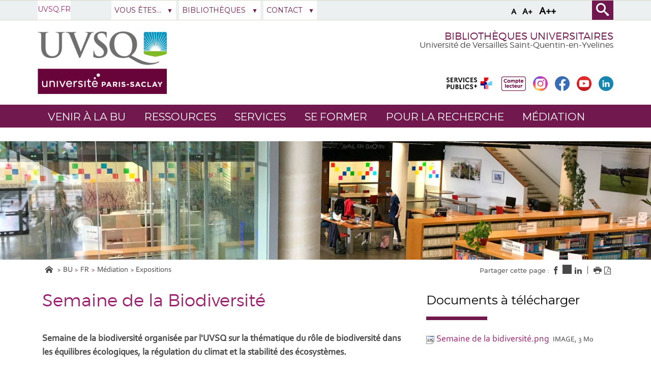

--- FILE ---
content_type: text/html;charset=UTF-8
request_url: https://www.bib.uvsq.fr/semaine-de-la-biodiversite
body_size: 103360
content:


























<!DOCTYPE html>
<!--[if lte IE 7]> <html class="ie7 oldie no-js" xmlns="http://www.w3.org/1999/xhtml" lang="fr" xml:lang="fr"> <![endif]-->
<!--[if IE 8]> <html class="ie8 oldie no-js" xmlns="http://www.w3.org/1999/xhtml" lang="fr" xml:lang="fr"> <![endif]-->
<!--[if gt IE 8]><!--> <html class="no-js" xmlns="http://www.w3.org/1999/xhtml" lang="fr" xml:lang="fr"> <!--<![endif]-->

<head>
    


















<meta property="og:description" content="" />
<meta property="og:title" content="Semaine de la Biodiversité - Bibliothèques" />
<meta property="og:site_name" content="Bibliothèques" />
<meta property="og:type" content="article" />
<meta property="og:url" content="https://www.bib.uvsq.fr/semaine-de-la-biodiversite" />
<meta property="og:image" content="https://www.bib.uvsq.fr/medias/photo/semaine-de-la-bidiversite_1678371966368-png" />
        <meta property="og:image:width" content="1414" />
        <meta property="og:image:height" content="1999" />
<meta http-equiv="content-type" content="text/html; charset=utf-8" />
<title>Semaine de la Biodiversité - Bibliothèques</title>



    <link rel="canonical" href="https://www.bib.uvsq.fr/semaine-de-la-biodiversite" />

<link rel="icon" type="image/png" href="https://www.bib.uvsq.fr/jsp/images/favicon.png" />
<meta http-equiv="pragma" content="no-cache" />

<link rel="schema.DC" href="http://purl.org/dc/elements/1.1/" />
<meta name="DC.Title" content="Semaine de la Biodiversité - Bibliothèques" />
<meta name="DC.Creator" content="CHARLINE BROSSE" />
<meta name="DC.Description" lang="fr-FR" content="" />
<meta name="DC.Publisher" content="CHARLINE BROSSE" />
<meta name="DC.Date.created" scheme="W3CDTF" content="20230309 15:19:49.0" />
<meta name="DC.Date.modified" scheme="W3CDTF" content="20230309 16:47:00.0" />
<meta name="DC.Language" scheme="RFC3066" content="fr-FR" />
<meta name="DC.Rights" content="Copyright &copy; Bibliothèques" />

<meta name="description" content="" />
<meta name="author" lang="fr_FR" content="CHARLINE BROSSE" />
<meta name="Date-Creation-yyyymmdd" content="20230309 15:19:49.0" />
<meta name="Date-Revision-yyyymmdd" content="20230309 16:47:00.0" />
<meta name="copyright" content="Copyright &copy; Bibliothèques" />
<meta name="reply-to" content="webmaster@uvsq.fr" />
<meta name="category" content="Internet" />

<meta name="robots" content="index, follow" />

<meta name="distribution" content="global" />
<meta name="identifier-url" content="https://www.bib.uvsq.fr/" />
<meta name="resource-type" content="document" />
<meta name="expires" content="-1" />
<meta name="google-site-verification" content="" />
<meta name="Generator" content="K-Sup (6.07.77)" />
<meta name="Formatter" content="K-Sup (6.07.77)" />


    <!-- Police demandee par la cliente en google font https://assistance.kosmos.fr/browse/UVSQREC-5 -->
    <link href='https://fonts.googleapis.com/css?family=Montserrat' rel='stylesheet' type='text/css'>


    <!--[if lte IE 7]><!-->
    <link rel="stylesheet" href="https://www.bib.uvsq.fr/jsp/styles/fonts/icones/ie7/ie7.css">
    <script src="https://www.bib.uvsq.fr/jsp/styles/fonts/icones/ie7/ie7.js"></script>
    <!--<![endif]-->

    <!--[if lte IE 8]>
    <link rel="stylesheet" type="text/css" media="screen" href="https://www.bib.uvsq.fr/jsp/styles/all-old-ie.css" />
    <script>'header|footer|main|article|section|audio|video|source'.replace(/\w+/g,function(t){document.createElement(t)})</script>
    <script type="text/javascript" src="https://www.bib.uvsq.fr/adminsite/scripts/libs/ie8-shims.js"></script>
<![endif]-->


    <link rel="stylesheet" type="text/css" media="screen" href="https://www.bib.uvsq.fr/wro/styles/16544a788cca6a9ef296bea125550444390fb8c5.css"/>
    <link rel="stylesheet" type="text/css" media="screen" href="https://www.bib.uvsq.fr/wro/styles_uvsq/85db77d62e13cb46be13f72e182ac86516a17d1f.css"/>


    <script type="text/javascript">
        var html = document.getElementsByTagName('html')[0];
        html.className = html.className.replace('no-js', 'js');
        // document.getElementsByTagName("html")[0].className = document.getElementsByTagName("html")[0].className.replace("no-js", "js");
    </script>
    

    <link rel="stylesheet" type="text/css" media="screen" href="https://www.bib.uvsq.fr/wro/jQueryCSS/4f09505c023ee9faad90b029013642f69c694251.css"/>

    <meta name="viewport" content="width=device-width, initial-scale=1.0" />

    <script type="text/javascript" src="https://www.bib.uvsq.fr/wro/scripts/7560f8b1366da2014a0c844dab48d9c69aae49e0.js"></script>
    <script type="text/javascript" src="https://www.bib.uvsq.fr/adminsite/scripts/libs/ckeditor/ckeditor.js"></script><link rel="stylesheet" type="text/css" media="print" href="https://www.bib.uvsq.fr/wro/styles-print/3c3ffec044417b0d2c4aee5dd8276fd557fc4a15.css"/>
    





<style type="text/css" media="screen, print">
    /*  remplacer par variable bandeau (de site) usine à sites */
    #bandeau {
        background-image: url(https://www.bib.uvsq.fr/medias/photo/cube-bu-sqy-uvsq-0130_1668529740760-jpg);
    }
    h2::after, .h2::after {
        background-color: #71194f;
    }

    .paragraphe__titre--2 {
        background-color: #71194f;
    }

    ::-moz-selection {
        background: #71194f;
    }

    ::-webkit-selection {
        background: #71194f;
    }

    ::selection {
        background: #71194f;
    }
    ::-webkit-input-placeholder, :-moz-placeholder, ::-moz-placeholder, :-ms-input-placeholder, ::placeholder {
        color: #71194f;
        opacity: 1;
    }

    .style_bouton, .style_bouton .lien_externe, .style_bouton .lien_interne {
        background-color: #71194f;
    }

    .icon {
        color: #71194f;
    }

    .js .plier-deplier__bouton:hover .icon {
        color: #71194f;
    }

    #acces-directs .plier-deplier__bouton {
        color: #71194f;
    }

    @media screen and (min-width: 980px) {
        #profil_uvsq .plier-deplier__bouton {
            color: #71194f;
        }
    }

    #acces-directs .plier-deplier::after {
        color: #71194f;
    }

    #acces-directs .type_rubrique_n3 a {
        color: #71194f;
    }

    #versions li a, #versions li::after {
        color: #71194f;
    }

    #recherche-simple {
        background: #71194f;
    }

    #pied_page_complement, #pied_page_complement a {
        color: #71194f;
    }

    .cartouche .zone-sociale__liste li a span {
        background: #71194f;
    }

    header .cartouche .banniere__baseline {
        color: #71194f;
    }

    #menu {
        background: #71194f;
    }

    #menu_principal.menu_principal--riche > li > a:hover {
        color: #71194f;
    }

    #menu_principal .type_rubrique_UVSQNEWS:hover span , #menu_principal .type_rubrique_VIECAMPUS:hover span {
        color: #71194f !important;
    }

    #menu_principal.menu_principal--riche > li.menu_principal--ouvert > a, #menu_principal.menu_principal--riche > li:hover > a, #menu_principal .plier-deplier__contenu a, #menu_principal .plier-deplier__contenu span,
    #menu_principal.menu_principal--riche .menu_principal-actif > a, #menu_principal.menu_principal--riche .menu_principal-actif > span {
        color: #71194f;
    }

    #menu_principal.menu_principal--riche > li.menu_principal--ouvert > a {
      color: #71194f !important;
    }

    .js #menu .mobile-menu__level-close-button {
      background-color: #71194f;
    }

    .js #menu .mobile-menu__item > button:hover {
      color: #71194f !important;
    }

    .js #menu .menu_principal__colonne ul {
      border-left-color: #71194f;
    }

    #body #fil_ariane a::before {
        color: #71194f;
    }

    form.formulaire_redacteur p.obligatoire label {
        color: #71194f;
    }

    form.formulaire_redacteur p.obligatoire input, form.formulaire_redacteur p.obligatoire textarea, form.formulaire_redacteur p.obligatoire select {
        border-color: #71194f;
    }

    #encadres .encadre_fiche.encadre--2 .encadre__titre {
        color: #71194f;
    }

    [class^="liste-definitions__terme"], dl, .fiche .contenu > table th {
        color: #71194f;
    }

    .fiche.formation .onglets .onglets__item.onglets__item--actif, .fiche.formation .onglets .onglets__item:hover, .fiche.formation .onglets .onglets__item a:hover {
        background: #71194f;
    }

    .ui-state-highlight, .ui-widget-content .ui-state-highlight, .ui-widget-header .ui-state-highlight {
        background: #71194f;
    }

    #body.ficheaccueil .toolboxCard ul.objets li, #body.ficheaccueil .grandeToolboxCard ul.objets li, ul.objets li.style_accueil {
        border-color: #b0809e
    }

    .owl-controls .owl-controls-wrapper button,
    .galerieSimple .pagination_droite, .galerieSimple .pagination_gauche {
        background-color: #71194f;
    }

    .couleur-primaire-secondaire .style_bouton .lien_externe:hover,
    .couleur-primaire-secondaire .style_bouton .lien_interne:hover {
        color: #71194f !important;
        border: 1px solid #71194f;
        padding-right: 1.944444444em;
        padding-left: 1.944444444em;
    }

    #menu_principal .menu_principal-actif.VIECAMPUS > a, #menu_principal .menu_principal-actif.VIECAMPUS > a span {
        background-color: #71194f !important;
    }
    
    a, .a, a:active, .a:active, a:focus, .a:focus, .isLink::before, a:visited, .a:visited {
        color: #9c236f;
    }

    h1, .h1 {
        color: #9c236f;
    }

    .encadre--3,
    .paragraphe--3 {
        background-color: #9c236f;
    }

    .js #haut_page a:focus {
        outline: 1px dotted #9c236f;
    }

    .actions-fiche > * a:active, .actions-fiche > * a:focus {
        outline: 1px dotted #9c236f;
    }

    #body #menu .mobile-menu__level__titre > a, #body #menu .mobile-menu__level__titre > span {
        color: #9c236f !important;
    }

    button {
        color: #9c236f;
    }

    button:focus, button:active {
        outline: 1px dotted #9c236f;
    }

    #menu_principal .menu_principal-actif.UVSQNEWS > a, #menu_principal .menu_principal-actif.UVSQNEWS > a span {
        background-color: #9c236f !important;
    }


    #body .agendaCard .dateEvnt {
        color: #9c236f;
    }

    #body .agendaCard {
        color: #9c236f;
    }

    #body .agendaCard .bloc_agenda li {
        border-color: #9c236f;
    }

    #body .card_titre {
        background: #9c236f;
    }

    #body.ficheaccueil h3 {
        color: #9c236f;
    }

    #body .toolboxCard ul li {
        border-top-color: #9c236f;
    }

    #body .rechercheFormationCard__voir_aussi li::before {
        color: #9c236f;
    }

    .search__button, .topic__see-more, .topic__see-less, .toggle-topics, .button_wrapper, #page input[type="button"], #page input[type="submit"], #page input[type="reset"], #page .button, #page .reset, #page .submit, .search-homesection__button-submit{
        background: #9c236f;
    }

    .encadre--3 .button_wrapper .submit,
    .paragraphe--3 .button_wrapper .submit {
        color: #9c236f !important;
    }

    .fiche.formation .onglets .onglets__item {
        background: #9c236f;
    }

    .onglets-section__bouton:hover, .onglets-section.onglets-section--actif .onglets-section__bouton {
        background: #9c236f;
    }

    .kscrollable li span, .kscrollable li button {
        color: #9c236f;
    }

    .fiche.actualite .bloc_photo__complement {
        color: #9c236f;
    }

    #recherche-simple input[type="submit"] {
        background: #9c236f;
    }

    ul.objets li.style_accueil > a > h3 {
        color: #9c236f;
    }

    .liste-fiche--titre {
        color: #9c236f !important;
    }

    #body .vignette_multicolonne .date {
        background: #9c236f;
    }

    @media screen and (max-width: 979px) {
        #body #profil_uvsq button.plier-deplier__bouton {
            background: #9c236f;
        }
    }

    #body.ficheaccueil .portraitsCard,
    #body.ficheaccueil .portraitsCard::before,
    #body.ficheaccueil .portraitsCard::after {
        background-color: #9c236f;
    }

    #body.ficheaccueil .dernieresAcquisitionsCard {
        background-color: #71194f;
        color: #464646;
    }

    #body.ficheaccueil .dernieresAcquisitionscard_content .desc a{
        color: #71194f;
    }
    #body.ficheaccueil .dernieresAcquisitionscard_content .desc span{
        color: #464646;
    }

    ul.objets > li.style_agenda .date-agenda {
        background: #9c236f;
    }

     .style_bouton .lien_externe:hover,
     .style_bouton .lien_interne:hover {
        background-color: #9c236f;
        -webkit-background-color: #9c236f;
        -moz-webkit-background-color: #9c236f;
        cursor: pointer;
    }

    
    #menu_principal .UVSQNEWS > a , #menu_principal .VIECAMPUS > a {
        background-color: #464646;
    }

    #body .card_lien,
    #body .card_lien a {
        color: #464646;
    }

    #body .lienCard a {
        color: #464646;
    }

    #body.ficheaccueil .carrousel .carrousel--contenu .owl-item .carrousel-deco .infos .infos-wrapper h2 a {
        background-color: rgba(70,70,70,0.8);
    }

    #body.ficheaccueil .carrousel .carrousel--contenu .owl-item .carrousel-deco .infos .infos-wrapper h2 a:focus,
    #body.ficheaccueil .carrousel .carrousel--contenu .owl-item .carrousel-deco .infos .infos-wrapper h2 a:hover {
        background-color: rgba(70,70,70,1.0);
    }

    #body.ficheaccueil .layout__slot--columnspan2 .toolboxCard .toolboxCard__title {
        border-bottom-color: #464646;
    }
    #body.ficheaccueil .layout__slot--columnspan2 .archivesHALCard .archivesHALcard_header .archivesHALcard__titre {
        border-bottom-color: #464646;
    }
    #body.ficheaccueil .layout__slot--columnspan2 .archivesHALCard .archivesHALcard_content #archivesOuvertesCard--hal__value {
        color: #71194f;
    }

    #body.ficheaccueil .layout__simple-grid--siteUvsqAccueil .layout__slot--columnspan2 .toolboxCard .toolboxCard__title,
    #body.ficheaccueil .layout__simple-grid--siteUvsqAccueil .layout__slot--columnspan2 .archivesHALCard  .archivesHALcard_header .archivesHALcard__titre {
        border-bottom-color: #9c236f;
    }

    #body.ficheaccueil .layout__simple-grid--siteUvsqAccueil .agendaCard .date-big {
        color: #9c236f;
    }
    #body.ficheaccueil .layout__simple-grid--siteUvsqAccueil .agendaCard .card_lien a {
        color: #9c236f;
    }
    #body.ficheaccueil .layout__simple-grid--siteUvsqAccueil .carrousel .carrousel--contenu .owl-item .carrousel-deco .infos .infos-wrapper h3 a {
        background-color: #9c236f;
    }

    #body.ficheaccueil .date-big {
        color: #464646;
    }

    #body.ficheaccueil .rechercheFormationCard .button_wrapper {
        background-color: #464646;
    }

    .fiche.actualite .bloc_photo__date_complement_wrapper > div::before {
        color: #464646;
    }

    .results-annuaire__other-structures {
      color: #464646;
    }

    #body .menu_principal__accroche li {
        border-color: #464646;
    }

    .formation__lmd__domaine {
        background-color: #464646;
    }
    #encadres .encadre_fiche.encadre--1 .encadre__titre, #complements .complements__titre {
        background-color: #7f7f7f;
    }
    .encadre_fiche .formation_pdf {
        background-color: #7f7f7f;
    }

    .results-annuaire__item-other-structure {
      color: #7f7f7f;
    }

    
</style>
<style type="text/css" media="print">
    
    .fiche h2{
        color: #71194f;
        border-color: #71194f;
    }

    .formation .formation__lmd__domaine--pdf{
        background: #71194f;
    }
    
</style>

    <link rel="start" title="Accueil" href="https://www.bib.uvsq.fr/" />

    
    <link rel="alternate" type="application/rss+xml" title="" href="https://www.bib.uvsq.fr/adminsite/webservices/export_rss.jsp?NOMBRE=10&amp;CODE_RUBRIQUE=4318980654393608&amp;LANGUE=0" />
    
    
        <!-- Google tag (gtag.js) -->
        <script async src="https://www.googletagmanager.com/gtag/js?id=G-D263K734C9"></script>
        <script>
            window.dataLayer = window.dataLayer || [];
            function gtag() {
                dataLayer.push(arguments);
            }
            gtag('js', new Date());
            gtag('config', 'G-D263K734C9');
        </script>
    
</head>
    <body id="body" class="fiche actualite">
<a class="evitement" href="#contenu-encadres">Aller au contenu</a>
    
    
<header role="banner">
    <div id="bandeau_outils">
        <div>
            <p id="acces_direct">
                <a href="#sans_nav_avec_encadres"></a> |
                <a href="#menu_principal"></a> |
                <a href="#acces_directs"></a>  |
                <a href="#connexion"></a>
            </p>
            <button id="menu-principal-bouton" class="plier-deplier__bouton" aria-label="Menu" aria-expanded="false "aria-controls="menu-principal">
                <span class="css-icon-menu"></span>
                <span class="icon-libelle sr-only"></span>
            </button>
            <div class="font-size">
                <button type="button" data-font-size="100" aria-label="A (police taille normal)">A</button>
                <button type="button" data-font-size="120" aria-label="A+ (police taille grande)">A+</button>
                <button type="button" data-font-size="140" aria-label="A++ (police taille très grande)">A++</button>
            </div>
            







            




    <div id="profil_uvsq" class="plier-deplier">
            <a href="https://www.bib.uvsq.fr/uvsq-fr" class="direct-link">
                <span>
                    UVSQ.fr
                </span>
            </a>
    </div><!-- #profil_uvsq -->

            









<div id="recherche-simple" role="search" class="plier-deplier">
	<button class="plier-deplier__bouton" aria-expanded="false">
		<span aria-hidden="true" class="icon icon-search"></span>
		<span class="icon-libelle">Recherche</span>
	</button>
	<div class="plier-deplier__contenu plier-deplier__contenu--clos" itemscope itemtype="http://schema.org/WebSite">
		<meta itemprop="url" content="https://www.bib.uvsq.fr/"/>
		














<form id="formRechercheSimple" action="/search" method="get" itemprop="potentialAction" itemscope itemtype="http://schema.org/SearchAction" class="search-form search-form--default">
    <meta itemprop="target" content="/search?beanKey=&l=0&q={q}"/>
    
    
    
        <input type="hidden" name="site" value="4318980654393608" />
    
    <input type="hidden" name="l" value="0"/>
    <input type="hidden" name="RH" value="1560428816625"/>
    
    
    <input type="hidden" name="rechercheCloisonneeAnnuaireValue" value="beanKeyRechercheAnnuaireksup">
    <div>
        <span>
            <input type="radio" name="beanKey" id="rechercheCloissonneAnnuaire-false" value="150bfcee-1f87-11e7-a0e0-b753bedcad22" checked="checked"/>
            <label style="display: inline;" for="rechercheCloissonneAnnuaire-false">Tout le site</label>
        </span>
        <span>
            <input type="radio" name="beanKey" id="rechercheCloissonneAnnuaire-true" value="beanKeyRechercheAnnuaireksup" />
            <label style="display: inline;" for="rechercheCloissonneAnnuaire-true">Annuaire</label>
        </span>
    </div>
    <input itemprop="query-input" name="q" type="text" id="default-MOTS_CLEFS" value="" placeholder="Mot-clé" aria-label="Recherche par mots-clés"/>
    <input type="submit" value="Rechercher" aria-label="Lancer la recherche" />
</form>

<script type="text/javascript" src="https://www.bib.uvsq.fr/wro/scripts_search/7d71cbd25e8690631e71cce0a5d851e461c10e8a.js"></script>

	</div><!-- .plier-deplier__contenu -->
</div><!-- #recherche-simple .plier-deplier -->

        </div><!-- -->
    </div> <!-- #bandeau_outils -->

    <div class="cartouche">
        <div>
            










<div class="banniere clearfix" role="banner">
    <div class="banniere__logos banniere__logos__1">
        <div class="banniere__logo banniere__logo__desktop">
            
            <a href="https://www.bib.uvsq.fr/" title="Retour à la page d'accueil">
                <img src="/uas/BIB/LOGO/logo-UVSQ-2020-RVB.png" alt="UVSQ | Université Paris-Saclay | Aller à la page d'accueil"/>
            </a>
            
        </div>
        <div class="banniere__logo banniere__logo__mobile">
            
        </div>
        <div class="banniere__logo banniere__logo__desktop">
            <!-- Logo secondaire -->
            
                
                
        </div>
        <div class="banniere__logo banniere__logo__desktop">
            <!-- Logo tertiaire -->
            
                
                
        </div>
    </div>
    <div class="banniere_baseline_reseaux">
        <div class="banniere__baselines">
            
            <div class="banniere__baseline">Bibliothèques universitaires
            </div>
            
            
            <div class="banniere__baseline__complement">Université de Versailles Saint-Quentin-en-Yvelines
            </div>
            
        </div>
        





	<div class="zone-sociale">
		<div>
			<span class="zone-sociale__libelle">Suivez-nous sur</span>
			<ul class="zone-sociale__liste">
			
				<li class="zone-sociale__item">
					<a href="https://www.bib.uvsq.fr/services-publics" class="zone-sociale__type-rubrique_0004" target="_blank">
						<span>
							<img src="/medias/photo/logosp-_1685018043752-png" alt="services publics +" />
						</span>
					</a>
				</li>
			
				<li class="zone-sociale__item">
					<a href="https://www.bib.uvsq.fr/mon-compte-lecteur" class="zone-sociale__type-rubrique_0004" target="_blank">
						<span>
							<img src="/medias/photo/compte-lecteur-bu_1563180572166-png" alt="Mon compte lecteur" />
						</span>
					</a>
				</li>
			
				<li class="zone-sociale__item">
					<a href="https://www.bib.uvsq.fr/instagram" class="zone-sociale__type-rubrique_0004" target="_blank">
						<span>
							<img src="/medias/photo/logo-instagram-petit_1658231733004-jpg" alt="Instagram des BU" />
						</span>
					</a>
				</li>
			
				<li class="zone-sociale__item">
					<a href="https://www.bib.uvsq.fr/facebook" class="zone-sociale__type-rubrique_0004" target="_blank">
						<span>
							<img src="/medias/photo/logo-blue-fond-blanc-petit_1658231713794-jpg" alt="Facebook des BU" />
						</span>
					</a>
				</li>
			
				<li class="zone-sociale__item">
					<a href="https://www.bib.uvsq.fr/youtube" class="zone-sociale__type-rubrique_0004" target="_blank">
						<span>
							<img src="/medias/photo/logo-youtube-png-rond-2_1658231801828-jpg" alt="Youtube de l'UVSQ" />
						</span>
					</a>
				</li>
			
				<li class="zone-sociale__item">
					<a href="https://www.bib.uvsq.fr/linkedin-des-bibliotheques-de-luvsq" class="zone-sociale__type-rubrique_0004" target="_blank">
						<span>
							<img src="/medias/photo/logo-linkedin-petit_1658231764229-jpg" alt="Linkedin des bibliothèques de l'UVSQ" />
						</span>
					</a>
				</li>
			
			</ul>
		</div>
	</div><!-- .zone-sociale -->

    </div>
</div>
<!-- .banniere -->
        </div><!-- / -->
    </div><!-- .cartouche -->

    <!--     <div id="menu" role="navigation" class="plier-deplier__contenu--clos" aria-expanded="false"> -->
    
    <!--         <div class="separateur"></div> -->
    <!--     </div> #menu -->


    <nav id="menu" role="navigation" class="plier-deplier__contenu--clos" aria-expanded="false" aria-label="Menu principal">
        














    <ul id="menu_principal" class="menu_principal--riche mobile-menu__level js-mobile-menu__level">
        <li class="close-button-main"></li>
            
            
                
            
                
        <li class="menu_principal-actif   
				 			mobile-menu__item js-mobile-menu__item menu__level--0
				 			mobile-menu__item--nav">
                
            
                
            
                
                
                
                    
                    <a href="https://www.bib.uvsq.fr/venir-a-la-bu" class="menu_n1_desktop type_rubrique_nav item__control-level-0" aria-expanded="false"
                       role="button">Venir à la BU</a>
                    
                    <a href="#"
                       class="menu_n1_mobile type_rubrique_nav item__control-level-0" aria-expanded="false"
                       role="button" data-toggle="dropdown">Venir à la BU</a>
                
                
            
                
            
                <div class="plier-deplier__contenu plier-deplier__contenu--clos dropdown-menu data-toggle-target mobile-menu__level  menu__level--1"
                     role="menu">
                    
                    
                    <div class="menu_principal__colonne">
                        <ul>
                            <li class="mobile-menu__level__titre">
                                <a href="https://www.bib.uvsq.fr/venir-a-la-bu">Venir à la BU</a>
                            </li>
                            
                            
                            <li class="mobile-menu__item js-mobile-menu__item">
                                
                                
                                <a href="https://www.bib.uvsq.fr/horaires-plans" class="menu_n1_desktop type_rubrique_0001 item__control-level-1">Horaires & localisation des BU</a>
                                <a href="https://www.bib.uvsq.fr/horaires-plans" class="menu_n1_mobile type_rubrique_0001 item__control-level-1">Horaires & localisation des BU</a>
                                
                                
                                
                                
                                    
                                
                            
                            <li class="mobile-menu__item js-mobile-menu__item">
                                
                                
                                <a href="https://www.bib.uvsq.fr/sinscrire" class="menu_n1_desktop type_rubrique_0001 item__control-level-1">S'inscrire</a>
                                <a href="https://www.bib.uvsq.fr/sinscrire" class="menu_n1_mobile type_rubrique_0001 item__control-level-1">S'inscrire</a>
                                
                                
                                
                                
                                    
                                
                            
                            <li class="mobile-menu__item js-mobile-menu__item">
                                
                                
                                <a href="https://www.bib.uvsq.fr/nous-ecrire-2" class="menu_n1_desktop type_rubrique_0001 item__control-level-1">Nous écrire</a>
                                <a href="https://www.bib.uvsq.fr/nous-ecrire-2" class="menu_n1_mobile type_rubrique_0001 item__control-level-1">Nous écrire</a>
                                
                                
                                
                                
                                    
                                
                            
                        </ul>
                    </div>
                    <div class="menu_principal__colonne">
                        <ul>
                            
                            <li class="mobile-menu__item js-mobile-menu__item">
                                
                                
                                <a href="https://www.bib.uvsq.fr/annuaire-des-services-2" class="menu_n1_desktop type_rubrique_0001 item__control-level-1">Annuaire des services</a>
                                <a href="https://www.bib.uvsq.fr/annuaire-des-services-2" class="menu_n1_mobile type_rubrique_0001 item__control-level-1">Annuaire des services</a>
                                
                                
                                
                                
                                    
                                
                            
                            <li class="mobile-menu__item js-mobile-menu__item">
                                
                                
                                <a href="https://www.bib.uvsq.fr/accessibilite-handicap-1" class="menu_n1_desktop type_rubrique_0001 item__control-level-1">Accessibilité handicap</a>
                                <a href="https://www.bib.uvsq.fr/accessibilite-handicap-1" class="menu_n1_mobile type_rubrique_0001 item__control-level-1">Accessibilité handicap</a>
                                
                                
                                
                                
                                    
                                
                        </ul>
                    </div>
                    <div class="menu_principal__colonne menu_principal__accroche">
                        
                    </div>
                </div>
            
        </li>
                    
                    
                        
                    
                
            
                
        <li class="menu_principal-actif   
				 			mobile-menu__item js-mobile-menu__item menu__level--0
				 			mobile-menu__item--nav">
                
            
                
            
                
                
                
                    
                    <a href="https://www.bib.uvsq.fr/ressources" class="menu_n1_desktop type_rubrique_nav item__control-level-0" aria-expanded="false"
                       role="button">Ressources</a>
                    
                    <a href="#"
                       class="menu_n1_mobile type_rubrique_nav item__control-level-0" aria-expanded="false"
                       role="button" data-toggle="dropdown">Ressources</a>
                
                
            
                
            
                <div class="plier-deplier__contenu plier-deplier__contenu--clos dropdown-menu data-toggle-target mobile-menu__level  menu__level--1"
                     role="menu">
                    
                    
                    <div class="menu_principal__colonne">
                        <ul>
                            <li class="mobile-menu__level__titre">
                                <a href="https://www.bib.uvsq.fr/ressources">Ressources</a>
                            </li>
                            
                            
                            <li class="mobile-menu__item js-mobile-menu__item">
                                
                                
                                <a href="https://www.bib.uvsq.fr/comment-trouver-un-livre-une-revue-un-article-ou-un-ebook" class="menu_n1_desktop type_rubrique_0001 item__control-level-1">Comment trouver un livre, une revue, un article ou un ebook</a>
                                <a href="https://www.bib.uvsq.fr/comment-trouver-un-livre-une-revue-un-article-ou-un-ebook" class="menu_n1_mobile type_rubrique_0001 item__control-level-1">Comment trouver un livre, une revue, un article ou un ebook</a>
                                
                                
                                
                                
                                    
                                
                            
                            <li class="mobile-menu__item js-mobile-menu__item">
                                
                                
                                <a href="https://www.bib.uvsq.fr/chercher-par-discipline" class="menu_n1_desktop type_rubrique_0001 item__control-level-1">Chercher par discipline</a>
                                <a href="https://www.bib.uvsq.fr/chercher-par-discipline" class="menu_n1_mobile type_rubrique_0001 item__control-level-1">Chercher par discipline</a>
                                
                                
                                
                                
                                    
                                
                            
                            <li class="mobile-menu__item js-mobile-menu__item">
                                
                                
                                <a href="https://www.bib.uvsq.fr/bibliotheque-numerique" class="menu_n1_desktop type_rubrique_0001 item__control-level-1">Bibliothèque numérique</a>
                                <a href="https://www.bib.uvsq.fr/bibliotheque-numerique" class="menu_n1_mobile type_rubrique_0001 item__control-level-1">Bibliothèque numérique</a>
                                
                                
                                
                                
                                    
                                
                            
                        </ul>
                    </div>
                    <div class="menu_principal__colonne">
                        <ul>
                            
                            <li class="mobile-menu__item js-mobile-menu__item">
                                
                                
                                <a href="https://www.bib.uvsq.fr/faire-venir-un-livre-par-le-peb" class="menu_n1_desktop type_rubrique_0001 item__control-level-1">Faire venir un livre par le PEB</a>
                                <a href="https://www.bib.uvsq.fr/faire-venir-un-livre-par-le-peb" class="menu_n1_mobile type_rubrique_0001 item__control-level-1">Faire venir un livre par le PEB</a>
                                
                                
                                
                                
                                    
                                
                            
                            <li class="mobile-menu__item js-mobile-menu__item">
                                
                                
                                <a href="https://www.bib.uvsq.fr/suggerer-un-achat" class="menu_n1_desktop type_rubrique_0001 item__control-level-1">Suggérer un achat</a>
                                <a href="https://www.bib.uvsq.fr/suggerer-un-achat" class="menu_n1_mobile type_rubrique_0001 item__control-level-1">Suggérer un achat</a>
                                
                                
                                
                                
                                    
                                
                        </ul>
                    </div>
                    <div class="menu_principal__colonne menu_principal__accroche">
                        
                    </div>
                </div>
            
        </li>
                    
                    
                        
                    
                
            
                
        <li class="menu_principal-actif   
				 			mobile-menu__item js-mobile-menu__item menu__level--0
				 			mobile-menu__item--nav">
                
            
                
            
                
                
                
                    
                    <a href="https://www.bib.uvsq.fr/services" class="menu_n1_desktop type_rubrique_nav item__control-level-0" aria-expanded="false"
                       role="button">Services</a>
                    
                    <a href="#"
                       class="menu_n1_mobile type_rubrique_nav item__control-level-0" aria-expanded="false"
                       role="button" data-toggle="dropdown">Services</a>
                
                
            
                
            
                <div class="plier-deplier__contenu plier-deplier__contenu--clos dropdown-menu data-toggle-target mobile-menu__level  menu__level--1"
                     role="menu">
                    
                    
                    <div class="menu_principal__colonne">
                        <ul>
                            <li class="mobile-menu__level__titre">
                                <a href="https://www.bib.uvsq.fr/services">Services</a>
                            </li>
                            
                            
                            <li class="mobile-menu__item js-mobile-menu__item">
                                
                                
                                <a href="https://www.bib.uvsq.fr/mon-compte-lecteur-1" class="menu_n1_desktop type_rubrique_0001 item__control-level-1">Mon compte lecteur</a>
                                <a href="https://www.bib.uvsq.fr/mon-compte-lecteur-1" class="menu_n1_mobile type_rubrique_0001 item__control-level-1">Mon compte lecteur</a>
                                
                                
                                
                                
                                    
                                
                            
                            <li class="mobile-menu__item js-mobile-menu__item">
                                
                                
                                <a href="https://www.bib.uvsq.fr/demande-de-quitus-en-ligne-1" class="menu_n1_desktop type_rubrique_0001 item__control-level-1">Demander un quitus en ligne</a>
                                <a href="https://www.bib.uvsq.fr/demande-de-quitus-en-ligne-1" class="menu_n1_mobile type_rubrique_0001 item__control-level-1">Demander un quitus en ligne</a>
                                
                                
                                
                                
                                    
                                
                            
                            <li class="mobile-menu__item js-mobile-menu__item">
                                
                                
                                <a href="https://www.bib.uvsq.fr/emprunter-prolonger-reserver" class="menu_n1_desktop type_rubrique_0001 item__control-level-1">Emprunter, prolonger, réserver </a>
                                <a href="https://www.bib.uvsq.fr/emprunter-prolonger-reserver" class="menu_n1_mobile type_rubrique_0001 item__control-level-1">Emprunter, prolonger, réserver </a>
                                
                                
                                
                                
                                    
                                
                            
                            <li class="mobile-menu__item js-mobile-menu__item">
                                
                                
                                <a href="https://www.bib.uvsq.fr/imprimer-et-photocopier" class="menu_n1_desktop type_rubrique_0001 item__control-level-1">Imprimer et photocopier</a>
                                <a href="https://www.bib.uvsq.fr/imprimer-et-photocopier" class="menu_n1_mobile type_rubrique_0001 item__control-level-1">Imprimer et photocopier</a>
                                
                                
                                
                                
                                    
                                
                            
                            <li class="mobile-menu__item js-mobile-menu__item">
                                
                                
                                <a href="https://www.bib.uvsq.fr/reserver-une-salle-de-travail" class="menu_n1_desktop type_rubrique_0001 item__control-level-1">Réserver une salle de travail</a>
                                <a href="https://www.bib.uvsq.fr/reserver-une-salle-de-travail" class="menu_n1_mobile type_rubrique_0001 item__control-level-1">Réserver une salle de travail</a>
                                
                                
                                
                                
                                    
                                
                            
                            <li class="mobile-menu__item js-mobile-menu__item">
                                
                                
                                <a href="https://www.bib.uvsq.fr/faire-venir-un-livre-par-le-peb-1" class="menu_n1_desktop type_rubrique_0001 item__control-level-1">Faire venir un livre par le PEB</a>
                                <a href="https://www.bib.uvsq.fr/faire-venir-un-livre-par-le-peb-1" class="menu_n1_mobile type_rubrique_0001 item__control-level-1">Faire venir un livre par le PEB</a>
                                
                                
                                
                                
                                    
                                
                            
                        </ul>
                    </div>
                    <div class="menu_principal__colonne">
                        <ul>
                            
                            <li class="mobile-menu__item js-mobile-menu__item">
                                
                                
                                <a href="https://www.bib.uvsq.fr/connexion-internet-pc" class="menu_n1_desktop type_rubrique_0001 item__control-level-1">Connexion Internet & PC</a>
                                <a href="https://www.bib.uvsq.fr/connexion-internet-pc" class="menu_n1_mobile type_rubrique_0001 item__control-level-1">Connexion Internet & PC</a>
                                
                                
                                
                                
                                    
                                
                            
                            <li class="mobile-menu__item js-mobile-menu__item">
                                
                                
                                <a href="https://www.bib.uvsq.fr/installez-library-access" class="menu_n1_desktop type_rubrique_0001 item__control-level-1">Installez Library Access</a>
                                <a href="https://www.bib.uvsq.fr/installez-library-access" class="menu_n1_mobile type_rubrique_0001 item__control-level-1">Installez Library Access</a>
                                
                                
                                
                                
                                    
                                
                            
                            <li class="mobile-menu__item js-mobile-menu__item">
                                
                                
                                <a href="https://www.bib.uvsq.fr/emprunter-un-cartable-numerique-bu-versailles" class="menu_n1_desktop type_rubrique_0001 item__control-level-1">Emprunter un cartable numérique (BU Versailles)</a>
                                <a href="https://www.bib.uvsq.fr/emprunter-un-cartable-numerique-bu-versailles" class="menu_n1_mobile type_rubrique_0001 item__control-level-1">Emprunter un cartable numérique (BU Versailles)</a>
                                
                                
                                
                                
                                    
                                
                            
                            <li class="mobile-menu__item js-mobile-menu__item">
                                
                                
                                <a href="https://www.bib.uvsq.fr/sentrainer-en-langues-a-la-bu" class="menu_n1_desktop type_rubrique_0001 item__control-level-1">S'entraîner en langues à la BU</a>
                                <a href="https://www.bib.uvsq.fr/sentrainer-en-langues-a-la-bu" class="menu_n1_mobile type_rubrique_0001 item__control-level-1">S'entraîner en langues à la BU</a>
                                
                                
                                
                                
                                    
                                
                            
                            <li class="mobile-menu__item js-mobile-menu__item">
                                
                                
                                <a href="https://www.bib.uvsq.fr/reserver-lauditorium" class="menu_n1_desktop type_rubrique_0001 item__control-level-1">Réserver l'auditorium</a>
                                <a href="https://www.bib.uvsq.fr/reserver-lauditorium" class="menu_n1_mobile type_rubrique_0001 item__control-level-1">Réserver l'auditorium</a>
                                
                                
                                
                                
                                    
                                
                            
                            <li class="mobile-menu__item js-mobile-menu__item">
                                
                                
                                <a href="https://www.bib.uvsq.fr/reserver-le-cube-salle-dinnovation-pedagogique-1" class="menu_n1_desktop type_rubrique_0001 item__control-level-1">Réserver Le Cube, salle d'innovation pédagogique</a>
                                <a href="https://www.bib.uvsq.fr/reserver-le-cube-salle-dinnovation-pedagogique-1" class="menu_n1_mobile type_rubrique_0001 item__control-level-1">Réserver Le Cube, salle d'innovation pédagogique</a>
                                
                                
                                
                                
                                    
                                
                        </ul>
                    </div>
                    <div class="menu_principal__colonne menu_principal__accroche">
                        
                    </div>
                </div>
            
        </li>
                    
                    
                        
                    
                
            
                
        <li class="menu_principal-actif   
				 			mobile-menu__item js-mobile-menu__item menu__level--0
				 			mobile-menu__item--nav">
                
            
                
            
                
                
                
                    
                    <a href="https://www.bib.uvsq.fr/ateliers" class="menu_n1_desktop type_rubrique_nav item__control-level-0" aria-expanded="false"
                       role="button">Se former</a>
                    
                    <a href="#"
                       class="menu_n1_mobile type_rubrique_nav item__control-level-0" aria-expanded="false"
                       role="button" data-toggle="dropdown">Se former</a>
                
                
            
                
            
                <div class="plier-deplier__contenu plier-deplier__contenu--clos dropdown-menu data-toggle-target mobile-menu__level  menu__level--1"
                     role="menu">
                    
                    
                    <div class="menu_principal__colonne">
                        <ul>
                            <li class="mobile-menu__level__titre">
                                <a href="https://www.bib.uvsq.fr/ateliers">Se former</a>
                            </li>
                            
                            
                            <li class="mobile-menu__item js-mobile-menu__item">
                                
                                
                                <a href="https://www.bib.uvsq.fr/former-ses-etudiants" class="menu_n1_desktop type_rubrique_0001 item__control-level-1">Former ses étudiants</a>
                                <a href="https://www.bib.uvsq.fr/former-ses-etudiants" class="menu_n1_mobile type_rubrique_0001 item__control-level-1">Former ses étudiants</a>
                                
                                
                                
                                
                                    
                                
                            
                            <li class="mobile-menu__item js-mobile-menu__item">
                                
                                
                                <a href="https://www.bib.uvsq.fr/beneficier-de-formations-doctorales-1" class="menu_n1_desktop type_rubrique_0001 item__control-level-1">Bénéficier de formations doctorales</a>
                                <a href="https://www.bib.uvsq.fr/beneficier-de-formations-doctorales-1" class="menu_n1_mobile type_rubrique_0001 item__control-level-1">Bénéficier de formations doctorales</a>
                                
                                
                                
                                
                                    
                                
                            
                            <li class="mobile-menu__item js-mobile-menu__item">
                                
                                
                                <a href="https://www.bib.uvsq.fr/rendez-vous-avec-un-ou-une-bibliothecaire-1" class="menu_n1_desktop type_rubrique_0001 item__control-level-1">Rendez-vous avec 1 bibliothécaire</a>
                                <a href="https://www.bib.uvsq.fr/rendez-vous-avec-un-ou-une-bibliothecaire-1" class="menu_n1_mobile type_rubrique_0001 item__control-level-1">Rendez-vous avec 1 bibliothécaire</a>
                                
                                
                                
                                
                                    
                                
                            
                            <li class="mobile-menu__item js-mobile-menu__item">
                                
                                
                                <a href="https://www.bib.uvsq.fr/ateliers-tous-publics" class="menu_n1_desktop type_rubrique_0001 item__control-level-1">Ateliers tous publics</a>
                                <a href="https://www.bib.uvsq.fr/ateliers-tous-publics" class="menu_n1_mobile type_rubrique_0001 item__control-level-1">Ateliers tous publics</a>
                                
                                
                                
                                
                                    
                                
                            
                        </ul>
                    </div>
                    <div class="menu_principal__colonne">
                        <ul>
                            
                            <li class="mobile-menu__item js-mobile-menu__item">
                                
                                
                                <a href="https://www.bib.uvsq.fr/sautoformer-a-la-recherche-documentaire" class="menu_n1_desktop type_rubrique_0001 item__control-level-1">Boîte à outils de recherche documentaire</a>
                                <a href="https://www.bib.uvsq.fr/sautoformer-a-la-recherche-documentaire" class="menu_n1_mobile type_rubrique_0001 item__control-level-1">Boîte à outils de recherche documentaire</a>
                                
                                
                                
                                
                                    
                                
                            
                            <li class="mobile-menu__item js-mobile-menu__item">
                                
                                
                                <a href="https://www.bib.uvsq.fr/tutoriels-et-jeux-serieux" class="menu_n1_desktop type_rubrique_0001 item__control-level-1">Tutoriels et Jeux sérieux</a>
                                <a href="https://www.bib.uvsq.fr/tutoriels-et-jeux-serieux" class="menu_n1_mobile type_rubrique_0001 item__control-level-1">Tutoriels et Jeux sérieux</a>
                                
                                
                                
                                
                                    
                                
                            
                            <li class="mobile-menu__item js-mobile-menu__item">
                                
                                
                                <a href="https://www.bib.uvsq.fr/reserver-le-cube-salle-dinnovation-pedagogique-2" class="menu_n1_desktop type_rubrique_0001 item__control-level-1">Réserver Le Cube, salle d'innovation pédagogique</a>
                                <a href="https://www.bib.uvsq.fr/reserver-le-cube-salle-dinnovation-pedagogique-2" class="menu_n1_mobile type_rubrique_0001 item__control-level-1">Réserver Le Cube, salle d'innovation pédagogique</a>
                                
                                
                                
                                
                                    
                                
                        </ul>
                    </div>
                    <div class="menu_principal__colonne menu_principal__accroche">
                        
                    </div>
                </div>
            
        </li>
                    
                    
                        
                    
                
            
                
        <li class="menu_principal-actif   
				 			mobile-menu__item js-mobile-menu__item menu__level--0
				 			mobile-menu__item--nav">
                
            
                
            
                
                
                
                    
                    <a href="https://www.bib.uvsq.fr/pour-la-recherche" class="menu_n1_desktop type_rubrique_nav item__control-level-0" aria-expanded="false"
                       role="button">Pour la recherche</a>
                    
                    <a href="#"
                       class="menu_n1_mobile type_rubrique_nav item__control-level-0" aria-expanded="false"
                       role="button" data-toggle="dropdown">Pour la recherche</a>
                
                
            
                
            
                <div class="plier-deplier__contenu plier-deplier__contenu--clos dropdown-menu data-toggle-target mobile-menu__level  menu__level--1"
                     role="menu">
                    
                    
                    <div class="menu_principal__colonne">
                        <ul>
                            <li class="mobile-menu__level__titre">
                                <a href="https://www.bib.uvsq.fr/pour-la-recherche">Pour la recherche</a>
                            </li>
                            
                            
                            <li class="mobile-menu__item js-mobile-menu__item">
                                
                                
                                <a href="https://www.bib.uvsq.fr/science-ouverte-a-luvsq" class="menu_n1_desktop type_rubrique_0001 item__control-level-1">La science ouverte à l'UVSQ</a>
                                <a href="https://www.bib.uvsq.fr/science-ouverte-a-luvsq" class="menu_n1_mobile type_rubrique_0001 item__control-level-1">La science ouverte à l'UVSQ</a>
                                
                                
                                
                                
                                    
                                
                            
                            <li class="mobile-menu__item js-mobile-menu__item">
                                
                                
                                <a href="https://www.bib.uvsq.fr/gerer-ses-donnees-de-recherche" class="menu_n1_desktop type_rubrique_0001 item__control-level-1">Gérer ses données de recherche</a>
                                <a href="https://www.bib.uvsq.fr/gerer-ses-donnees-de-recherche" class="menu_n1_mobile type_rubrique_0001 item__control-level-1">Gérer ses données de recherche</a>
                                
                                
                                
                                
                                    
                                
                            
                            <li class="mobile-menu__item js-mobile-menu__item">
                                
                                
                                <a href="https://www.bib.uvsq.fr/deposer-sur-hal-uvsq" class="menu_n1_desktop type_rubrique_0001 item__control-level-1">Déposer sur HAL UVSQ</a>
                                <a href="https://www.bib.uvsq.fr/deposer-sur-hal-uvsq" class="menu_n1_mobile type_rubrique_0001 item__control-level-1">Déposer sur HAL UVSQ</a>
                                
                                
                                
                                
                                    
                                
                            
                            <li class="mobile-menu__item js-mobile-menu__item">
                                
                                
                                <a href="https://www.bib.uvsq.fr/apc-depenses-frais-de-publication-1" class="menu_n1_desktop type_rubrique_0001 item__control-level-1">APC, dépenses & frais de publication</a>
                                <a href="https://www.bib.uvsq.fr/apc-depenses-frais-de-publication-1" class="menu_n1_mobile type_rubrique_0001 item__control-level-1">APC, dépenses & frais de publication</a>
                                
                                
                                
                                
                                    
                                
                            
                        </ul>
                    </div>
                    <div class="menu_principal__colonne">
                        <ul>
                            
                            <li class="mobile-menu__item js-mobile-menu__item">
                                
                                
                                <a href="https://www.bib.uvsq.fr/deposer-sa-these-1" class="menu_n1_desktop type_rubrique_0001 item__control-level-1">Déposer sa thèse</a>
                                <a href="https://www.bib.uvsq.fr/deposer-sa-these-1" class="menu_n1_mobile type_rubrique_0001 item__control-level-1">Déposer sa thèse</a>
                                
                                
                                
                                
                                    
                                
                            
                            <li class="mobile-menu__item js-mobile-menu__item">
                                
                                
                                <a href="https://www.bib.uvsq.fr/beneficier-de-formations-doctorales" class="menu_n1_desktop type_rubrique_0001 item__control-level-1">Bénéficier de formations doctorales</a>
                                <a href="https://www.bib.uvsq.fr/beneficier-de-formations-doctorales" class="menu_n1_mobile type_rubrique_0001 item__control-level-1">Bénéficier de formations doctorales</a>
                                
                                
                                
                                
                                    
                                
                            
                            <li class="mobile-menu__item js-mobile-menu__item">
                                
                                
                                <a href="https://www.bib.uvsq.fr/reseau-des-bibliotheques-associees" class="menu_n1_desktop type_rubrique_0001 item__control-level-1">Réseau des bibliothèques associées</a>
                                <a href="https://www.bib.uvsq.fr/reseau-des-bibliotheques-associees" class="menu_n1_mobile type_rubrique_0001 item__control-level-1">Réseau des bibliothèques associées</a>
                                
                                
                                
                                
                                    
                                
                            
                            <li class="mobile-menu__item js-mobile-menu__item">
                                
                                
                                <a href="https://www.bib.uvsq.fr/les-revues-predatrices-1" class="menu_n1_desktop type_rubrique_0001 item__control-level-1">Les revues prédatrices</a>
                                <a href="https://www.bib.uvsq.fr/les-revues-predatrices-1" class="menu_n1_mobile type_rubrique_0001 item__control-level-1">Les revues prédatrices</a>
                                
                                
                                
                                
                                    
                                
                        </ul>
                    </div>
                    <div class="menu_principal__colonne menu_principal__accroche">
                        
                    </div>
                </div>
            
        </li>
                    
                    
                        
                    
                
            
                
        <li class="menu_principal-actif   
				 			mobile-menu__item js-mobile-menu__item menu__level--0
				 			mobile-menu__item--nav">
                
            
                
            
                
                
                
                    
                    <a href="https://www.bib.uvsq.fr/culture" class="menu_n1_desktop type_rubrique_nav item__control-level-0" aria-expanded="false"
                       role="button">Médiation</a>
                    
                    <a href="#"
                       class="menu_n1_mobile type_rubrique_nav item__control-level-0" aria-expanded="false"
                       role="button" data-toggle="dropdown">Médiation</a>
                
                
            
                
            
                <div class="plier-deplier__contenu plier-deplier__contenu--clos dropdown-menu data-toggle-target mobile-menu__level  menu__level--1"
                     role="menu">
                    
                    
                    <div class="menu_principal__colonne">
                        <ul>
                            <li class="mobile-menu__level__titre">
                                <a href="https://www.bib.uvsq.fr/culture">Médiation</a>
                            </li>
                            
                            
                            <li class="mobile-menu__item js-mobile-menu__item">
                                
                                
                                <a href="https://www.bib.uvsq.fr/expositions" class="menu_n1_desktop type_rubrique_0001 item__control-level-1">Expositions</a>
                                <a href="https://www.bib.uvsq.fr/expositions" class="menu_n1_mobile type_rubrique_0001 item__control-level-1">Expositions</a>
                                
                                
                                
                                
                                    
                                
                            
                            <li class="mobile-menu__item js-mobile-menu__item">
                                
                                
                                <a href="https://www.bib.uvsq.fr/archives-culture" class="menu_n1_desktop type_rubrique_0001 item__control-level-1">Archives</a>
                                <a href="https://www.bib.uvsq.fr/archives-culture" class="menu_n1_mobile type_rubrique_0001 item__control-level-1">Archives</a>
                                
                                
                                
                                
                                    
                                
                            
                        </ul>
                    </div>
                    <div class="menu_principal__colonne">
                        <ul>
                            
                            <li class="mobile-menu__item js-mobile-menu__item">
                                
                                
                                <a href="https://www.bib.uvsq.fr/animations-1" class="menu_n1_desktop type_rubrique_0001 item__control-level-1">Animations</a>
                                <a href="https://www.bib.uvsq.fr/animations-1" class="menu_n1_mobile type_rubrique_0001 item__control-level-1">Animations</a>
                                
                                
                                
                                
                                    
                                
                            
                            <li class="mobile-menu__item js-mobile-menu__item">
                                
                                
                                <a href="https://www.bib.uvsq.fr/20-ans-de-la-bu-de-saint-quentin" class="menu_n1_desktop type_rubrique_0001 item__control-level-1">20 ans de la BU de Saint-Quentin</a>
                                <a href="https://www.bib.uvsq.fr/20-ans-de-la-bu-de-saint-quentin" class="menu_n1_mobile type_rubrique_0001 item__control-level-1">20 ans de la BU de Saint-Quentin</a>
                                
                                
                                
                                
                                    
                                
                        </ul>
                    </div>
                    <div class="menu_principal__colonne menu_principal__accroche">
                        
                    </div>
                </div>
            
        </li>
                    
                    
                        
                    
                
            
                
            
                
        <li class="menu_principal-actif   
				 			mobile-menu__item js-mobile-menu__item menu__level--0
				 			mobile-menu__item--acces">
                
            
                
            
                
                
                
                    
                    <a href="https://www.bib.uvsq.fr/vous-etes" class="menu_n1_desktop type_rubrique_acces item__control-level-0" aria-expanded="false"
                       role="button">Vous êtes...</a>
                    
                    <a href="#"
                       class="menu_n1_mobile type_rubrique_acces item__control-level-0" aria-expanded="false"
                       role="button" data-toggle="dropdown">Vous êtes...</a>
                
                
            
                
            
                <div class="plier-deplier__contenu plier-deplier__contenu--clos dropdown-menu data-toggle-target mobile-menu__level  menu__level--1"
                     role="menu">
                    
                    
                    <div class="menu_principal__colonne">
                        <ul>
                            <li class="mobile-menu__level__titre">
                                <a href="https://www.bib.uvsq.fr/vous-etes">Vous êtes...</a>
                            </li>
                            
                            
                            <li class="mobile-menu__item js-mobile-menu__item">
                                
                                
                                
                                <span class="item__control-level-1">Vous êtes</span>
                                
                                
                                
                                <ul class="second-menu mobile-menu__level js-mobile-menu__level" role="menu">
                                    <li class="mobile-menu__level__titre">
                                        <a href="">Vous êtes</a>
                                    </li>
                                    
                                        <li class="mobile-menu__item js-mobile-menu__item">
                                            
                                                
                                                    <a href="https://www.bib.uvsq.fr/etudiant-e-a-luvsq"
                                                       class="type_rubrique_0001 item__control-level-1">Étudiant·e à l'UVSQ</a>
                                                
                                                
                                            
                                        </li>
                                    
                                        <li class="mobile-menu__item js-mobile-menu__item">
                                            
                                                
                                                    <a href="https://www.bib.uvsq.fr/doctorant-e-a-luvsq"
                                                       class="type_rubrique_0001 item__control-level-1">Doctorant·e à l'UVSQ</a>
                                                
                                                
                                            
                                        </li>
                                    
                                        <li class="mobile-menu__item js-mobile-menu__item">
                                            
                                                
                                                    <a href="https://www.bib.uvsq.fr/enseignant·e-chercheur·e-a-luvsq"
                                                       class="type_rubrique_0001 item__control-level-1">Enseignant·e Chercheur·e à l'UVSQ</a>
                                                
                                                
                                            
                                        </li>
                                    
                                        <li class="mobile-menu__item js-mobile-menu__item">
                                            
                                                
                                                    <a href="https://www.bib.uvsq.fr/personnel-de-luvsq"
                                                       class="type_rubrique_0001 item__control-level-1">Personnel de l'UVSQ</a>
                                                
                                                
                                            
                                        </li>
                                    
                                        <li class="mobile-menu__item js-mobile-menu__item">
                                            
                                                
                                                    <a href="https://www.bib.uvsq.fr/public-exterieur"
                                                       class="type_rubrique_0001 item__control-level-1">Public extérieur</a>
                                                
                                                
                                            
                                        </li>
                                    
                                        <li class="mobile-menu__item js-mobile-menu__item">
                                            
                                                
                                                    <a href="https://www.bib.uvsq.fr/lyceen·ne"
                                                       class="type_rubrique_0001 item__control-level-1">Lycéen·ne</a>
                                                
                                                
                                            
                                        </li>
                                    
                                        <li class="mobile-menu__item js-mobile-menu__item">
                                            
                                                
                                                    <a href="https://www.bib.uvsq.fr/professionnel-des-bibliotheques"
                                                       class="type_rubrique_0001 item__control-level-1">Professionnel des bibliothèques</a>
                                                
                                                
                                            
                                        </li>
                                    
                                </ul>
                                
                                    
                                
                        </ul>
                    </div>
                    <div class="menu_principal__colonne menu_principal__accroche">
                        
                    </div>
                </div>
            
        </li>
                    
                    
                
            
                
        <li class="menu_principal-actif   
				 			mobile-menu__item js-mobile-menu__item menu__level--0
				 			mobile-menu__item--acces">
                
            
                
            
                
                
                
                    
                    <a href="https://www.bib.uvsq.fr/bibliotheques" class="menu_n1_desktop type_rubrique_acces item__control-level-0" aria-expanded="false"
                       role="button">Bibliothèques</a>
                    
                    <a href="#"
                       class="menu_n1_mobile type_rubrique_acces item__control-level-0" aria-expanded="false"
                       role="button" data-toggle="dropdown">Bibliothèques</a>
                
                
            
                
            
                <div class="plier-deplier__contenu plier-deplier__contenu--clos dropdown-menu data-toggle-target mobile-menu__level  menu__level--1"
                     role="menu">
                    
                    
                    <div class="menu_principal__colonne">
                        <ul>
                            <li class="mobile-menu__level__titre">
                                <a href="https://www.bib.uvsq.fr/bibliotheques">Bibliothèques</a>
                            </li>
                            
                            
                            <li class="mobile-menu__item js-mobile-menu__item">
                                
                                
                                
                                <span class="item__control-level-1">Un campus, une bibliothèque universitaire</span>
                                
                                
                                
                                <ul class="second-menu mobile-menu__level js-mobile-menu__level" role="menu">
                                    <li class="mobile-menu__level__titre">
                                        <a href="">Un campus, une bibliothèque universitaire</a>
                                    </li>
                                    
                                        <li class="mobile-menu__item js-mobile-menu__item">
                                            
                                                
                                                    <a href="https://www.bib.uvsq.fr/bu-boulogne"
                                                       class="type_rubrique_0001 item__control-level-1">BU Boulogne</a>
                                                
                                                
                                            
                                        </li>
                                    
                                        <li class="mobile-menu__item js-mobile-menu__item">
                                            
                                                
                                                    <a href="https://www.bib.uvsq.fr/bu-mantes"
                                                       class="type_rubrique_0001 item__control-level-1">BU Mantes</a>
                                                
                                                
                                            
                                        </li>
                                    
                                        <li class="mobile-menu__item js-mobile-menu__item">
                                            
                                                
                                                    <a href="https://www.bib.uvsq.fr/bu-rambouillet"
                                                       class="type_rubrique_0001 item__control-level-1">BU Rambouillet</a>
                                                
                                                
                                            
                                        </li>
                                    
                                        <li class="mobile-menu__item js-mobile-menu__item">
                                            
                                                
                                                    <a href="https://www.bib.uvsq.fr/bu-st-quentin"
                                                       class="type_rubrique_0001 item__control-level-1">BU St Quentin</a>
                                                
                                                
                                            
                                        </li>
                                    
                                        <li class="mobile-menu__item js-mobile-menu__item">
                                            
                                                
                                                    <a href="https://www.bib.uvsq.fr/bu-versailles"
                                                       class="type_rubrique_0001 item__control-level-1">BU Versailles</a>
                                                
                                                
                                            
                                        </li>
                                    
                                        <li class="mobile-menu__item js-mobile-menu__item">
                                            
                                                
                                                    <a href="https://www.bib.uvsq.fr/bu-velizy"
                                                       class="type_rubrique_0001 item__control-level-1">BU Vélizy</a>
                                                
                                                
                                            
                                        </li>
                                    
                                        <li class="mobile-menu__item js-mobile-menu__item">
                                            
                                                
                                                    <a href="https://www.bib.uvsq.fr/bibliotheques-associees"
                                                       class="type_rubrique_0001 item__control-level-1">Bibliothèques associées</a>
                                                
                                                
                                            
                                        </li>
                                    
                                        <li class="mobile-menu__item js-mobile-menu__item">
                                            
                                                
                                                    <a href="https://www.bib.uvsq.fr/bibliotheques-paris-saclay"
                                                       class="type_rubrique_0004 item__control-level-1">Bibliothèques Paris-Saclay</a>
                                                
                                                
                                            
                                        </li>
                                    
                                </ul>
                                
                                    
                                
                        </ul>
                    </div>
                    <div class="menu_principal__colonne menu_principal__accroche">
                        
                    </div>
                </div>
            
        </li>
                    
                    
                
            
                
        <li class="menu_principal-actif   
				 			mobile-menu__item js-mobile-menu__item menu__level--0
				 			mobile-menu__item--acces">
                
            
                
            
                
                
                
                
                    <a href="#" type="button" class="item__control-level-0 align-chevron" data-toggle="dropdown">
                            Contact
                    </a>
                
            
                
            
                <div class="plier-deplier__contenu plier-deplier__contenu--clos dropdown-menu data-toggle-target mobile-menu__level  menu__level--1"
                     role="menu">
                    
                    
                    <div class="menu_principal__colonne">
                        <ul>
                            <li class="mobile-menu__level__titre">
                                <a href="">Contact</a>
                            </li>
                            
                            
                            <li class="mobile-menu__item js-mobile-menu__item">
                                
                                
                                
                                <span class="item__control-level-1">Contactez-nous :</span>
                                
                                
                                
                                <ul class="second-menu mobile-menu__level js-mobile-menu__level" role="menu">
                                    <li class="mobile-menu__level__titre">
                                        <a href="">Contactez-nous :</a>
                                    </li>
                                    
                                        <li class="mobile-menu__item js-mobile-menu__item">
                                            
                                                
                                                    <a href="https://www.bib.uvsq.fr/nous-ecrire-1"
                                                       class="type_rubrique_0001 item__control-level-1">Nous écrire</a>
                                                
                                                
                                            
                                        </li>
                                    
                                        <li class="mobile-menu__item js-mobile-menu__item">
                                            
                                                
                                                    <a href="https://www.bib.uvsq.fr/annuaire-des-services-1"
                                                       class="type_rubrique_0001 item__control-level-1">Annuaire des services</a>
                                                
                                                
                                            
                                        </li>
                                    
                                </ul>
                                
                                    
                                
                        </ul>
                    </div>
                    <div class="menu_principal__colonne menu_principal__accroche">
                        
                    </div>
                </div>
            
        </li>
                    
                    
                
            
                
        <li class="menu_principal-actif   
				 			mobile-menu__item js-mobile-menu__item menu__level--0
				 			mobile-menu__item--profuvsq">
                
            
                
            
                
                
                
                    
                    <a href="https://www.bib.uvsq.fr/uvsq-fr" class="menu_n1_desktop type_rubrique_profuvsq item__control-level-0" aria-expanded="false"
                       role="button">UVSQ.fr</a>
                    
                    <a href="https://www.bib.uvsq.fr/uvsq-fr"
                       class="menu_n1_mobile type_rubrique_profuvsq item__control-level-0" aria-expanded="false"
                       role="button" >UVSQ.fr</a>
                
                
            
                
            
        </li>
                    
                    
                
            </ul>



        <div class="separateur"></div>
    </nav> <!-- #menu -->
</header>

<main id="page" role="main">
    <div id="page_deco">
        <div id="contenu-encadres" tabindex="-1">
            <div id="bandeau_wrapper"><div id="bandeau"></div></div><!-- #bandeau -->
            <div id="sans_nav_avec_encadres" class="contenu" role="main">
                    
                








<p id="fil_ariane"><span>Vous êtes ici&nbsp;:</span> <a href="https://www.bib.uvsq.fr/">BU</a><a href="https://www.bib.uvsq.fr/">FR</a><a href="https://www.bib.uvsq.fr/culture">Médiation</a><a href="https://www.bib.uvsq.fr/expositions">Expositions</a></p>


                    











<ul class="actions-fiche">
		<li class="actions-fiche-libelle">Partager cette page :</li>
		<li class="partage-reseauxsociaux__item partage-reseauxsociaux__item--facebook"><a href="https://www.facebook.com/sharer/sharer.php?s=100&u=https://www.bib.uvsq.fr/semaine-de-la-biodiversite" title="Facebook"><span aria-hidden="true" class="icon icon-facebook"></span><span class="actions-fiche__libelle">Facebook</span></a></li><li class="partage-reseauxsociaux__item partage-reseauxsociaux__item--x"><a href="https://twitter.com/intent/tweet?url=https%3A%2F%2Fwww.bib.uvsq.fr%2Fsemaine-de-la-biodiversite&text=Semaine+de+la+Biodiversit%C3%A9" title="Twitter"><span aria-hidden="true" class="icon icon-twitter-x"></span><span class="actions-fiche__libelle">Twitter</span></a></li><li class="partage-reseauxsociaux__item partage-reseauxsociaux__item--linkedin"><a href="https://www.linkedin.com/shareArticle?mini=true&url=https://www.bib.uvsq.fr/semaine-de-la-biodiversite" title="Linkedin"><span aria-hidden="true" class="icon icon-linkedin"></span><span class="actions-fiche__libelle">Linkedin</span></a></li>
		<li class="actions-fiche__separateur"></li>
	<li class="actions-fiche__item actions-fiche__item--print">
		<button title="Imprimer" onclick="window.print(); return false;"><span aria-hidden="true" class="icon icon-print"></span><span class="actions-fiche__libelle">Imprimer</span></button>
	</li><li class="actions-fiche__item actions-fiche__item--pdf"><a title="Version PDF" href="https://www.bib.uvsq.fr/semaine-de-la-biodiversite?toPdf=true" rel="nofollow"><span aria-hidden="true" class="icon icon-file-pdf-o"></span><span class="actions-fiche__libelle">Version PDF</span></a></li></ul><!-- .actions-fiche -->
<h1>Semaine de la Biodiversité</h1>























<p id="resume">Semaine de la biodiversité organisée par l'UVSQ sur la thématique du rôle de biodiversité dans les équilibres écologiques, la régulation du climat et la stabilité des écosystèmes.</p>
		<div class="bloc_photo largePhoto" style="background-image:url('https://www.bib.uvsq.fr/medias/photo/semaine-de-la-bidiversite_1678371966368-png')">
			<div class="bloc_photo__date_complement">
					<div class="bloc_photo__date_complement_wrapper">
							<div class="bloc_photo__date">
								<p id="date">du 27 mars 2023 au 4 avril 2023</p><div id="complement_date" class="toolbox">Du 27 mars au 4 avril 2023</div><!-- #complement_date -->
							</div>
						
							<div class="bloc_photo__complement">
								<div class="bloc_photo__complement_lieu">BU St-Quentin, BU Versailles</div>
							</div>
						
					</div>
				</div></div><!-- .photo --><div id="description" class="toolbox">Au total, une trentaine d'animations seront organisées par des associations, des établissements publics, des étudiants et étudiantes, et différents acteurs de l’UVSQ et de son territoire. Retrouvez le détail du programme <span class="brokenLink">sur cette page</span>.<br>
&nbsp;
<h2>Programme BU Versailles</h2>

<h4>Lundi 27 mars de 12h à 14h</h4>

<ul>
	<li><strong>Atelier animé par l'Office Français de la Biodiversité</strong></li>
</ul>
Présentation de son rôle et de ses missions de protection et de restauration de la biodiversité, ainsi qu’une animation sur le fonctionnement des écosystèmes.<br>
&nbsp;
<ul>
	<li><strong>Atelier sur la biodiversité et les sciences participatives</strong></li>
</ul>
Organisé par une guide nature : échanges sur l’importance de bien nommer les êtres vivants, la manière dont la classification aide les scientifiques et les novices, ainsi que les aides (guides naturalistes et applications) pouvant nous orienter.<br>
&nbsp;
<h2>Programme BU St-Quentin</h2>

<h4>Jeudi 30 mars de 12h à 14h</h4>

<ul>
	<li><strong>Atelier sur les ecosystèmes et la biodiversité</strong></li>
</ul>
Organisé par l'association Artisans du Monde : échanges sur la déforestation dite importée et sur les solutions possibles, sur le commerce équitable comme levier contre le dérèglement climatique grâce aux méthodes d'agroécologie qui permettent de produire sans détruire.<br>
&nbsp;
<ul>
	<li><strong>GéoQuiz </strong></li>
</ul>
Quiz géographique sur le thème de la nature en ville et la nécessité de renforcer la biodiversité en milieu urbain.<br>
&nbsp;
<ul>
	<li><strong>Fresques du climat</strong></li>
</ul>
Serious game qui permet d'échanger et de sensibiliser de manière ludique et créative aux enjeux et composantes du changement climatique.<br>
&nbsp;
		</div> <!-- #description -->
	<div class="cleft"></div>



























</div> <!-- .contenu -->














<div id="encadres" role="complementary"><div class="encadre_auto_fiche">		<h2>Documents à télécharger</h2>		<div class="encadre_contenu">			<ul id="telecharger">    <li class="image">        <a href="/medias/photo/semaine-de-la-bidiversite_1678371980856-png">Semaine de la bidiversité.png</a>        <span class="extension-poids-fichiers">IMAGE, 3 Mo</span>    </li></ul>		</div><!-- .encadre_contenu -->	</div><!-- .encadre_auto_fiche -->   








        <div class="encadre encadre_fiche encadre--0">
            <div class="encadre__contenu toolbox">
                <div style="text-align: center;">                <img src="https://www.bib.uvsq.fr/medias/photo/semaine-de-la-bidiversite_1678371993776-png?ID_FICHE=160386" alt="" style="width: 212px; height: 300px; margin: 4px 5px; float: none;">    </div>
            </div><!-- .encadre_contenu -->
        </div><!-- .encadre encadre_fiche .encadre--0 -->


    








        <div class="encadre encadre_rubrique encadre--1">
                <h2 class="encadre__titre">Info et contact</h2>
            <div class="encadre__contenu toolbox">
                
Pour tout projet d'exposition, d'animation, de conférence ou d'atelier interactif, merci de contacter&nbsp;<strong><a class="mailto" href="mailto:justine%2Ebejot%40uvsq%2Efr">Justine Béjot</a></strong> en charge de la programmation culturelle des BU
            </div><!-- .encadre_contenu -->
        </div><!-- .encadre encadre_rubrique .encadre--1 -->


    










    









</div><!-- #encadres -->

<div id="redacteur-date-impression">
</div>
<!-- #contenu-encadres -->
</div><!-- #redacteur-date-impression -->

</div><!-- #page_deco -->
<div class="separateur"></div>
</main> <!-- #page -->
<div id="pied_outils">
    <div class="acces-rapide">
        













	
		<div id="acces-directs">
			
					<div class="plier-deplier">
						<button class="plier-deplier__bouton " aria-expanded="false"><span class="icon-libelle">Vous êtes...</span></button>
						<div class="plier-deplier__contenu plier-deplier__contenu--clos clearfix">						
						
							<div class="colonne">
								<ul>
									
										<li class=" type_rubrique_n2">
											<span>Vous êtes</span>
											
												<ul>
												
													<li class=" type_rubrique_n3">
														<a target="_blank" href="https://www.bib.uvsq.fr/etudiant-e-a-luvsq"  > Étudiant·e à l'UVSQ</a>
													</li>
												
													<li class=" type_rubrique_n3">
														<a target="_blank" href="https://www.bib.uvsq.fr/doctorant-e-a-luvsq"  > Doctorant·e à l'UVSQ</a>
													</li>
												
													<li class=" type_rubrique_n3">
														<a target="_blank" href="https://www.bib.uvsq.fr/enseignant·e-chercheur·e-a-luvsq"  > Enseignant·e Chercheur·e à l'UVSQ</a>
													</li>
												
													<li class=" type_rubrique_n3">
														<a target="_blank" href="https://www.bib.uvsq.fr/personnel-de-luvsq"  > Personnel de l'UVSQ</a>
													</li>
												
													<li class=" type_rubrique_n3">
														<a target="_blank" href="https://www.bib.uvsq.fr/public-exterieur"  > Public extérieur</a>
													</li>
												
													<li class=" type_rubrique_n3">
														<a target="_blank" href="https://www.bib.uvsq.fr/lyceen·ne"  > Lycéen·ne</a>
													</li>
												
													<li class=" type_rubrique_n3">
														<a target="_blank" href="https://www.bib.uvsq.fr/professionnel-des-bibliotheques"  > Professionnel des bibliothèques</a>
													</li>
												
												</ul>
											
										</li>
										
								</ul>
							</div>
						
						</div><!-- .plier-deplier__contenu -->
					</div><!-- .plier-deplier -->
				
					<div class="plier-deplier">
						<button class="plier-deplier__bouton " aria-expanded="false"><span class="icon-libelle">Bibliothèques</span></button>
						<div class="plier-deplier__contenu plier-deplier__contenu--clos clearfix">						
						
							<div class="colonne">
								<ul>
									
										<li class=" type_rubrique_n2">
											<span>Un campus, une bibliothèque universitaire</span>
											
												<ul>
												
													<li class=" type_rubrique_n3">
														<a target="_blank" href="https://www.bib.uvsq.fr/bu-boulogne"  > BU Boulogne</a>
													</li>
												
													<li class=" type_rubrique_n3">
														<a target="_blank" href="https://www.bib.uvsq.fr/bu-mantes"  > BU Mantes</a>
													</li>
												
													<li class=" type_rubrique_n3">
														<a target="_blank" href="https://www.bib.uvsq.fr/bu-rambouillet"  > BU Rambouillet</a>
													</li>
												
													<li class=" type_rubrique_n3">
														<a target="_blank" href="https://www.bib.uvsq.fr/bu-st-quentin"  > BU St Quentin</a>
													</li>
												
													<li class=" type_rubrique_n3">
														<a target="_blank" href="https://www.bib.uvsq.fr/bu-versailles"  > BU Versailles</a>
													</li>
												
													<li class=" type_rubrique_n3">
														<a target="_blank" href="https://www.bib.uvsq.fr/bu-velizy"  > BU Vélizy</a>
													</li>
												
													<li class=" type_rubrique_n3">
														<a target="_blank" href="https://www.bib.uvsq.fr/bibliotheques-associees"  > Bibliothèques associées</a>
													</li>
												
													<li class=" type_rubrique_n3">
														<a target="_blank" href="https://www.bib.uvsq.fr/bibliotheques-paris-saclay"  title="Bibliothèques Paris-Saclay (nouvelle fenêtre)"  > Bibliothèques Paris-Saclay</a>
													</li>
												
												</ul>
											
										</li>
										
								</ul>
							</div>
						
						</div><!-- .plier-deplier__contenu -->
					</div><!-- .plier-deplier -->
				
					<div class="plier-deplier">
						<button class="plier-deplier__bouton " aria-expanded="false"><span class="icon-libelle">Contact</span></button>
						<div class="plier-deplier__contenu plier-deplier__contenu--clos clearfix">						
						
							<div class="colonne">
								<ul>
									
										<li class=" type_rubrique_n2">
											<span>Contactez-nous :</span>
											
												<ul>
												
													<li class=" type_rubrique_n3">
														<a target="_blank" href="https://www.bib.uvsq.fr/nous-ecrire-1"  > Nous écrire</a>
													</li>
												
													<li class=" type_rubrique_n3">
														<a target="_blank" href="https://www.bib.uvsq.fr/annuaire-des-services-1"  > Annuaire des services</a>
													</li>
												
												</ul>
											
										</li>
										
								</ul>
							</div>
						
						</div><!-- .plier-deplier__contenu -->
					</div><!-- .plier-deplier -->
				
		</div><!-- #acces-directs -->
	
        




<div class="acces-direct__intranet">
    
</div>
    </div><!-- / -->

</div>
<!-- #pied_outils -->

<footer id="pied_page" class="" role="contentinfo">
    











		<ul id="pied_geant" class="clearfix">
			
				
					<li>
						<span>Accès direct</span>
						<ul>
							
								<li class=" type_rubrique_n2">
									<a href="https://www.bib.uvsq.fr/nous-ecrire">Nous écrire</a>
								</li>
							
								<li class=" type_rubrique_n2">
									<a href="https://www.bib.uvsq.fr/annuaire-des-services">Annuaire des services</a>
								</li>
							
								<li class=" type_rubrique_n2">
									<a href="https://www.bib.uvsq.fr/horaires-plan">Horaires & plan</a>
								</li>
							
								<li class=" type_rubrique_n2">
									<a href="https://www.bib.uvsq.fr/accessibilite-handicap">Accessibilité handicap</a>
								</li>
							
								<li class=" type_rubrique_n2">
									<a href="https://www.bib.uvsq.fr/recrutement-vacataire-etudiant-e">Recrutement vacataire étudiant-e</a>
								</li>
							
								<li class=" type_rubrique_n2">
									<a href="https://www.bib.uvsq.fr/faq">FAQ</a>
								</li>
							
								<li class=" type_rubrique_n2">
									<a href="https://www.bib.uvsq.fr/service-public-fr">Service-public.fr</a>
								</li>
							
								<li class=" type_rubrique_n2">
									<a href="https://www.bib.uvsq.fr/donnez-votre-avis-avec-sp">Donnez votre avis avec SP+</a>
								</li>
							
						</ul>
					</li>
				
				
					<li>
						<span>Direction des Bibliothèques et de l'IST</span>
						<ul>
							
								<li class=" type_rubrique_n2">
									<a href="https://www.bib.uvsq.fr/missions-et-rapports-dactivite">Missions et rapports d'activité</a>
								</li>
							
								<li class=" type_rubrique_n2">
									<a href="https://www.bib.uvsq.fr/reglement">Règlement</a>
								</li>
							
								<li class=" type_rubrique_n2">
									<a href="https://www.bib.uvsq.fr/equipes">Équipes</a>
								</li>
							
								<li class=" type_rubrique_n2">
									<a href="https://www.bib.uvsq.fr/politique-documentaire">Politique documentaire</a>
								</li>
							
								<li class=" type_rubrique_n2">
									<a href="https://www.bib.uvsq.fr/demarche-qualite-et-enquetes">Démarche qualité et enquêtes</a>
								</li>
							
						</ul>
					</li>
				
				
					<li>
						<span>Paris-Saclay</span>
						<ul>
							
								<li class=" type_rubrique_n2">
									<a href="https://www.bib.uvsq.fr/universite-paris-saclay">Université Paris-Saclay</a>
								</li>
							
								<li class=" type_rubrique_n2">
									<a href="https://www.bib.uvsq.fr/bibliotheques-paris-saclay-1">Bibliothèques Paris-Saclay</a>
								</li>
							
								<li class=" type_rubrique_n2">
									<a href="https://www.bib.uvsq.fr/portail-documentaire-focus">Portail documentaire Focus </a>
								</li>
							
								<li class=" type_rubrique_n2">
									<a href="https://www.bib.uvsq.fr/diagonale-paris-saclay">Diagonale Paris-Saclay</a>
								</li>
							
						</ul>
					</li>
				
				
					<li>
						<span>Espaces réservés</span>
						<ul>
							
								<li class=" type_rubrique_n2">
									<a href="https://www.bib.uvsq.fr/compte-lecteur">Compte lecteur</a>
								</li>
							
								<li class=" type_rubrique_n2">
									<a href="https://www.bib.uvsq.fr/mon-ent">Intranet étudiant</a>
								</li>
							
								<li class=" type_rubrique_n2">
									<a href="https://www.bib.uvsq.fr/portail-du-personnel-uvsq">Portail du personnel UVSQ</a>
								</li>
							
								<li class=" type_rubrique_n2">
									<a href="https://www.bib.uvsq.fr/intranet-bu">Intranet BU</a>
								</li>
							
								<li class=" type_rubrique_n2">
									<a href="https://www.bib.uvsq.fr/moodle">Moodle | eCampus</a>
								</li>
							
								<li class=" type_rubrique_n2">
									<a href="https://www.bib.uvsq.fr/compte-sesame">Compte SESAME</a>
								</li>
							
								<li class=" type_rubrique_n2">
									<a href="https://www.bib.uvsq.fr/demande-de-quitus-en-ligne">Quitus en ligne</a>
								</li>
							
						</ul>
					</li>
				
			
			
		</ul><!-- #pied_geant -->
	

    <div id="pied_page_complement">
        



<div class="pied_page_complement__contenu clearifx">
	<ul>
		
				<li><a href="https://www.bib.uvsq.fr/mentions-legales">Mentions légales</a></li>
			
				<li><a href="https://www.bib.uvsq.fr/donnees-personnelles">Données personnelles</a></li>
			
				<li><a href="https://www.bib.uvsq.fr/plan-du-site">Plan du site</a></li>
			
		
			<li class="adresse">Direction des Bibliothèques et de l'Information Scientifique et Technique (DBIST) <br />
Université de Versailles Saint-Quentin-en-Yvelines (UVSQ) <br />
45 boulevard Vauban - 78280 Guyancourt<br /></li>
		
	</ul>
</div>
    </div>
    <span id="haut_page"><span aria-hidden="true" class="icon icon-arrow-up"></span><a href="#body"><span class="icon-libelle"></span></a></span>
</footer>
<!-- #pied_page -->
<div class="check-media"></div>

<script type="text/javascript" src="https://www.bib.uvsq.fr/wro/scriptsFo_fr_FR/670a7be4b9a5ecdec7a0265687e2d977ba23ff00.js"></script>





</body>
</html>



--- FILE ---
content_type: text/css;charset=UTF-8
request_url: https://www.bib.uvsq.fr/wro/styles/16544a788cca6a9ef296bea125550444390fb8c5.css
body_size: 32369
content:
img.default-thumbnail{margin:0 0 48px;}.mfp-counter{display:none;}.mfp-title{color:#F3F3F3;line-height:18px;padding:.5em;text-align:left;word-wrap:break-word;}.mfp-title .titre_corps{font-family:"Open Sans", Calibri, Candara, Segoe, "Segoe UI", Optima, Arial, sans-serif, Arial, "Helvetica Neue", Helvetica, "Bitstream Vera Sans", sans-serif;font-weight:700;margin:0 0 .5em;}.mfp-title .style1_media_legende{font-size:.9em;margin:0 0 .5em;}.mfp-bottom-bar{bottom:40px;cursor:auto;left:0;position:absolute;width:100%;margin-top:0;top:inherit;}div.visionneuse_contenu{position:relative;}div.visionneuse_contenu h2{display:none;}div.galerie_player{background-color:#000;margin:auto;}div .galerie_playlist{text-align:center;}div .galerie_playlist .visionneuse_pagination{position:relative;width:100%;}div .galerie_playlist .visionneuse_pagination .pagination_contenu{display:table-cell;margin:.4em;vertical-align:middle;width:85%;}div .galerie_playlist .visionneuse_pagination .pagination_contenu div{min-height:auto;}@media screen and (min-width:61.25em){div .galerie_playlist .visionneuse_pagination .pagination_contenu div{min-height:auto;}}div .galerie_playlist .visionneuse_pagination .pagination_contenu div:before, div .galerie_playlist .visionneuse_pagination .pagination_contenu div:after{content:" ";display:table;}div .galerie_playlist .visionneuse_pagination .pagination_contenu div:after{clear:both;}div .galerie_playlist .visionneuse_pagination .pagination_aucune img{vertical-align:bottom;}div .galerie_playlist .visionneuse_pagination .pagination_droite, div .galerie_playlist .visionneuse_pagination .pagination_suivant{display:table-cell;vertical-align:middle;}div .galerie_playlist .visionneuse_pagination .pagination_gauche, div .galerie_playlist .visionneuse_pagination .pagination_precedent{display:table-cell;vertical-align:middle;}div .galerie_playlist .visionneuse_pagination .footer{text-align:center;display:none;}div .galerie_playlist .visionneuse_pagination .style1_media_legende{display:none;}div .galerie_playlist ul.visionneuse_pagination{position:relative;list-style:none;margin:0 0 1em;padding:0;}div .galerie_playlist ul.visionneuse_pagination li{border-bottom:1px dotted #ccc;margin:0 0 .7em;padding:0 0 .7em;}div .galerie_playlist ul.visionneuse_defaut{margin:0;padding:0;}div .galerie_playlist ul.visionneuse_defaut li{background:#eee;list-style:none;margin:0 0 5px;padding:5px;}div .galerie_playlist p.visionneuse_defaut_titre{border:solid 2px #828282;margin:0;padding:3px;}div.galerie_onglet h2{display:none;}div.galerie_onglet ul.galerie_onglets{background:#fff;border-bottom:2px solid #999;font-weight:700;list-style:none;margin:.5em 0 1em;padding:0 0 .2em;}div.galerie_onglet ul.galerie_onglets li{background:#eee;border:2px solid;border-bottom:0;color:#999;cursor:pointer;display:inline;margin:0 1em 0 0;padding:.2em .5em;}div.visionneuse_tele_player{text-align:center;}div.visionneuse_tele_player div{margin:auto;}div.style1_media{width:100%;float:left;font-size:.9em;text-align:left;}@media screen and (min-width:50em){div.style1_media{width:100%;}}div.style1_media a.lanceur_media{background:#fff;color:#443B43;display:block;text-align:center;text-decoration:none;}div.style1_media a.lanceur_media .style1_media_titre .titre_corps{background:none repeat scroll 0 0 rgba(64, 72, 73, 0.6);height:auto;color:#fff;height:auto;line-height:2;width:auto;bottom:0;overflow:hidden;position:absolute;width:100%;margin:0;}div.style1_media a.lanceur_media span{width:90%;height:auto !important;}div.style1_media a.lanceur_media span img{width:auto !important;height:auto !important;}div.player_audio{display:block;text-align:center;}div.player_audio *{vertical-align:middle;}div.player_flash{background-color:#000;}div.contenu .showcase{height:170px;margin:20px auto 0;position:relative;width:500px;}div.contenu .showcase a.controls{border:2px solid #FFF;font-weight:700;height:50px;line-height:50px;margin-top:-27px;position:absolute;text-align:center;top:45%;width:20px;}div.contenu .showcase a.controls img{vertical-align:middle;}div.contenu .showcase a.controls:hover{border-color:#2097FA;}div.contenu .showcase a.previous{padding-bottom:4px;}div.contenu .showcase a.next{padding-top:4px;right:0;}div.contenu .showcase ul{height:170px;margin:0 auto;position:relative;width:290px;}div.contenu .showcase ul li{float:left;height:170px;list-style-type:none;width:50px;}div.contenu .showcase li a img{border:0;}p.galerie_titre{font-size:1.4em;font-weight:700;}p.player_photo{background-color:#000;}p.player_photo img{margin:auto;}div.galerie_onglet ul.galerie_onglets li.bouton_focus, div.galerie_onglet ul.galerie_onglets li.bouton_focus:hover, div.galerie_onglet ul.galerie_onglets li:hover{background:#fff;border-color:#999;color:#000;padding-bottom:4px;}.lanceur_media{cursor:pointer;}span.style1_media_vignette{display:inline-block;overflow:hidden;text-align:center;margin:.8em;position:relative;}span.style1_media_vignette img{vertical-align:middle;}ul.visionneuse_defaut div.style1_media{margin:0;}ul.visionneuse_defaut div.style1_media a.lanceur_media{float:left;margin:0 10px 0 0;width:150px;}ul.visionneuse_defaut li,
ul.visionneuse_defaut span.style1_media_contenu{overflow:auto;}.mediaStyleSimple img{background-color:black;vertical-align:middle;}.js .galerie_onglet_contenu{display:none;}.js .galerie_onglet_contenu--show{display:block;}.js .visionneuse_pagination{display:none;}.js .visionneuse_pagination--show{display:table;}.no-js .galerie_playlist .visionneuse_pagination .pagination_aucune, .no-js .galerie_playlist .visionneuse_pagination .pagination_droite, .no-js .galerie_playlist .visionneuse_pagination .pagination_suivant, .no-js .galerie_playlist .visionneuse_pagination .pagination_gauche, .no-js .galerie_playlist .visionneuse_pagination .pagination_precedent{display:none;}.no-js .galerie_onglet_contenu{display:block;}.no-js .visionneuse_pagination{display:table;}.mfp-content .mfp-iframe-scaler .mfp-counter,
.mfp-content .mfp-iframe-scaler .mfp-title{margin-top:40px !important;}.mfp-content.audio{border:1px solid #ABABAB;height:30px;}.mfp-content.audio .mfp-iframe-scaler{padding-top:0;}@charset "UTF-8";@font-face{font-family:'corbel';src:url("../../jsp/styles/fonts/corbel.eot");src:url("../../jsp/styles/fonts/corbel.eot?#iefix") format("embedded-opentype"), url("../../jsp/styles/fonts/corbel.woff") format("woff"), url("../../jsp/styles/fonts/corbel.ttf") format("truetype"), url("../../jsp/styles/fonts/corbel.svg#corbel") format("svg");font-weight:normal;font-style:normal;}@font-face{font-family:'montserratlight';src:url("../../jsp/styles/fonts/montserrat-light-webfont.eot");src:url("../../jsp/styles/fonts/montserrat-light-webfont.eot?#iefix") format("embedded-opentype"), url("../../jsp/styles/fonts/montserrat-light-webfont.woff") format("woff"), url("../../jsp/styles/fonts/montserrat-light-webfont.ttf") format("truetype"), url("../../jsp/styles/fonts/montserrat-light-webfont.svg#montserratlight") format("svg");font-weight:normal;font-style:normal;}@font-face{font-family:'icomoon';src:url('../../jsp/styles/fonts/icones/fonts/icomoon.eot?-4sd25f');src:url('../../jsp/styles/fonts/icones/fonts/icomoon.eot?#iefix-4sd25f') format('embedded-opentype'),
		url('../../jsp/styles/fonts/icones/fonts/icomoon.ttf?-4sd25f') format('truetype'),
		url('../../jsp/styles/fonts/icones/fonts/icomoon.woff?-4sd25f') format('woff'),
		url('../../jsp/styles/fonts/icones/fonts/icomoon.svg?-4sd25f#icomoon') format('svg');font-weight:normal;font-style:normal;}[class^="icon-"], [class*=" icon-"]{font-family:'icomoon';speak:none;font-style:normal;font-weight:normal;font-variant:normal;text-transform:none;line-height:1;-webkit-font-smoothing:antialiased;-moz-osx-font-smoothing:grayscale;}.icon-viadeo:before{content:"\e602";}.icon-linkedin:before{content:"\e603";}.icon-arrow-up:before{content:"\e720";}.icon-arrow-up-right:before{content:"\e721";}.icon-arrow-right:before{content:"\e722";}.icon-arrow-down-right:before{content:"\e723";}.icon-arrow-down:before{content:"\e724";}.icon-arrow-down-left:before{content:"\e725";}.icon-arrow-left:before{content:"\e726";}.icon-arrow-up-left2:before{content:"\e727";}.icon-arrow-up2:before{content:"\e728";}.icon-arrow-up-right2:before{content:"\e729";}.icon-arrow-right2:before{content:"\e72a";}.icon-arrow-down-right2:before{content:"\e72b";}.icon-arrow-down2:before{content:"\e72c";}.icon-arrow-down-left2:before{content:"\e72d";}.icon-arrow-left2:before{content:"\e72e";}.icon-arrow-up-left3:before{content:"\e72f";}.icon-arrow-up3:before{content:"\e730";}.icon-arrow-up-right3:before{content:"\e731";}.icon-arrow-right3:before{content:"\e732";}.icon-arrow-down-right3:before{content:"\e733";}.icon-arrow-down3:before{content:"\e734";}.icon-arrow-down-left3:before{content:"\e735";}.icon-arrow-left3:before{content:"\e736";}.icon-arrow-up-left:before{content:"\e71f";}.icon-home:before{content:"\e600";}.icon-pencil:before{content:"\e605";}.icon-undo2:before{content:"\e666";}.icon-redo2:before{content:"\e667";}.icon-forward:before{content:"\e668";}.icon-reply:before{content:"\e669";}.icon-twitter:before{content:"\e76d";}.icon-feed2:before{content:"\e770";}.icon-search:before{content:"\e67f";}.icon-zoomin:before{content:"\e680";}.icon-zoomout:before{content:"\e681";}.icon-tag:before{content:"\e630";}.icon-tags:before{content:"\e631";}.icon-phone:before{content:"\e63c";}.icon-calendar:before{content:"\e64e";}.icon-bubble:before{content:"\e66a";}.icon-bubbles:before{content:"\e66b";}.icon-bubbles2:before{content:"\e66c";}.icon-bubble2:before{content:"\e66d";}.icon-bubbles3:before{content:"\e66e";}.icon-bubbles4:before{content:"\e66f";}.icon-user:before{content:"\e670";}.icon-users:before{content:"\e671";}.icon-user3:before{content:"\e674";}.icon-user4:before{content:"\e675";}.icon-cog2:before{content:"\e690";}.icon-cogs:before{content:"\e68f";}.icon-cog:before{content:"\e68e";}.icon-wrench:before{content:"\e68b";}.icon-switch:before{content:"\e6b1";}.icon-star:before{content:"\e6ce";}.icon-star2:before{content:"\e6cf";}.icon-star3:before{content:"\e6d0";}.icon-menu2:before{content:"\e6b8";}.icon-menu:before{content:"\e6b7";}.icon-cloud-download:before{content:"\e6bb";}.icon-cloud-upload:before{content:"\e6bc";}.icon-download2:before{content:"\e6bd";}.icon-upload2:before{content:"\e6be";}.icon-download3:before{content:"\e6bf";}.icon-upload3:before{content:"\e6c0";}.icon-flag:before{content:"\e6c4";}.icon-eye:before{content:"\e6c6";}.icon-minus:before{content:"\e701";}.icon-plus:before{content:"\e702";}.icon-checkmark:before{content:"\e6fe";}.icon-checkmark2:before{content:"\e6ff";}.icon-enter:before{content:"\e703";}.icon-exit:before{content:"\e704";}.icon-feed3:before{content:"\e771";}.icon-twitter2:before{content:"\e76e";}.icon-twitter3:before{content:"\e76f";}.icon-feed4:before{content:"\e772";}.icon-tumblr:before{content:"\e792";}.icon-tumblr2:before{content:"\e793";}.icon-googleplus:before{content:"\e764";}.icon-googleplus3:before{content:"\e766";}.icon-googleplus4:before{content:"\e767";}.icon-facebook2:before{content:"\e76a";}.icon-facebook3:before{content:"\e76b";}.icon-home2:before{content:"\e601";}.icon-pencil2:before{content:"\e606";}.icon-location:before{content:"\e642";}.icon-location2:before{content:"\e643";}.icon-pushpin:before{content:"\e641";}.icon-compass:before{content:"\e644";}.icon-map:before{content:"\e645";}.icon-map2:before{content:"\e646";}.icon-envelope:before{content:"\e640";}.icon-print:before{content:"\e650";}.icon-unlocked:before{content:"\e68a";}.icon-lock:before{content:"\e688";}.icon-link:before{content:"\e6c3";}.icon-attachment:before{content:"\e6c5";}.icon-bookmark:before{content:"\e6c9";}.icon-bookmarks:before{content:"\e6ca";}.icon-info:before{content:"\e6f7";}.icon-info2:before{content:"\e6f8";}.icon-cancel-circle:before{content:"\e6fa";}.icon-checkmark-circle:before{content:"\e6fb";}.icon-close:before{content:"\e6fd";}.icon-play3:before{content:"\e70a";}.icon-pause2:before{content:"\e70b";}.icon-stop2:before{content:"\e70c";}.icon-backward2:before{content:"\e70d";}.icon-forward3:before{content:"\e70e";}.icon-first:before{content:"\e70f";}.icon-last:before{content:"\e710";}.icon-previous:before{content:"\e711";}.icon-next:before{content:"\e712";}.icon-newtab:before{content:"\e75a";}.icon-facebook:before{content:"\e769";}.icon-file-openoffice:before{content:"\e7b3";}.icon-libreoffice:before{content:"\e7b1";}.icon-newspaper:before{content:"\e604";}.icon-clock:before{content:"\e648";}.icon-clock2:before{content:"\e649";}.icon-share:before{content:"\e75e";}.icon-googleplus2:before{content:"\e765";}.icon-file-o:before{content:"\f016";}.icon-file-text-o:before{content:"\f0f6";}.icon-file-pdf-o:before{content:"\f1c1";}.icon-file-word-o:before{content:"\f1c2";}.icon-file-excel-o:before{content:"\f1c3";}.icon-file-powerpoint-o:before{content:"\f1c4";}.icon-file-image-o:before{content:"\f1c5";}.icon-file-photo-o:before{content:"\f1c5";}.icon-file-picture-o:before{content:"\f1c5";}.icon-file-archive-o:before{content:"\f1c6";}.icon-file-zip-o:before{content:"\f1c6";}.icon-file-audio-o:before{content:"\f1c7";}.icon-file-sound-o:before{content:"\f1c7";}.icon-file-movie-o:before{content:"\f1c8";}.icon-file-video-o:before{content:"\f1c8";}.icon-file-code-o:before{content:"\f1c9";}@charset "UTF-8";html, body, div, span, applet, object, iframe,
h1, h2, h3, h4, h5, h6, p, blockquote, pre,
a, abbr, acronym, address, big, cite, code,
del, dfn, em, img, ins, kbd, q, s, samp,
small, strike, strong, sub, sup, tt, var,
b, u, i, center,
dl, dt, dd, ol, ul, li,
fieldset, form, label, legend,
table, caption, tbody, tfoot, thead, tr, th, td,
article, aside, canvas, details, embed,
figure, figcaption, footer, header, hgroup,
menu, nav, output, ruby, section, summary,
time, mark, audio, video{margin:0;padding:0;border:0;font:inherit;font-size:100%;vertical-align:baseline;}html{line-height:1;}ol, ul{list-style:none;}table{border-collapse:collapse;border-spacing:0;}caption, th, td{text-align:left;font-weight:normal;vertical-align:middle;}q, blockquote{quotes:none;}q:before, q:after, blockquote:before, blockquote:after{content:"";content:none;}a img{border:none;}article, aside, details, figcaption, figure, footer, header, hgroup, main, menu, nav, section, summary{display:block;}body{background:#fff;color:#484848;font:normal 112.5%/1.5 "corbel", Arial, "Helvetica Neue", Helvetica, "Bitstream Vera Sans", sans-serif;overflow-x:hidden;margin:0 auto;position:relative;-webkit-backface-visibility:hidden;}::-moz-selection{color:#fff;}::-webkit-selection{color:#fff;}::selection{color:#fff;}abbr{border-bottom:1px dotted;cursor:help;}dfn{font-style:italic;}img,
embed{max-width:100%;}h1, .h1,
h2, .h2,
h3, .h3, #encadres [class*="encadre__titre"],
h4, .h4,
h5, .h5,
h6, .h6{color:#000;display:block;margin:0 0 .25em;}h1,
.h1{font:400 1.872em/1.2 "montserratlight", Cambria, georgia, times, "times new roman", serif;margin:0 0 1.284em;}h2,
.h2{font:400 1.333em/1.2 "Montserrat", Cambria, georgia, times, "times new roman", serif;margin-bottom:0;padding-bottom:1.917em;position:relative;}h2::after,
.h2::after{bottom:0.875em;content:"";height:0.292em;left:0;position:absolute;width:5em;}h3,
.h3,
#encadres [class*="encadre__titre"]{font:400 1.25em/1 "Montserrat", Cambria, georgia, times, "times new roman", serif;}h4,
.h4{font:400 1em "Montserrat", Cambria, georgia, times, "times new roman", serif;}h5,
.h5{font:400 1em "Montserrat", Cambria, georgia, times, "times new roman", serif;font-style:italic;}h6,
.h6{font:400 1em "Montserrat", Cambria, georgia, times, "times new roman", serif;}sup{font-size:75%;vertical-align:super;}p{margin:0 0 1.5em;}p:last-child{margin-bottom:0;}code{font-family:monospace;font-size:1em;}ul,
ol{margin:0 0 1.5em;padding:0 0 0 1.5em;}ul{list-style:none;overflow:hidden;}ul li::before{content:"\BB";font-family:Verdana, "corbel", Arial, "Helvetica Neue", Helvetica, "Bitstream Vera Sans", sans-serif;position:relative;top:2px;font-size:1.3em;padding-right:0.5em;}ul ul{list-style:none;}ol{list-style:decimal;overflow:hidden;}dt{font-weight:700;}dd{margin:0 0 1.5em .5em;}q{font-style:normal;}input[type="submit"],
input[type="reset"],
input[type="button"]{cursor:pointer;}b,
strong,
caption,
legend{font-weight:700;}em{font-style:italic;}cite{font-style:italic;}pre{background:#f5f5f5;margin:0 0 1.5em;overflow-x:scroll;padding:1em 0;}a, .a{background:transparent;text-decoration:none;}a:focus, .a:focus{color:#000;text-decoration:none;}a:hover, .a:hover{color:#000 !important;text-decoration:none;}a:hover > .icon, a:hover span, a:hover h3, .a:hover > .icon, .a:hover span, .a:hover h3{color:#000 !important;}a img,
a:link img,
a:visited img{vertical-align:middle;}.style_bouton{padding:0;}.style_bouton .lien_externe,
.style_bouton .lien_interne{color:#fff;border-radius:6px;padding:.5em 2em;cursor:pointer;}.lien_externe .style_bouton,
.lien_interne .style_bouton{color:#fff;border-radius:6px;padding:.5em 2em;}.style_bouton .lien_externe:hover,
.style_bouton .lien_interne:hover{color:#fff !important;}.lien_externe:hover .style_bouton,
.lien_interne:hover .style_bouton{color:#fff !important;}acronym{cursor:help;}blockquote{margin:4.5em 0;padding:0 2em;position:relative;}blockquote:before{color:#b6b6b6;content:"\00AB";font-size:4em;font-style:italic;left:0;position:absolute;top:-90px;}blockquote:after{color:#b6b6b6;content:"\00BB";font-size:4em;font-style:italic;position:absolute;right:0;}iframe{max-width:100%;}th{border:2px solid #999;font-weight:700;padding:.5em;text-align:left;vertical-align:top;}td{border:2px solid #ddd;padding:.5em;vertical-align:top;}fieldset,
.fieldset{background:#f8fafa;margin-bottom:1rem;padding:3rem 1rem 1rem;}fieldset legend,
fieldset .legend,
.fieldset legend,
.fieldset .legend{position:relative;top:1.5rem;}label,
.label{cursor:pointer;font-weight:700;}select,
textarea,
input[type="submit"],
input[type="reset"],
input[type="button"],
input[type="password"],
input[type="text"],
input[type="email"],
input[readonly],
button,
.button,
.js .plier-deplier__bouton,
.toggle-topics,
.search__button,
.topic__see-more,
.topic__see-less{box-sizing:border-box;border:2px solid #b5b5b5;font:500 1em "corbel", Arial, "Helvetica Neue", Helvetica, "Bitstream Vera Sans", sans-serif;max-width:100%;padding:.25em;text-decoration:none;}input[type="submit"],
input[type="reset"],
input[type="button"],
.submit,
.reset,
.button,
.js .plier-deplier__bouton,
button,
.toggle-topics,
.search__button,
.topic__see-more,
.topic__see-less,
.search-homesection__button-submit{border:0;color:#fff;cursor:pointer;display:inline-block;font-weight:700;}input[type="checkbox"],
input[type="radio"]{vertical-align:baseline;}button,
.button,
.js .plier-deplier__bouton,
.toggle-topics,
.search__button,
.topic__see-more,
.topic__see-less{border:0;cursor:pointer;display:inline-block;font-weight:700;}input[type="button"],
.button,
.js .plier-deplier__bouton,
.button:hover,
.js .plier-deplier__bouton:hover,
.toggle-topics,
.search__button,
.topic__see-more,
.topic__see-less{cursor:pointer;}input[readonly],
.readonly{background:#eee;color:inherit;}input[readonly]:focus, input[readonly]:active,
.readonly:focus,
.readonly:active{border-color:#999;}.sr-only{position:absolute;width:1px;height:1px;padding:0;margin:-1px;overflow:hidden;clip:rect(0, 0, 0, 0);border:0;}img, a img{border-style:solid;border-color:#000000;border-width:0;}.couleur-primaire-secondaire .style_bouton .lien_externe:hover,
.couleur-primaire-secondaire .style_bouton .lien_interne:hover{background-color:#ffffff !important;}#acces_direct{display:block;text-align:center;}.js #acces_direct{display:none;}#bandeau_outils{*zoom:1;background:#ecf0f1;border-bottom:1px solid #d9d6ca;border-top:1px solid #d9d6ca;box-sizing:border-box;margin:0;padding:0;position:relative;}#bandeau_outils:after{content:"";display:table;clear:both;}.no-js #bandeau_outils{height:auto;text-align:right;}#bandeau_outils > div{margin:0 auto;max-width:62.889em;position:relative;}#bandeau_outils > div > p{font-size:1.25em;}#bandeau_outils > div > div{padding:0.4em 0.5em 0.5em;vertical-align:top;}#bandeau_outils > div > div .plier-deplier__bouton{background:transparent;}.js #bandeau_outils{text-align:right;}#page{display:block;margin:0 auto;max-width:62.889em;width:100%;}.bandeau_formation{display:none;}#bandeau_wrapper{height:12.944em;margin:1.500em 0 2.222em 0;}#bandeau_wrapper #bandeau{background-position:center center;background-repeat:no-repeat;background-size:cover;height:12.944em;left:0;overflow:hidden;position:absolute;right:0;}#no_bandeau_wrapper{margin:1.500em 0 2.222em 0;}#bandeau_outils #recherche-simple{display:inline-block;margin:0;padding:0;position:relative;z-index:1000;}#bandeau_outils #recherche-simple .plier-deplier__bouton{padding:0 0.25em;}#bandeau_outils #recherche-simple .plier-deplier__bouton .icon{color:#fff;font-family:"icomoon";font-size:1.8em;line-height:1.5em;margin:0;padding:0 0.2em;}#bandeau_outils #recherche-simple .icon-libelle{display:none;}.js #recherche-simple{float:right;}.js #recherche-simple label{display:none;}.js #recherche-simple input[type="text"]{margin:0 0 .5em;}.js #recherche-simple .plier-deplier__bouton{display:inline-block;}.js #recherche-simple .plier-deplier__contenu{left:auto;right:0;text-align:center;}#connexion{margin:0 auto;max-width:62.889em;}#connexion ul{list-style:none;padding:0;}.js #connexion .plier-deplier__contenu{min-width:20em;}#acces-directs{display:inline-block;line-height:2.1em;margin:0;}#acces-directs ul{list-style:none;padding:0;}#acces-directs > .plier-deplier{font-size:0.778em;line-height:2.75em;padding:0;position:static;}#acces-directs > .plier-deplier .icon-libelle{font-family:"Montserrat", Cambria, georgia, times, "times new roman", serif;text-transform:uppercase;}#acces-directs > .plier-deplier > .plier-deplier__bouton{border-bottom:1px solid #d9d6ca;border-left:1px solid #ecf0f1;border-right:1px solid #ecf0f1;border-top:1px solid #d9d6ca;height:3.2em;font-size:87.5%;padding:0 0.4em;background-color:#ffffff;}@media screen and (min-width:67.5em){#acces-directs > .plier-deplier > .plier-deplier__bouton{font-size:100%;height:2.857em;}}#acces-directs > .plier-deplier > .plier-deplier__bouton[aria-expanded=true]{background:#fff;border-left:1px solid #d9d6ca;border-right:1px solid #d9d6ca;color:#484848;outline:none;}#acces-directs > .plier-deplier > .plier-deplier__bouton[aria-expanded=true] > span{color:#484848 !important;}#acces-directs > .plier-deplier > .plier-deplier__bouton::after{content:"\25bc";display:inline-block;font-size:0.85em;padding:0 0 0 1em;}#acces-directs > .plier-deplier > .plier-deplier__bouton:hover{color:#484848 !important;}#acces-directs > .plier-deplier > .plier-deplier__contenu{background:#fff;border-bottom:1px solid #d9d6ca;border-left:1px solid #d9d6ca;border-right:1px solid #d9d6ca;left:0;margin-top:0;right:0;}#acces-directs > .plier-deplier > .plier-deplier__contenu .colonne{box-sizing:border-box;}#acces-directs > .plier-deplier > .plier-deplier__contenu .colonne.has_colonne{width:50%;}#acces-directs > .plier-deplier > .plier-deplier__contenu .colonne .type_rubrique_n2{font-size:1.143em;}#acces-directs > .plier-deplier > .plier-deplier__contenu .colonne .type_rubrique_n2::before{font-size:1.6em;padding-right:0.2em;}#acces-directs > .plier-deplier > .plier-deplier__contenu .colonne .type_rubrique_n2 span{font-family:"Montserrat", Cambria, georgia, times, "times new roman", serif;}#acces-directs > .plier-deplier > .plier-deplier__contenu .colonne .type_rubrique_n2 ul{margin-bottom:0;}#acces-directs > .plier-deplier > .plier-deplier__contenu .colonne .type_rubrique_n2 ul .type_rubrique_n3{font-family:"montserratlight", Cambria, georgia, times, "times new roman", serif;line-height:1.5em;padding:0 0 0.2em 3.250em;}#acces-directs > .plier-deplier > .plier-deplier__contenu .colonne .type_rubrique_n2 ul .type_rubrique_n3::before{display:none;}#acces-directs > .plier-deplier > .plier-deplier__contenu .colonne .type_rubrique_n2 ul .type_rubrique_n3 a:hover{color:#000;}#connexion .plier-deplier__bouton,
#acces-directs .plier-deplier__bouton,
#versions .plier-deplier__bouton,
#profil_uvsq .plier-deplier__bouton,
#recherche-simple .plier-deplier__bouton{border:0;}#connexion .plier-deplier__bouton, #connexion .plier-deplier__bouton span, #connexion .direct-link,
#acces-directs .plier-deplier__bouton,
#acces-directs .plier-deplier__bouton span,
#acces-directs .direct-link,
#versions .plier-deplier__bouton,
#versions .plier-deplier__bouton span,
#versions .direct-link,
#profil_uvsq .plier-deplier__bouton,
#profil_uvsq .plier-deplier__bouton span,
#profil_uvsq .direct-link,
#recherche-simple .plier-deplier__bouton,
#recherche-simple .plier-deplier__bouton span,
#recherche-simple .direct-link{font-family:"Montserrat", Cambria, georgia, times, "times new roman", serif;font-weight:normal;text-transform:uppercase;}#connexion .plier-deplier__contenu,
#acces-directs .plier-deplier__contenu,
#versions .plier-deplier__contenu,
#profil_uvsq .plier-deplier__contenu,
#recherche-simple .plier-deplier__contenu{background:#fff;min-width:initial;padding:1em;}#body #versions, #body #profil_uvsq, #body #recherche-simple{box-sizing:border-box;font-size:0.778em;height:2.74em;}#body #versions .plier-deplier__contenu, #body #profil_uvsq .plier-deplier__contenu, #body #recherche-simple .plier-deplier__contenu{border:1px solid #d9d6ca;left:0;right:-15em;text-align:left;top:2.74em;}#body #versions .plier-deplier__contenu ul, #body #profil_uvsq .plier-deplier__contenu ul, #body #recherche-simple .plier-deplier__contenu ul{margin:0;padding:0;}#body #recherche-simple .plier-deplier__contenu{left:-15em;right:0;}.no-js #body #versions, .no-js #body #profil_uvsq, .no-js #body #recherche-simple{height:auto;}.acces-direct__intranet{position:relative;left:8em;display:flex;align-items:center;padding-top:0.3em;}.acces-direct__intranet_link{display:flex;align-items:center;font-size:.8em;font-weight:bold;text-transform:uppercase;color:#60133b;margin-left:0.5em;}.acces-direct__intranet_link img{margin-right:.3em;margin-left:.5em;padding-bottom:0.2em;}.acces-direct__intranet_link:visited, .acces-direct__intranet_link:focus{color:#60133b;}#versions{display:inline-block;font-size:0.889em;}#versions ul{padding-top:0.2em;}#versions ul li{display:inline-block;position:relative;text-transform:uppercase;z-index:1000;}#versions ul li::before{display:none;}#versions ul li::after{content:"|";}#versions ul li:last-child::after{display:none;}#versions ul li a{color:#000000;background:transparent;}#bandeau_outils .font-size{display:none;}#bandeau_outils #profil_uvsq{display:inline-block;padding:0 0 0.2em;position:relative;z-index:1000;}#bandeau_outils #profil_uvsq .plier-deplier__bouton, #bandeau_outils #profil_uvsq .direct-link{display:block;}#bandeau_outils #profil_uvsq .plier-deplier__bouton img, #bandeau_outils #profil_uvsq .direct-link img{margin-right:0.5em;position:relative;top:0.25em;}#bandeau_outils #profil_uvsq a.plier-deplier__bouton, #bandeau_outils #profil_uvsq .direct-link{padding-top:0.5em;}#bandeau_outils #profil_uvsq a.plier-deplier__bouton img, #bandeau_outils #profil_uvsq .direct-link img{top:-0.25em;}#bandeau_outils #profil_uvsq button.plier-deplier__bouton img{float:left;}#bandeau_outils #profil_uvsq button.plier-deplier__bouton span{background-color:transparent;background-position:0 center;background-repeat:no-repeat;display:inline-block;padding-left:1em;padding-top:0.23em;}#bandeau_outils #profil_uvsq button.plier-deplier__bouton span.has_bg{padding-left:2em;}#bandeau_outils #profil_uvsq button.plier-deplier__bouton::after{content:"\25bc";display:inline-block;font-size:0.7em;padding:0 0 0 1em;}#bandeau_outils #profil_uvsq li > a, #bandeau_outils #profil_uvsq li > span{font-size:1.143em;}#menu{box-sizing:border-box;color:#fff;height:2.500em;}@media screen and (min-width:61.25em){#menu{margin:0;position:relative;width:auto;z-index:10;}}#menu.plier-deplier__contenu--clos{display:block;}#menu-principal-bouton{display:none;}#menu_principal{list-style:none;overflow:visible;padding:0;}#menu_principal ul{padding:0;}#menu_principal ul li{display:inline;padding:0;}#menu_principal ul a, #menu_principal ul span{display:block;text-decoration:none;}#menu_principal ul a:hover{color:#484848 !important;}#menu_principal em{font-style:normal;}#menu_principal button{font-family:"Montserrat", Cambria, georgia, times, "times new roman", serif;line-height:3em;margin:0;}#menu_principal > li > a,
#menu_principal > li > em a,
#menu_principal > li > button,
#menu_principal > li > em button{background-color:transparent;color:#fff;display:block;padding:0 1.1em;text-decoration:none;}@media screen and (min-width:61.25em){#menu_principal{margin:0 auto;max-width:62.889em;}#menu_principal > li{position:relative;}.no-js #menu_principal li:hover ul{display:block;}.js #menu_principal > li ul.plier-deplier__contenu--ouvert{display:block;}}#page_deco{margin:0 auto;padding:0 0 1em;}#page_deco:before, #page_deco:after{content:"";display:table;}#page_deco:after{clear:both;}#navigation > h2{display:block;}@media screen and (min-width:42.66667em){#navigation{float:left;width:25%;margin-left:0%;margin-right:-25%;padding-left:0.5em;padding-right:0.5em;-moz-box-sizing:border-box;-webkit-box-sizing:border-box;-ms-box-sizing:border-box;box-sizing:border-box;word-wrap:break-word;}#navigation > h2{display:none;}}#services select{width:80%;}#menu_secondaire{background:#ebebeb;list-style:none;margin:0 0 1em;padding:1em;}#menu_secondaire > li{border-bottom:2px dotted #fff;padding:.25em 0;}#menu_secondaire > li:last-child{border:0;padding-bottom:0;}#menu_secondaire ul{list-style:circle outside none;margin:0;}#menu_secondaire a{text-decoration:none;}#menu_secondaire a:hover{text-decoration:underline;}#menu_secondaire .menu_secondaire-actif{font-weight:700;}#menu_secondaire .sousmenu_secondaire-actif{font-weight:700;}.contenu{margin-top:-1.15em;padding-top:2.222em;position:relative;}#fil_ariane, .actions-fiche{box-sizing:border-box;font-size:0.833em;line-height:1.2em;position:absolute;top:-0.6em;}#fil_ariane{left:0.5em;max-width:100%;padding-right:1em;}#fil_ariane::before{content:"\e600";font-family:"icomoon";margin-left:0.5em;}#fil_ariane a{color:#484848;vertical-align:0.1em;}#fil_ariane a::before{content:">";display:inline-block;font-size:0.8em;padding:0 0.4em;}#fil_ariane > span{display:inline-block;text-indent:-1000em;width:1px;}@media screen and (min-width:42.66667em){.contenu{min-height:15em;}#avec_nav_avec_encadres,
 #avec_nav_sans_encadres{float:left;width:75%;margin-left:25%;margin-right:-100%;padding-left:0.5em;padding-right:0.5em;-moz-box-sizing:border-box;-webkit-box-sizing:border-box;-ms-box-sizing:border-box;box-sizing:border-box;word-wrap:break-word;}#sans_nav_avec_encadres{float:left;width:66.66667%;margin-left:0%;margin-right:-66.66667%;padding-left:0.5em;padding-right:0.5em;-moz-box-sizing:border-box;-webkit-box-sizing:border-box;-ms-box-sizing:border-box;box-sizing:border-box;word-wrap:break-word;}#sans_nav_avec_encadres + #encadres{clear:none;float:left;width:33.33333%;margin-left:66.66667%;margin-right:-100%;padding-left:0.5em;padding-right:0.5em;-moz-box-sizing:border-box;-webkit-box-sizing:border-box;-ms-box-sizing:border-box;box-sizing:border-box;word-wrap:break-word;}}@media screen and (min-width:61.25em){#avec_nav_avec_encadres{float:left;width:41.66667%;margin-left:25%;margin-right:-66.66667%;padding-left:0.5em;padding-right:0.5em;-moz-box-sizing:border-box;-webkit-box-sizing:border-box;-ms-box-sizing:border-box;box-sizing:border-box;word-wrap:break-word;}#avec_nav_sans_encadres{float:left;width:75%;margin-left:25%;margin-right:-100%;padding-left:0.5em;padding-right:0.5em;-moz-box-sizing:border-box;-webkit-box-sizing:border-box;-ms-box-sizing:border-box;box-sizing:border-box;word-wrap:break-word;}#sans_nav_avec_encadres{float:left;width:66.66667%;margin-left:0%;margin-right:-66.66667%;padding-left:0.5em;padding-right:0.5em;-moz-box-sizing:border-box;-webkit-box-sizing:border-box;-ms-box-sizing:border-box;box-sizing:border-box;word-wrap:break-word;}#sans_nav_sans_encadres{float:left;width:100%;margin-left:0%;margin-right:-100%;padding-left:0.5em;padding-right:0.5em;-moz-box-sizing:border-box;-webkit-box-sizing:border-box;-ms-box-sizing:border-box;box-sizing:border-box;word-wrap:break-word;}}@media screen and (min-width:61.25em){#redacteur-date-impression{clear:both;float:left;width:66.66667%;margin-left:0%;margin-right:-66.66667%;padding-left:0.5em;padding-right:0.5em;-moz-box-sizing:border-box;-webkit-box-sizing:border-box;-ms-box-sizing:border-box;box-sizing:border-box;word-wrap:break-word;}}@media screen and (min-width:42.66667em){[class^="ligne"]{clear:left;margin:0 0 1.5em;padding:0;}[class^="colonne"]{float:left;}[class^="colonne"]:first-child .colonne_deco{border:0;padding-left:0;}[class^="colonne"]:last-child .colonne_deco{margin-right:0;}.colonne_deco{border-left:1px solid #ddd;float:none;margin-right:1em;padding:0 0 0 1em;}}.js #pied_outils{height:2.222em;left:0;padding:0;position:absolute;top:0;width:100%;}.js #pied_outils > div{margin:0 auto;max-width:62.889em;position:relative;width:100%;}.js #pied_outils > div > p{margin:0;}.js #pied_outils .acces-rapide{display:flex;align-items:center;}.js #haut_page a{text-decoration:none;}.js #haut_page a:focus{background:none;}@media screen and (min-width:42.66667em){#contenu-encadres{float:left;width:100%;margin-left:0%;margin-right:-100%;padding-left:0.5em;padding-right:0.5em;-moz-box-sizing:border-box;-webkit-box-sizing:border-box;-ms-box-sizing:border-box;box-sizing:border-box;word-wrap:break-word;padding:0;}}@media screen and (min-width:50em){#body .contenu[id$="avec_encadres"]{padding-right:1.5em;}}@media screen and (min-width:42.66667em){#encadres{clear:both;float:left;width:75%;margin-left:25%;margin-right:-100%;padding-left:0.5em;padding-right:0.5em;-moz-box-sizing:border-box;-webkit-box-sizing:border-box;-ms-box-sizing:border-box;box-sizing:border-box;word-wrap:break-word;}}@media screen and (min-width:61.25em){#encadres{clear:none;float:left;width:33.33333%;margin-left:66.66667%;margin-right:-100%;padding-left:0.5em;padding-right:0.5em;-moz-box-sizing:border-box;-webkit-box-sizing:border-box;-ms-box-sizing:border-box;box-sizing:border-box;word-wrap:break-word;}}.actions-fiche{background:none;font-size:0.867em;list-style:none;max-width:50%;padding-left:0;right:0;}.actions-fiche li{margin-right:0;}.actions-fiche li::before{display:none;}.actions-fiche li a, .actions-fiche li button{color:#484848;padding:0 0.16em;}.actions-fiche li a .icon, .actions-fiche li button .icon{color:#484848;margin:0;padding:0;}.actions-fiche .actions-fiche-libelle{bottom:0.2em;font-family:"montserratlight", Cambria, georgia, times, "times new roman", serif;font-size:0.835em;position:relative;}.actions-fiche .actions-fiche__separateur{border-right:1px solid #484848;margin:0 0.3em;padding:0.5em 0;}[id$=avec_encadres] .actions-fiche{right:-50%;}@media screen and (min-width:42.66667em){.actions-fiche{margin:0;}}.actions-fiche > *{display:inline-block;margin-right:.5em;}.actions-fiche > * a{text-decoration:none;}.actions-fiche > * a:focus, .actions-fiche > * a:active{background:none;}.actions-fiche button{background:transparent !important;border:0;font-weight:500;padding:0;}.actions-fiche button:focus, .actions-fiche button:active{background:none;}.actions-fiche .actions-fiche__item div{background:#ded2c8;min-width:14rem;}.actions-fiche .actions-fiche__item ul{margin:0;min-width:0;padding:.25em;text-align:center;width:100%;}.actions-fiche .actions-fiche__item ul li{font-size:1.125em;}.actions-fiche .actions-fiche__item .icon{margin:0;}.actions-fiche .actions-fiche__libelle{clip:rect(1px, 1px, 1px, 1px);overflow:hidden;position:absolute !important;}.actions-fiche .partage-reseauxsociaux__item--x a .icon-twitter-x{background-color:#484848;mask-image:url("data:image/svg+xml,%3Csvg xmlns='http://www.w3.org/2000/svg' viewBox='0 0 50 50' width='50px' height='50px'%3E%3Cpath fill='%23484848' d='M 6.9199219 6 L 21.136719 26.726562 L 6.2285156 44 L 9.40625 44 L 22.544922 28.777344 L 32.986328 44 L 43 44 L 28.123047 22.3125 L 42.203125 6 L 39.027344 6 L 26.716797 20.261719 L 16.933594 6 L 6.9199219 6 z'/%3E%3C/svg%3E");mask-position:center 2px;mask-repeat:no-repeat;mask-size:100%;display:inline-block;height:18px;width:18px;}.actions-fiche .partage-reseauxsociaux__item--x a:hover .icon-twitter-x{background-color:#000000;}.js .actions-fiche .plier-deplier__bouton{border:0;padding:0;}.js .actions-fiche .plier-deplier__contenu{text-align:center;width:14rem;}.js .actions-fiche .plier-deplier__contenu.partage-reseauxsociaux{left:auto;right:0;}@media screen and (min-width:42.66667em){.js .actions-fiche .plier-deplier__contenu.partage-reseauxsociaux{right:-.5em;}}.js .actions-fiche .plier-deplier__contenu li{display:inline-block;margin:0 0 0 .5em;}.js .actions-fiche .plier-deplier__contenu li:first-child{margin:0;}@media screen and (min-width:42.66667em){#pied_page #pied_geant{position:relative;width:100%;clear:both;max-width:62.889em;margin:0 auto;padding:.5em 0 5.556em 0;}#pied_page #pied_geant li::before{display:none;}#pied_page #pied_geant > li{display:inline-block;float:left;width:25%;}#pied_page #pied_geant > li > span{color:#fff;font-weight:bold;font-family:"Montserrat", Cambria, georgia, times, "times new roman", serif;text-transform:uppercase;}#pied_page #pied_geant > li ul{margin:0;padding:0.5em 0 0 0;}#pied_page #pied_geant > li ul li{font-size:0.944em;line-height:1.4em;}#pied_page #pied_geant > li ul li span, #pied_page #pied_geant > li ul li a{color:#fff;}#pied_page #pied_geant > li ul li a:hover{filter:contrast(0.01);}#pied_page #pied_geant .logo-footer{display:flex;align-items:center;}#pied_page_complement{padding:0;background:#fff;}#pied_page_complement .pied_page_complement__contenu{display:block;width:100%;margin:0 auto;max-width:62.889em;}#pied_page_complement .pied_page_complement__contenu ul{font-size:0.889em;margin:0.3em 0;padding:0;text-align:right;}#pied_page_complement .pied_page_complement__contenu ul li{display:inline-block;padding:0 0.5em;}#pied_page_complement .pied_page_complement__contenu ul li::before{display:none;}#pied_page_complement .pied_page_complement__contenu ul li.adresse{float:left;max-width:48%;padding:0;text-align:left;}#pied_page_complement .pied_page_complement__contenu ul li:last-child{padding-right:0;}.js #haut_page{bottom:0.5em;display:inline-block;font-size:1.5em;left:0.5em;min-height:2.5em;min-width:2.5em;opacity:0;position:fixed;}.js #haut_page .icon{margin:0;vertical-align:text-bottom;}#menu_pied_page{color:#ccc;list-style:none;padding:0;text-align:center;}#menu_pied_page li{border-left:1px solid;display:inline;margin:0 1em 0 0;padding:0 0 0 1em;}#menu_pied_page li:first-child{border-left:0;padding:0;}}#pied_page{background-color:#999;}#pied_page.pied-page__site-principal{background-color:#69043c;}#pied_page.pied-page__site-principal #pied_geant{padding-left:.5em;}#pied_page.pied-page__site-principal #pied_geant li img{margin-left:2rem;}#pied_page.pied-page__site-principal #pied_geant > li{min-height:280px;}#pied_page.pied-page__site-principal #pied_geant > li ul li a:hover{filter:contrast(0.01);}#pied_page.pied-page__site-principal .icon{color:#000;background-color:#fff;border-radius:50%;border:solid 4px #FFF;}.url-fiche{display:none;}.sr-only{position:absolute;width:1px;height:1px;padding:0;margin:-1px;overflow:hidden;clip:rect(0, 0, 0, 0);border:0;}.sr-only-focusable:active,
.sr-only-focusable:focus{position:static;width:auto;height:auto;margin:0;overflow:visible;clip:auto;}a.evitement{display:inline-block;color:#555;background:#fff;padding:.5em;position:absolute;top:-100px;z-index:100000;transition:top .5s ease-out;}a.evitement:focus{top:0;transition:top 0s;}#msg-alerte,
#msg-erreur,
#msg-confirmation,
[id*="msg"]{border:2px solid;float:none;font-weight:700;padding:0.5em;width:auto;}#msg-alerte{color:#ffb622;}#msg-erreur{color:#f11b03;}#msg-confirmation{color:#72aa06;}#msg-alerte a,
#msg-erreur a,
#msg-confirmation a{color:#fff;}.erreur{color:red;font-style:normal;font-weight:700;}.retour{cursor:pointer;}.bloc-info{background:url(../../jsp/styles/img/pictos/information.svg) no-repeat 0 2.5%;background-size:4em;border-bottom:1px solid #ddd;border-top:1px solid #ddd;padding:1em 0 1em 15%;}.icon{margin:0 .5em 0 0;}hr.separateur_sections_page,
#divsts{display:none;}.hide{position:absolute;visibility:hidden;}.masquer{display:none;}span.highlight{font-weight:700;}.separateur{clear:both;display:block;font-size:0;height:0;line-height:0;margin:0;padding:0;width:100%;}@media screen and (min-width:42.66667em){.colonne__pas2{box-sizing:border-box;width:50%;float:none;}.colonne__pas3{box-sizing:border-box;width:33.33333333%;}}.liste_ligne, .zone-sociale__liste{list-style:none;padding:0;}.liste_ligne li, .zone-sociale__liste li{display:inline-block;margin:0;padding:0;}.cleft{clear:left;}.cright{clear:right;}.cboth{clear:both;}.sans_puce{list-style:none;padding:0;}.plan-site > *{margin-bottom:1em;}.plan-site__rubrique{display:inline-block;}.plan-site__1,
.plan-site__2{list-style:none;padding:0;}.plan-site__1 > * > .plan-site__rubrique{font:700 1.55556em/1 "Montserrat", Cambria, georgia, times, "times new roman", serif;margin:0 0 1em;}.plan-site__2 > * > .plan-site__rubrique{font:700 1.25em/1 "Montserrat", Cambria, georgia, times, "times new roman", serif;margin:0 0 .5em;}.plan-site__3{list-style-image:url(../../jsp/styles/img/puce.svg);}.plier-deplier__bouton{background:none;color:inherit;}.plier-deplier__contenu{box-sizing:border-box;}.js .plier-deplier{display:inline-block;position:relative;}.js .plier-deplier__bouton{background:#fff;color:#666;margin:0;padding:.25em .5em;text-decoration:none;}.js .plier-deplier__bouton:hover{background-color:#fff;}.js .plier-deplier__contenu{left:0;position:absolute;z-index:1000;}@media screen and (min-width:42.66667em){.js .plier-deplier__contenu{min-width:25em;}}.js .plier-deplier__contenu--clos{display:none;}.js .plier-deplier__contenu--ouvert{display:block;}.js .plier-deplier__contenu--relatif{position:relative;}.toolbox address{background:url(../../jsp/styles/img/address.png) no-repeat 1em 1em;border:2px solid #ddd;font-style:normal;margin:0 0 1.5em;padding:1em 1em 1em 50px;}.recherche-fulltext label,
#recherche_avancee label{float:left;font-weight:700;padding-left:5px;padding-right:5px;width:125px;}.recherche-fulltext label.no_float,
#recherche_avancee label.no_float{float:none;}.recherche-fulltext .ChampSaisie,
#recherche_avancee .ChampSaisie{max-width:360px;}.recherche-fulltext label{width:25%;}.recherche-fulltext__validation{margin:0;text-align:right;}.recherche-fulltext__validation input{display:inline-block;}#precisions_resultats{font-weight:700;}#liste_resultats .highlight{display:inline;font-weight:700;}#liste_resultats li > a{font-size:1.3em;}#liste_resultats .pertinence{font-weight:700;}#liste_resultats .liste_resultats-site > a{text-transform:uppercase;}#resultats_recherche_navigation > a{margin:0 1.5em 0 0;text-decoration:none;}#resultats_recherche_navigation > a .icon{margin:0;}#resultats_recherche_navigation > strong{margin:0 1.5em 0 0;}ul.objets, ul#liste_resultats{list-style:none;margin:0;padding:0;}ul.objets li, ul#liste_resultats li{border-top:0;clear:left;list-style-type:none;margin-top:0.8em;padding:0.8em 0.3em 0 0;}ul.objets li:first-child, ul#liste_resultats li:first-child{border:0;margin:0;padding:0;}ul.objets li::before, ul#liste_resultats li::before{display:none;}ul.objets li .date, ul#liste_resultats li .date, ul.objets li .resume, ul#liste_resultats li .resume{color:#484848;}ul.objets li strong, ul#liste_resultats li strong{font-family:"Montserrat", Cambria, georgia, times, "times new roman", serif;font-weight:normal;text-transform:uppercase;}ul.objets li .resume, ul#liste_resultats li .resume{font-size:0.889em;}ul.objets > li.style_accueil, ul#liste_resultats > li.style_accueil{border-top:1px solid;margin-top:0.8em;padding:0.8em 0.3em 0 0;}ul.objets > li.style_accueil:first-child, ul#liste_resultats > li.style_accueil:first-child{border-top:0;padding-top:0;}ul.objets > li.style_accueil::before, ul#liste_resultats > li.style_accueil::before{display:none;}ul.objets > li.style_accueil .date, ul#liste_resultats > li.style_accueil .date, ul.objets > li.style_accueil .resume, ul#liste_resultats > li.style_accueil .resume{color:#484848;display:inline;}ul.objets > li.style_accueil .date + .resume::before, ul#liste_resultats > li.style_accueil .date + .resume::before{content:" - ";}ul.objets > li.style_agenda, ul#liste_resultats > li.style_agenda{border-top:1px solid;margin-top:0.8em;padding:0.8em 0.3em 0 0;}ul.objets > li.style_agenda:first-child, ul#liste_resultats > li.style_agenda:first-child{border-top:0;padding-top:0;}ul.objets > li.style_agenda::before, ul#liste_resultats > li.style_agenda::before{display:none;}ul.objets > li.style_agenda .date-debut, ul#liste_resultats > li.style_agenda .date-debut, ul.objets > li.style_agenda .date-fin, ul#liste_resultats > li.style_agenda .date-fin{display:inline-block;}ul.objets > li.style_agenda .date-agenda, ul#liste_resultats > li.style_agenda .date-agenda{color:#fff;}ul.objets .soustitre, ul#liste_resultats .soustitre{font-weight:700;}ul.fichiers-joints .fichiers-joints__item::before{display:none;}ul.bloc-info li::before, ul.sans_puce li::before{display:none;}ul.documents a.telecharger-fichiers{display:block;}ul.articles .redacteur{font-style:italic;}ul.fluxrss .vignette_deco{max-width:12em;}ul.pardefaut{margin:0 0 1.5em;}ul#telecharger li, ul.telecharger li{background-position:left 0.6em;}ul#telecharger li > span, ul.telecharger li > span{bottom:0;}ul#telecharger li .extension-poids-fichiers, ul.telecharger li .extension-poids-fichiers{font-size:0.8em;padding-left:0.2em;}@media screen and (min-width:61.25em){#body .objets.actualites .avec_vignette .vignette_deco img, #body .actualites#liste_resultats .avec_vignette .vignette_deco img{height:auto;max-width:100%;padding:0;width:13.333em;}}@media screen and (max-width:61.25em){#body .objets.actualites .avec_vignette .vignette_deco, #body .actualites#liste_resultats .avec_vignette .vignette_deco{width:25% !important;}#body .objets.actualites .avec_vignette .vignette_deco a, #body .actualites#liste_resultats .avec_vignette .vignette_deco a{display:block;}#body .objets.actualites .avec_vignette .vignette_deco img, #body .actualites#liste_resultats .avec_vignette .vignette_deco img{max-width:100%;width:100%;}#body .objets.actualites .vignette_deco2 strong, #body .actualites#liste_resultats .vignette_deco2 strong{font-size:0.8em;}}@media screen and (max-width:61.25em) and (min-width:50em){#body .objets.actualites .vignette_deco2 strong, #body .actualites#liste_resultats .vignette_deco2 strong{font-size:0.9em;}}#body #page .multicolonne .vignette_multicolonne{clear:none;display:block;float:left;margin:0 1.333330% 0 0;padding:0;width:24%;}#body #page .multicolonne .vignette_multicolonne:nth-child(4n){margin-right:0;}#body #page .multicolonne .vignette_multicolonne:nth-child(4n+1){clear:left;}#body #page .multicolonne .vignette_multicolonne .vignette{border:0;height:9.278em;margin:0;max-width:none;overflow:hidden;padding:0;position:relative;width:100%;}#body #page .multicolonne .vignette_multicolonne .vignette a{background-color:#fff;background-position:50% 50%;background-repeat:no-repeat;background-size:cover;bottom:0;-ms-filter:"prodig:DXImageTransform.Microsoft.Alpha(Opacity=100)";left:0;opacity:1;position:absolute;right:0;top:0;transition:opacity 0.5s ease-in-out;-moz-transition:opacity 0.5s ease-in-out;-o-transition:opacity 0.5s ease-in-out;-webkit-transition:opacity 0.5s ease-in-out;}#body #page .multicolonne .vignette_multicolonne .vignette a:hover{-ms-filter:"prodig:DXImageTransform.Microsoft.Alpha(Opacity=60)";opacity:0.6;}#body #page .multicolonne .vignette_multicolonne .date{bottom:0;color:#fff;display:block;font-size:0.778em;line-height:1.4em;padding:0 0.3em 0.1em;position:absolute;right:0;}#body #page .multicolonne .vignette_multicolonne .contenu{min-height:0;padding:0.889em 1.278em 1.389em;}#body #page .multicolonne .vignette_multicolonne .contenu h3{font-size:0.944em;line-height:1.4em;margin:0.5em 0;}#body #page .multicolonne .vignette_multicolonne .contenu .resume{display:block;font-size:0.889em;line-height:1.3em;overflow:hidden;text-overflow:ellipsis;}@media screen and (min-width:42.66667em) and (max-width:50em){#body #page .multicolonne .vignette_multicolonne{margin:0 2% 0 0;width:49%;}#body #page .multicolonne .vignette_multicolonne:nth-child(2n){margin-right:0;}#body #page .multicolonne .vignette_multicolonne:nth-child(2n+1){clear:left;}}@media screen and (max-width:42.66667em){#body #page .multicolonne .vignette_multicolonne{clear:left;margin:0;width:100%;}}#body table.liste-fiche .liste-fiche-image{width:7.778em;}#body table.liste-fiche .liste-fiche-image img{height:auto;width:7.778em;}li.avec_vignette{overflow:hidden;}div.vignette_deco{display:block;float:left;margin:0 1em 0 0;}div.vignette_deco2{float:left;}.vignette{border:1px solid #ccc;display:inline-block;margin:0;max-width:12em;padding:2px;}#encadres .vignette_deco{width:auto !important;}#encadres .vignette_deco2{overflow:visible;}.element_deco{clear:both;margin:0 0 1.5em;}[class*="paragraphe--"]{clear:both;margin-bottom:1.5em;padding:0;}.paragraphe--2 .paragraphe__titre--2{color:#fff;display:inline-block;font-family:"montserratlight", Cambria, georgia, times, "times new roman", serif;margin-bottom:1.083em;padding:0.475em 0.8em;}.paragraphe--2 .paragraphe__titre--2::after{display:none;}.paragraphe--2 .paragraphe__titre--2 a{color:#fff;}#body .paragraphe--3,
#body .encadre--3{margin:1.2em 0;padding:1.3em;overflow:visible;transform:rotate(357deg) scale(1) skew(-3deg) translate(0px);-webkit-transform:rotate(357deg) scale(1) skew(-3deg) translate(0px);-moz-transform:rotate(357deg) scale(1) skew(-3deg) translate(0px);-o-transform:rotate(357deg) scale(1) skew(-3deg) translate(0px);-ms-transform:rotate(357deg) scale(1) skew(-3deg) translate(0px);-webkit-transform-origin:50% 51%;color:#fff;font-size:1.033em;margin-bottom:1.8em;}#body .paragraphe--3 *,
#body .encadre--3 *{color:#fff;}#body .paragraphe--3 .encadre__titre, #body .paragraphe--3 .encadre__contenu,
#body .paragraphe--3 .paragraphe__titre--3, #body .paragraphe--3 .paragraphe__contenu--3,
#body .encadre--3 .encadre__titre,
#body .encadre--3 .encadre__contenu,
#body .encadre--3 .paragraphe__titre--3,
#body .encadre--3 .paragraphe__contenu--3{transform:rotate(3deg) scale(1) skew(3deg) translate(0px);-webkit-transform:rotate(3deg) scale(1) skew(3deg) translate(0px);-moz-transform:rotate(3deg) scale(1) skew(3deg) translate(0px);-o-transform:rotate(3deg) scale(1) skew(3deg) translate(0px);-ms-transform:rotate(3deg) scale(1) skew(3deg) translate(0px);-webkit-transform-origin:50% 51%;}#body .paragraphe--3 .encadre__titre,
#body .paragraphe--3 .paragraphe__titre--3,
#body .encadre--3 .encadre__titre,
#body .encadre--3 .paragraphe__titre--3{font-size:1.201em;margin-top:0.8em;padding-bottom:1.1em;text-transform:uppercase;font-familly:"montserratlight", Cambria, georgia, times, "times new roman", serif;}#body .paragraphe--3 .encadre__titre::after,
#body .paragraphe--3 .paragraphe__titre--3::after,
#body .encadre--3 .encadre__titre::after,
#body .encadre--3 .paragraphe__titre--3::after{display:none;}#body .paragraphe--3 h3, #body .paragraphe--3 .h3, #body .paragraphe--3 #encadres [class*="encadre__titre"], #encadres #body .paragraphe--3 [class*="encadre__titre"],
#body .encadre--3 h3,
#body .encadre--3 .h3,
#body .encadre--3 #encadres [class*="encadre__titre"],
#encadres #body .encadre--3 [class*="encadre__titre"]{font-size:1.150em;}#body .paragraphe--3 h4, #body .paragraphe--3 .h4,
#body .encadre--3 h4,
#body .encadre--3 .h4{font-size:1.10em;}#body .paragraphe--3 h5, #body .paragraphe--3 .h5,
#body .encadre--3 h5,
#body .encadre--3 .h5{font-size:1.05em;}#body .paragraphe--3 h6, #body .paragraphe--3 .h6,
#body .encadre--3 h6,
#body .encadre--3 .h6{font-size:1.05em;}#body .paragraphe--3 .isLink::before,
#body .encadre--3 .isLink::before{color:#fff;}#body .paragraphe--3 a,
#body .encadre--3 a{text-decoration:underline;}#body .paragraphe--3 a:hover,
#body .encadre--3 a:hover{color:#fff !important;text-decoration:none;}#body .paragraphe--3 a:hover > .icon, #body .paragraphe--3 a:hover span, #body .paragraphe--3 a:hover h3,
#body .encadre--3 a:hover > .icon,
#body .encadre--3 a:hover span,
#body .encadre--3 a:hover h3{color:#fff !important;}#complements{font-size:0.944em;}#complements .complements__titre{color:#fff;font-family:"montserratlight", Cambria, georgia, times, "times new roman", serif;font-size:1.333em;margin-bottom:0;padding:0.4em 0.8em;text-transform:uppercase;}#complements .complements__titre::after{display:none;}#complements .complements__texte{background:#ecf0f1;font-family:"Montserrat";font-weight:normal;padding:1.111em 1.389em;}#complements .complements__texte .liste-definitions{padding-top:1em;}#complements .complements__texte .liste-definitions__terme--colonne{color:#484848;font-family:"Montserrat";font-size:1em;padding-left:0;padding-top:0;text-transform:none;}#complements .complements__texte .liste-definitions__definition--colonne{font-size:1em;}.fiche .surtitre{border-bottom:1px solid #eee;display:none;margin:0 0 .5em;padding:0 0 .5em;}.fiche .surtitre ul{margin:0;padding:0;}.fiche .surtitre ul li{border-left:1px solid;display:inline;padding:0 .25em;}.fiche .surtitre ul li:first-child{border:0;padding-left:0;}.fiche .surtitre ul li span{display:none;}.fiche #soustitre{font-size:1.3em;margin:0.5em 0;}@media screen and (min-width:42.66667em){.fiche .photo{margin:0 0 1em;}}.fiche .photo img{border:1px solid;display:block;}.fiche .legende{color:#666;margin:.5em 0 1em;}.fiche #date_deco{border-bottom:1px solid #eee;margin:0 0 1em;padding:0 0 1em;}.fiche #date{font-weight:700;margin:0;}.fiche #resume{font-weight:700;}.fiche #description{margin-bottom:1.5em;}.fiche.annuaire #fonction{margin:0 0 1.5em;overflow:auto;}.fiche.defaultstructureksup #sans_nav_avec_encadres .defaultstructureksup__infos, .fiche.defaultstructureksup #avec_nav_sans_encadres .defaultstructureksup__infos, .fiche.defaultstructureksup #sans_nav_sans_encadres .defaultstructureksup__infos{margin-bottom:1em;}.fiche .style0004 td,
.fiche .style0005 td,
.fiche .style0010 td{border-width:0;border-bottom:2px solid #ddd;}.fiche.defaultstructureksup #encadres .encadre_auto_fiche.adresse dl.type_1 dt{margin-left:0;padding-left:0;width:30%;}.url-lien{display:block;font-size:.62857em;}#auteurs,
#referenceisdn{border-bottom:1px solid #eee;padding-bottom:1em;}#complements{clear:left;margin:0 0 1.5em;}.liste-definition, [class^="liste-definitions"], .type_1, dl.type_1, #demande_mot_passe dt, .fiche .contenu > table tr{list-style:none;margin-bottom:1em;}.liste-definition-terme, [class^="liste-definitions__terme"], .type_1 dt, #demande_mot_passe dt dt,
.type_1 .type-1__terme,
#demande_mot_passe dt .type-1__terme,
.type-1 dt,
.type-1 .type-1__terme, .fiche .contenu > table tr th{box-sizing:border-box;font-family:"montserratlight", Cambria, georgia, times, "times new roman", serif;font-size:0.667em;font-weight:400;padding-left:3em;text-transform:uppercase;}@media screen and (max-width:42.66667em){.liste-definition-terme, [class^="liste-definitions__terme"], .type_1 dt, #demande_mot_passe dt dt,
 .type_1 .type-1__terme,
 #demande_mot_passe dt .type-1__terme,
 .type-1 dt,
 .type-1 .type-1__terme, .fiche .contenu > table tr th{font-size:1em;padding-left:0;}}.liste-definitions__definition, [class^="liste-definitions__definition"], .type_1 dd, #demande_mot_passe dt dd,
.type_1 .type-1__definition,
#demande_mot_passe dt .type-1__definition,
.type-1 dd,
.type-1 .type-1__definition, .fiche .contenu > table tr td{font-size:0.889em;margin:0 0 .5em;}@media screen and (min-width:42.66667em){#page .liste-definitions__terme--colonne, #page .liste-definitions__terme, #page .type_1 dt, #page #demande_mot_passe dt dt, #demande_mot_passe #page dt dt{display:inline-block;padding-top:0.4em;vertical-align:top;width:34%;}#page .liste-definitions__definition--colonne, #page .liste-definitions__definition, #page [class^="liste-definitions__definition"], #page .type_1 dd, .type_1 #page dd, #page #demande_mot_passe dt dd, #demande_mot_passe dt #page dd,
 #page .type_1 .type-1__definition,
 .type_1 #page .type-1__definition,
 #page #demande_mot_passe dt .type-1__definition,
 #demande_mot_passe dt #page .type-1__definition,
 #page .type-1 dd,
 .type-1 #page dd,
 #page .type-1 .type-1__definition,
 .type-1 #page .type-1__definition, #page .fiche .contenu > table tr td, .fiche .contenu > table tr #page td, #page .type_1 dd, #page #demande_mot_passe dt dd, #demande_mot_passe #page dt dd{display:inline-block;vertical-align:top;width:65%;}}.type_2, dl.type_2,
.type-2{background:#eee;clear:both;margin:0 0 1.5em;position:relative;}.type_2 > *, dl.type_2 > *,
.type-2 > *{display:inline-block;padding:0 1% 1em;vertical-align:top;}.type_2 dt,
.type_2 .type-2__terme,
.type-2 dt,
.type-2 .type-2__terme{text-align:right;width:18%;}.type_2 dd,
.type_2 .type-2__definition,
.type-2 dd,
.type-2 .type-2__definition{background:#fff;margin:0 0 0 3%;overflow:auto;width:75%;}.fiche .contenu > table{width:100% !important;}.fiche .contenu > table tr th{border:0;padding-top:1.2em;width:34% !important;}.fiche .contenu > table tr td{border:0;}.onglets{border-bottom:2px solid #ddd;display:none;list-style:none;margin:0 0 1.5em;overflow:visible;padding:0;}@media screen and (min-width:42.66667em){.onglets{display:block;}}.onglets a{display:inline-block;padding:.5em;text-decoration:none;}.onglets a:hover,
.onglets #actif a{background:#fff;}.onglets__item{background:#ddd;border:2px solid #ddd;border-bottom:0;bottom:-2px;display:inline-block;font-weight:700;margin:0 .2em 0 0;position:relative;}.onglets__item--actif{background:#fff;border-bottom-color:#fff;}.onglets-section{display:block;}@media screen and (min-width:42.66667em){.onglets-section{display:none;}.onglets-section.onglets-section--actif{display:block;}}.onglets-section__bouton{color:#333;display:block;position:relative;text-align:left;width:100%;}@media screen and (min-width:42.66667em){.onglets-section__bouton{display:none;}}.onglets-section__bouton:hover{color:#fff;}.onglets-section__bouton::after{border-left:10px solid transparent;border-right:10px solid transparent;border-top:10px solid #aaa;content:"";font-size:0;line-height:0;position:absolute;right:15px;top:15px;width:0;}.onglets-section--actif > .onglets-section__bouton{border:0;color:#fff;}.onglets-section--actif > .onglets-section__bouton::after{border-bottom:10px solid #fff;border-left:10px solid transparent;border-right:10px solid transparent;border-top:none;}.js .onglets-section > .onglets-section__contenu{display:none;}.js .onglets-section__bouton{border:0;display:block;}@media screen and (min-width:42.66667em){.js .onglets-section__bouton{display:none;}}.js .onglets-section--actif > .onglets-section__contenu{display:block;}form.formulaire_redacteur{margin:0 0 1.5em;overflow:auto;padding:1em;}form.formulaire_redacteur p.obligatoire label{color:red;}form.formulaire_redacteur p.obligatoire input,
form.formulaire_redacteur p.obligatoire textarea,
form.formulaire_redacteur p.obligatoire select{border-color:#ff4500;}form.formulaire_redacteur label.radio,
form.formulaire_redacteur label.checkbox{display:inline;font-weight:500;margin-right:1em;}form.formulaire_redacteur span.historyBack{cursor:pointer;font-weight:700;}form.disposition2 span.captcha{display:block;overflow:auto;}#encadres form.formulaire_redacteur input.radio,
#encadres form.formulaire_redacteur input.checkbox,
#encadres form.formulaire_redacteur p.validation input{width:auto;}form.disposition1 label,
form.disposition1 .label{display:block;font-weight:700;margin:0 0 0.5em;}form.disposition2 label,
form.disposition2 .label{display:block;float:left;font-weight:700;vertical-align:top;width:25%;}form.disposition2 input,
form.disposition2 select,
form.disposition2 textarea{max-width:75%;}form.disposition2 span.radio,
form.disposition2 span.checkbox{display:inline-block;overflow:auto;vertical-align:top;width:75%;}form.disposition2 label.radio,
form.disposition2 label.checkbox{display:inline-block;float:none;width:auto;}span.captcha span{display:block;padding:0.5em 0 0;}span.captcha img{display:block;margin:0.5em 0;}span.captcha a{background-image:url(../../jsp/styles/img/pictos/hautparleur.png);background-position:0 50%;background-repeat:no-repeat;margin-left:5px;padding-left:18px;}#redacteur,
#date_modification,
#contact_rubrique{clear:both;margin:0;text-align:right;}#encadres{margin-bottom:1em;margin-top:0;padding:1.4em 0 1em;}#encadres > div{margin-bottom:1.5em;}#encadres > .encadre_recherche > h2{padding-bottom:0.5em;}#encadres > .encadre_recherche > h2::before{background:transparent url("/jsp/styles/img/loupe.png") no-repeat left top;content:"";display:inline-block;float:left;height:35px;margin-top:-0.05em;padding-right:0.8em;width:31px;}#encadres > .encadre_recherche > h2::after{display:none;}#encadres > .encadre_recherche fieldset{background:transparent;border:0;padding:0;}#encadres > .encadre_recherche legend{display:none;}#encadres > .encadre_recherche label{display:block;}#encadres > .encadre_recherche input[type="text"],
#encadres > .encadre_recherche select{width:100%;}#encadres > .encadre_recherche p.parcourir{*zoom:1;}#encadres > .encadre_recherche p.parcourir .button_wrapper{float:right;}#encadres > .encadre_recherche p.parcourir:after{content:"";display:table;clear:both;}#encadres > .encadre_recherche p{margin-bottom:0.5em;}#encadres .encadre_auto_fiche{margin-bottom:1.5em;}#encadres .encadre_fiche{margin-bottom:2.111em;}#encadres .encadre_fiche.encadre--1 .encadre__titre,
#encadres .encadre_fiche.encadre--1 .formation_pdf{color:#fff;font-family:"Montserrat", Cambria, georgia, times, "times new roman", serif;font-size:1.111em;margin-bottom:0;padding:1em 1.25em;}#encadres .encadre_fiche.encadre--1 .encadre__titre::after,
#encadres .encadre_fiche.encadre--1 .formation_pdf::after{display:none;}#encadres .encadre_fiche.encadre--1 .encadre__contenu{background:#ecf0f1;padding:1.111em 1.389em;}#encadres .encadre_fiche.encadre--2 .encadre__titre{background:#ecf0f1;font-size:1.111em;margin-bottom:0.75em;padding:0.475em 0.8em;}#encadres .encadre_fiche.encadre--2 .encadre__titre::after{content:none;display:none;}#telecharger,
.telecharger{padding:0;}#telecharger li,
.telecharger li{background:transparent url(../../jsp/styles/img/pictos/defaut.png) no-repeat 0 0.3em;display:block;list-style-image:none;list-style-type:none;margin:0;padding:5px 0 5px 20px;position:relative;}#telecharger li::before,
.telecharger li::before{display:none;}#telecharger li > span,
.telecharger li > span{bottom:0.4em;position:relative;}#telecharger li.pdf,
.telecharger li.pdf{background-image:url(../../jsp/styles/img/pictos/pdf.png);}#telecharger li.swf,
.telecharger li.swf{background-image:url(../../jsp/styles/img/pictos/swf.png);}#telecharger li.flv,
.telecharger li.flv{background-image:url(../../jsp/styles/img/pictos/flv.png);}#telecharger li.mp3,
.telecharger li.mp3{background-image:url(../../jsp/styles/img/pictos/mp3.png);}#telecharger li.txt,
.telecharger li.txt{background-image:url(../../jsp/styles/img/pictos/txt.png);}#telecharger li.zip,
.telecharger li.zip{background-image:url(../../jsp/styles/img/pictos/zip.png);}#telecharger li.doc,
.telecharger li.doc{background-image:url(../../jsp/styles/img/pictos/msword.png);}#telecharger li.xls,
.telecharger li.xls{background-image:url(../../jsp/styles/img/pictos/msexcel.png);}#telecharger li.ppt,
.telecharger li.ppt{background-image:url(../../jsp/styles/img/pictos/mspowerpoint.png);}#telecharger li.sxw,
.telecharger li.sxw{background-image:url(../../jsp/styles/img/pictos/ooo_texte.png);}#telecharger li.sxc,
.telecharger li.sxc{background-image:url(../../jsp/styles/img/pictos/ooo_classeur.png);}#telecharger li.sxi,
.telecharger li.sxi{background-image:url(../../jsp/styles/img/pictos/ooo_presentation.png);}#telecharger li.image,
.telecharger li.image{background-image:url(../../jsp/styles/img/pictos/image.png);}#telecharger li.defaut,
.telecharger li.defaut{background-image:url(../../jsp/styles/img/pictos/defaut.png);}.fichiers-joints{border:1px solid #ddd;list-style:none;padding:0;}.fichiers-joints > *:first-child{border:0;}.fichiers-joints__item{background:url(../../jsp/styles/img/pictos/telecharger.svg) no-repeat 95% 50%;background-size:2em;border-top:1px solid #ddd;}.fichiers-joints__item > *{background:rgba(255, 255, 255, 0.8) url(../../jsp/styles/img/pictos/defaut.svg) no-repeat 0.75em 50%;background-size:1.5em;display:block;padding:.5em 4em .5em 3em;text-decoration:none;}.fichiers-joints__item > *:hover{background-color:rgba(255, 255, 255, 0.4);}.fichiers-joints__type-poids{color:#484848;font:500 0.75em Calibri, Candara, Segoe, "Segoe UI", Optima, Arial, sans-serif, Arial, "Helvetica Neue", Helvetica, "Bitstream Vera Sans", sans-serif;}.video-container{height:0;overflow:hidden;padding-bottom:56.25%;position:relative;}.video-container > iframe,
.video-container > object,
.video-container > embed,
.video-container > video{height:100%;left:0;position:absolute;top:0;width:100%;}.css-icon-menu{background:#886a52;display:inline-block;height:3px;position:relative;top:-7px;transition:.2s all .5s;width:30px;}.css-icon-menu::before, .css-icon-menu::after{background:#886a52;content:"";height:3px;left:0;position:absolute;right:0;transition:.2s all .5s;}.css-icon-menu::before{top:-10px;}.css-icon-menu::after{bottom:-10px;}.ok_check{background:transparent url("/jsp/styles/img/check_ok.png") no-repeat top left;display:block;height:19px;margin-bottom:0.5em;width:19px;}.collapsed .css-icon-menu{background:rgba(255, 255, 255, 0);}.collapsed .css-icon-menu::before{transform:translateY(10px) rotate(-45deg);}.collapsed .css-icon-menu::after{transform:translateY(-10px) rotate(45deg);}.layout__slot--2x0,
.layout__slot--2x1,
.layout__slot--2x2,
.layout__slot--2x3,
.layout__slot--3x0,
.layout__slot--3x2{margin-bottom:1em;}@media screen and (min-width:42.66667em){.layout__slot--2x0,
 .layout__slot--2x1,
 .layout__slot--2x2,
 .layout__slot--2x3{float:left;margin-bottom:0;min-height:1px;width:25%;}.layout__slot--3x0,
 .layout__slot--3x2{float:left;margin-bottom:0;min-height:1px;width:50%;}}.tag-formation-selecteur .tag-formation{background:#f8fafa;border:1px solid #d9d6ca;margin:1em;padding:0.5em;}.tag-formation-selecteur .tag-formation p{display:inline-block;margin:0 2% 0.5em 0;width:47%;}.tag-formation-selecteur .tag-formation p label, .tag-formation-selecteur .tag-formation p input, .tag-formation-selecteur .tag-formation p select{display:inline-block;width:49%;}.tag-formation-selecteur .tag-formation .tag-formation--action{margin-right:2%;text-align:right;}.tag-formation-selecteur h3{margin:1em 0 0.5em 2em;}.tag-formation-selecteur .detailFormation{margin-left:4em;}.tag-formation-selecteur .detailFormation td{color:#484848;}.tag-formation-selecteur .detailFormation tr, .tag-formation-selecteur .detailFormation th, .tag-formation-selecteur .detailFormation td{border-bottom:1px solid #d9d6ca;}.tag-formation-selecteur .detailFormation tr:last-child{border-bottom:0;}.tag-formation-selecteur .detailFormation tr:last-child th, .tag-formation-selecteur .detailFormation tr:last-child td{border-bottom:0;}.tag-formation-selecteur #rechercheFormationCard_libelle{left:-4px;position:relative;}input#test_email{display:none;}.formation__lmd__domaine--pdf{display:none;}.formation__lmd__domaine{color:#fff;font-weight:bold;margin-bottom:1em;padding:0.5em;text-transform:uppercase;}.validation_saisie_honeypot{left:-999rem;position:absolute;}@media screen and (max-width:42.66667em){.accueil .flex-caption{display:none;}#body header #bandeau_outils #profil_uvsq .plier-deplier__contenu,
 #body header #bandeau_outils #recherche-simple .plier-deplier__contenu{left:0;right:0;}#body header{margin-top:0;padding-top:0;}#body #bandeau_outils{border-top:0;height:auto;}#logo img{max-height:5em;max-width:5em;}.js #fil_ariane{clip:rect(1px, 1px, 1px, 1px);overflow:hidden;position:absolute !important;}#body header .cartouche{margin-left:auto;margin-right:auto;width:98%;}#body .banniere{padding:0.5em 0;}#body .banniere .banniere_baseline_reseaux{font-size:0.9em;}#body .banniere .banniere__logos, #body .banniere .banniere_baseline_reseaux{float:none;text-align:center;width:100%;}#body .banniere .zone-sociale{margin-top:0.8em;text-align:right;}#body .banniere .zone-sociale ul{margin-bottom:0.2em;}#body #pied_page{background-position:left top;background-size:cover;-webkit-background-size:cover;}#body #pied_page #pied_geant ul{margin-bottom:0;padding-bottom:0;}#body #pied_page #pied_geant li a, #body #pied_page #pied_geant li span{color:#fff;}#body #pied_page #pied_geant li ul{font-size:0.9em;line-height:1.2em;padding:0;}#body #pied_page #pied_geant li::before{display:none;}#body #pied_page #pied_geant > li{margin-top:0.5em;}#body #pied_page #pied_geant > li > span{color:#d9d6ca;text-transform:uppercase;}#body #pied_page #pied_page_complement{background:#fff;padding-top:0.5em;}#body #pied_page #pied_page_complement ul{font-size:0.9em;line-height:1em;margin-bottom:0;}#body #pied_page #pied_page_complement ul li{padding-bottom:0.3em;}#body #pied_page #pied_page_complement ul li::before{display:none;}#body #pied_page #haut_page{background:#fff;display:block;}#body #pied_page #haut_page .icon{padding:0.5em 0 0 1.2em;}#body #bandeau_wrapper{margin-bottom:0;}#body .contenu{margin-top:0;padding-top:1em;}#body .contenu #fil_ariane, #body .contenu .actions-fiche{font-size:0.95em;position:static !important;width:100%;}#body .contenu .actions-fiche{max-width:100%;}#body .contenu .actions-fiche::after{*zoom:1;}#body .contenu .actions-fiche::after:after{content:"";display:table;clear:both;}#boutons_actions li{display:none;}.js #recherche-simple{position:static;}.js #recherche-simple .plier-deplier__bouton{display:inline-block;position:relative;z-index:1000;}.js #recherche-simple .plier-deplier__contenu{padding:1em;}}@media screen and (min-width:42.66667em) and (max-width:61.25em){#body header .cartouche .banniere__baseline{font-size:1em;line-height:1em;}#body header .cartouche .banniere__baseline__complement{font-size:0.8em;line-height:1em;}}@media screen and (max-width:61.25em){.actions-fiche .actions-fiche__item--print,
 .actions-fiche .actions-fiche__item--edit,
 .actions-fiche .actions-fiche__item--dashboard{display:none;}#acces-directs{display:block;}#acces-directs > .plier-deplier{display:block;position:relative;}#acces-directs > .plier-deplier > button.plier-deplier__bouton::after{display:none;}#acces-directs > .plier-deplier .plier-deplier__bouton{display:block;font-size:1em;width:100%;}#acces-directs > .plier-deplier .plier-deplier__bouton .icon-libelle{position:static;}#acces-directs > .plier-deplier:last-child .plier-deplier__bouton{border-bottom:1px solid #d9d6ca;}#acces-directs > .plier-deplier > .plier-deplier__contenu .colonne.has_colonne{width:100%;}#pied_outils{top:0;}#pied_outils #acces-directs .plier-deplier__bouton{box-sizing:border-box;height:2.857em;padding:0 0.2em 0;}#pied_outils #acces-directs .plier-deplier__bouton::after{padding-left:0.3em;}#pied_outils #acces-directs .plier-deplier__contenu{top:2.7em;}#pied_outils #acces-directs .icon-libelle{display:inline-block;max-width:15em;overflow:hidden;text-overflow:ellipsis;white-space:nowrap;-o-text-overflow:ellipsis;}.js{}.js #menu-principal-bouton{border:0;display:block;float:left;padding:0.25em 0.5em;}.js .mobile-menu__level-close-button{color:#fff;}.js #pied_outils > div{width:96%;}.js .icon{margin:0;}.js #menu{left:0;position:absolute;top:4.375em;}.js #menu.plier-deplier__contenu--clos{display:none;}.js .plier-deplier{position:relative;}.js .plier-deplier__bouton{font-size:1.5em;}.js .plier-deplier__contenu{width:100%;}#body #pied_outils{display:none;}#body #versions,
 #body #recherche-simple{padding:0;position:static;}#body #versions .plier-deplier__contenu,
 #body #versions .direct-link,
 #body #recherche-simple .plier-deplier__contenu,
 #body #recherche-simple .direct-link{font-size:1.3em;left:50%;right:0;text-align:left;top:3.4em;}#body #recherche-simple{font-size:0.6em;height:4.4em;}#body #profil_uvsq{display:none;}#body #versions{font-size:0.8em;padding:0.7em 0.5em;}#body #versions ul{margin-bottom:0;}#body #page{margin-left:auto;margin-right:auto;width:98%;}#body #menu_principal{overflow-y:auto;height:100%;}#body #menu_principal li{width:100%;}#body #menu_principal li a, #body #menu_principal li span{border:0;color:#484848;}#body #menu_principal li a.type_rubrique_UVSQNEWS span, #body #menu_principal li a.type_rubrique_VIECAMPUS span{color:#ffffff;}#body #menu_principal li .type_rubrique_intranet{font-size:.8em;font-weight:bold;color:#60133b;text-transform:uppercase;padding:0.2em .5em 0 .5em;}#body #menu_principal li.uvsq_news > a > span{padding:0;}#body #menu_principal button{border:0;}}@media screen and (min-width:61.25em){#body #bandeau_outils #profil_uvsq{background-color:#fff;left:0;position:absolute;}#body #bandeau_outils #profil_uvsq button.plier-deplier__bouton:focus,
 #body #bandeau_outils #profil_uvsq button.plier-deplier__bouton:hover{color:#484848 !important;}#body #pied_outils #acces-directs{left:8em;position:relative;}#body #pied_outils #acces-directs button.plier-deplier__bouton:focus,
 #body #pied_outils #acces-directs button.plier-deplier__bouton:hover{color:#484848 !important;}#bandeau_outils .font-size{display:inline-block;padding:0;position:absolute;right:6em;z-index:1;}#bandeau_outils .font-size button{background-color:transparent;border:none;color:#000000 !important;padding-left:0.25em;padding-right:0.25em;}#bandeau_outils .font-size [data-font-size="100"]{font-size:87.5%;}#bandeau_outils .font-size [data-font-size="120"]{font-size:93.75%;}#bandeau_outils .font-size [data-font-size="140"]{font-size:112.5%;}}footer .plan-site__1 > *{display:inline-block;vertical-align:text-top;width:50%;}@media screen and (max-width:42.66667em){footer .plan-site__1 > *{display:none;}}footer .plan-site__1 > * > .plan-site__rubrique{font:700 1em "corbel", Arial, "Helvetica Neue", Helvetica, "Bitstream Vera Sans", sans-serif;margin:0;}footer .plan-site__2{margin-left:1em;}footer .plan-site__2 > * > .plan-site__rubrique{font:500 1em "corbel", Arial, "Helvetica Neue", Helvetica, "Bitstream Vera Sans", sans-serif;margin:0;}#pied_page{padding-top:0;}#pied_page > div{padding:1em;}@media screen and (min-width:42.66667em){#pied_page > div > div{display:inline-block;padding:0;vertical-align:text-top;width:50%;}}@media screen and (min-width:42.66667em){.cartouche{height:9.222em;}.cartouche > div{margin:0 auto;max-width:62.889em;position:relative;width:100%;}}.cartouche .zone-sociale .zone-sociale__libelle{display:none;}.cartouche .zone-sociale .zone-sociale__liste li{vertical-align:bottom;}.cartouche .zone-sociale .zone-sociale__liste li::before{display:none;}.cartouche .zone-sociale .zone-sociale__liste li span{display:inline-block;line-height:1em;}.cartouche .zone-sociale .zone-sociale__liste li span img{max-height:1.611em;}@media screen and (max-width:42.66667em){header .cartouche{border-bottom:4px solid;margin-bottom:0.5em;}}header .cartouche .banniere .banniere__logos .banniere__logo{max-width:100%;}header .cartouche .banniere .banniere__logos__2 .banniere__logo{max-width:50%;}header .cartouche .banniere .banniere__logos__3 .banniere__logo{max-width:33.33%;}header .cartouche .banniere .banniere__logo a{max-width:100%;}@media screen and (max-width:42.66667em){header .cartouche .banniere .banniere__logo__desktop{display:none;}}@media screen and (min-width:42.66667em){header .cartouche .banniere .banniere__logo__mobile{display:none;}}.banniere{box-sizing:border-box;overflow:hidden;padding:1.2em 0;position:relative;}.banniere .banniere__logos{width:45%;}.banniere .banniere__logos .banniere__logo{display:inline-block;vertical-align:middle;}.banniere .banniere__logos .banniere__logo a{display:block;}.banniere .banniere__logos .banniere__logo img{max-height:6.822em;}.banniere .banniere_baseline_reseaux{text-align:right;width:55%;}.banniere .banniere_baseline_reseaux .banniere__baselines{font-family:"montserratlight", Cambria, georgia, times, "times new roman", serif;font-weight:400;}.banniere .banniere_baseline_reseaux .banniere__baselines .banniere__baseline{font-size:1.111em;line-height:1em;margin:0;text-transform:uppercase;}.banniere .banniere_baseline_reseaux .banniere__baselines .banniere__baseline__complement{font-size:0.889em;line-height:0.8em;line-height:1em;}.banniere .banniere_baseline_reseaux .zone-sociale .zone-sociale__item{margin-right:0.556em;}.banniere .banniere_baseline_reseaux .zone-sociale .zone-sociale__item:last-child{margin-right:0;}.banniere .banniere_baseline_reseaux .zone-sociale .zone-sociale__item .zone-sociale__item__libelle{color:#fff;font-size:0.778em;padding:0.55em;text-transform:uppercase;}@media screen and (min-width:42.66667em){.banniere .banniere_baseline_reseaux .banniere__baselines{padding-bottom:3.167em;}.banniere .banniere_baseline_reseaux .zone-sociale{bottom:0;max-height:3.167em;overflow:hidden;position:absolute;right:0;}}.banniere .banniere__logos, .banniere .banniere_baseline_reseaux{box-sizing:border-box;display:block;float:left;}.banniere__nom{margin:0;}footer .banniere{margin-bottom:1em;}footer .banniere__nom{font-weight:700;margin:0;}header{background:#fff;margin-top:0;padding-top:0;}footer .zone-sociale{text-align:center;}footer .zone-sociale__item{margin:0 .25em;}.zone-sociale__libelle{display:inline-block;font-weight:700;}#versions [hreflang]:before{display:none;}.pictureCard.title--middle{position:relative;}.pictureCard.title--middle h2{left:0;position:absolute;text-align:center;top:50%;transform:translateY(-50%);-moz-transform:translateY(-50%);-ms-transform:translateY(-50%);-o-transform:translateY(-50%);-webkit-transform:translateY(-50%);width:100%;}.pictureCard h2{background-color:inherit;color:inherit;}.encadre_fiche .formation_pdf{color:#ffffff;background-color:#ccc;font-size:1.111em;font-family:"Montserrat", Cambria, georgia, times, "times new roman", serif;margin-bottom:0.75em;padding:1em 0em 1em 3.7em;position:relative;display:block;}.encadre_fiche .formation_pdf .pdf-file{background:url("/jsp/styles/img/pdf-file.png") no-repeat;height:100%;left:1.2em;position:absolute;top:0.5em;width:2em;}.encadre_fiche .formation_pdf .formation_pdf--deco{display:inline-block;height:0;width:0;border-top:20px solid #ffffff;border-left:20px solid transparent;position:absolute;top:0;right:0;}.kmultiselect-ltl{width:100% !important;}#cookie-banner{bottom:0;width:100%;z-index:10000;}@media screen and (min-width:42.66667em){#cookie-banner{position:fixed;}}.banner_cookie, .banner_cookie__refused, .banner_cookie__accepted{background:black;background:rgba(0, 0, 0, 0.75);bottom:0;color:#fff;overflow:hidden;padding:.25em 2%;width:96%;}.banner_cookie__button, [class*="cookie__button--refuse"], [class*="cookie__button--accept"]{color:#fff;display:inline-block;margin:0 .25em;padding:0 1em;text-decoration:none;}[class*="cookie__button--refuse"]{background:#c50202;background:rgba(197, 2, 2, 0.7);border:1px solid #ff0303;}[class*="cookie__button--refuse"]:hover{background:#c50202;}[class*="cookie__button--accept"]{background:#009b06;background:rgba(0, 155, 6, 0.7);border:1px solid #00b307;}[class*="cookie__button--accept"]:hover{background:#009b06;}button[class*="cookie__button--accept"], button[class*="cookie__button--refuse"]{float:none;}.banner_cookie__close{cursor:pointer;float:right;margin:.25em 2em;}input[type="submit"], input[type="reset"], input[type="button"], button, .button, .js .plier-deplier__bouton, select, select:focus, select:active,
textarea, textarea:focus, textarea:active, input[type="password"], input[type="text"], input[type="email"]{font-family:"corbel", Arial, "Helvetica Neue", Helvetica, "Bitstream Vera Sans", sans-serif;}input[type="submit"], input[type="reset"], input[type="button"], button, .button, .js .plier-deplier__bouton,
.topic__see-less, .topic__see-more, .search__button{background:#fff;border-style:solid;border-width:1px;padding:0.5em 0.8em;text-decoration:none !important;text-transform:uppercase;}input[type="submit"]:focus, input[type="submit"]:active, input[type="submit"]:hover, input[type="reset"]:focus, input[type="reset"]:active, input[type="reset"]:hover, input[type="button"]:focus, input[type="button"]:active, input[type="button"]:hover, button:focus, button:active, button:hover, .button:focus, .js .plier-deplier__bouton:focus, .button:active, .js .plier-deplier__bouton:active, .button:hover, .js .plier-deplier__bouton:hover,
.topic__see-less:focus,
.topic__see-less:active,
.topic__see-less:hover, .topic__see-more:focus, .topic__see-more:active, .topic__see-more:hover, .search__button:focus, .search__button:active, .search__button:hover{color:#fff !important;}select, select:focus, select:active,
textarea, textarea:focus, textarea:active,
input[type="password"],
input[type="text"], input[type="text"]:focus, input[type="email"], .styledSelect::after{background:#ecf0f1;border-color:#ecf0f1;box-sizing:border-box;color:#484848;height:2.2em;outline:none;padding:0.12em 0.45em;width:100%;}select:hover, select:focus:hover, select:active:hover,
textarea:hover, textarea:focus:hover, textarea:active:hover,
input[type="password"]:hover,
input[type="text"]:hover, input[type="text"]:focus:hover, input[type="email"]:hover, .styledSelect::after:hover{background-color:#cfd9db;color:#484848;}select:focus, select:active, select:focus:focus, select:focus:active, select:active:focus, select:active:active,
textarea:focus,
textarea:active, textarea:focus:focus, textarea:focus:active, textarea:active:focus, textarea:active:active,
input[type="password"]:focus,
input[type="password"]:active,
input[type="text"]:focus,
input[type="text"]:active, input[type="text"]:focus:focus, input[type="text"]:focus:active, input[type="email"]:focus, input[type="email"]:active, .styledSelect::after:focus, .styledSelect::after:active{background-color:#cfd9db;color:#484848;}.encadre_fiche.paragraphe--1 select, #recherche_avancee select, .encadre_fiche.paragraphe--1 select:focus, #recherche_avancee select:focus, .encadre_fiche.paragraphe--1 select:active, #recherche_avancee select:active, .encadre_fiche.paragraphe--1
textarea, #recherche_avancee
textarea, .encadre_fiche.paragraphe--1 textarea:focus, #recherche_avancee textarea:focus, .encadre_fiche.paragraphe--1 textarea:active, #recherche_avancee textarea:active, .encadre_fiche.paragraphe--1
input[type="password"], #recherche_avancee
input[type="password"], .encadre_fiche.paragraphe--1
input[type="text"], #recherche_avancee
input[type="text"], .encadre_fiche.paragraphe--1 input[type="text"]:focus, #recherche_avancee input[type="text"]:focus, .encadre_fiche.paragraphe--1 input[type="email"], #recherche_avancee input[type="email"], .encadre_fiche.paragraphe--1 .styledSelect::after, #recherche_avancee .styledSelect::after{background-color:#fff;}input[readonly], input[readonly]:focus, input[readonly]:active{color:#626262;}input[type="password"],
input[type="text"], input[type="email"]{padding-left:0.8em;}#body .edition_fiche__photo input[type="text"]{width:35%;}::-webkit-input-placeholder{color:#484848;}:-moz-placeholder{color:#484848;opacity:1;}::-moz-placeholder{color:#484848;opacity:1;}:-ms-input-placeholder{color:#484848;}.ui-widget-content .ui-state-hover,
.ui-widget-content .ui-state-active,
.ui-widget-content .ui-state-focus{background-image:none !important;color:#fff !important;}textarea{min-height:5em;}form > p{margin-bottom:0.5em;}#body .button_wrapper{margin:1.2em 0;padding:1.3em;overflow:visible;transform:rotate(357deg) scale(1) skew(-3deg) translate(0px);-webkit-transform:rotate(357deg) scale(1) skew(-3deg) translate(0px);-moz-transform:rotate(357deg) scale(1) skew(-3deg) translate(0px);-o-transform:rotate(357deg) scale(1) skew(-3deg) translate(0px);-ms-transform:rotate(357deg) scale(1) skew(-3deg) translate(0px);-webkit-transform-origin:50% 51%;display:inline-block;margin:0.7em 0 0.4em;padding:0.3em 1em;}#body .button_wrapper input[type="button"], #body .button_wrapper input[type="submit"], #body .button_wrapper input[type="reset"], #body .button_wrapper .button, #body .button_wrapper .js .plier-deplier__bouton, .js #body .button_wrapper .plier-deplier__bouton, #body .button_wrapper .reset, #body .button_wrapper .submit, #body .button_wrapper button.plier-deplier__bouton{transform:rotate(3deg) scale(1) skew(3deg) translate(0px);-webkit-transform:rotate(3deg) scale(1) skew(3deg) translate(0px);-moz-transform:rotate(3deg) scale(1) skew(3deg) translate(0px);-o-transform:rotate(3deg) scale(1) skew(3deg) translate(0px);-ms-transform:rotate(3deg) scale(1) skew(3deg) translate(0px);-webkit-transform-origin:50% 51%;background:transparent;border:0;color:#fff;margin:0;min-width:5em;padding:0;}#body .encadre_recherche label{display:inline-block;}#body .encadre_recherche input[type="radio"], #body .encadre_recherche input[type="checkbox"]{display:inline-block;}#body input#increment{width:auto;}.kscrollable li::before{display:none;}.kscrollable .kmultiselect-parent-list-row:hover span, .kscrollable .kmultiselect-composition-list-row:hover span{color:#fff;}@media screen and (min-width:42.66667em){select, select:active, select:focus{background:#ecf0f1 url("/jsp/styles/img/select_arrow_down_black.png") no-repeat 96% center;text-indent:1px;text-overflow:'';-webkit-appearance:none;-moz-appearance:none;appearance:none;}select::-ms-expand, select:active::-ms-expand, select:focus::-ms-expand{display:none;}}#body #page .paragraphe--3 input, #body #page .paragraphe--3 select, #body #page .paragraphe--3 textarea, #body #page .paragraphe--3 option{border:0 !important;color:#484848;}#body #page .paragraphe--3 .validation{margin-bottom:0.4em;}#body #page .paragraphe--3 .validation .button_wrapper{background:#ecf0f1;}@media screen and (min-width:42.66667em){#body #page .paragraphe--3 select, #body #page .paragraphe--3 select:active, #body #page .paragraphe--3 select:focus{background:#ecf0f1 url("/jsp/styles/img/select_arrow_down_black.png") no-repeat 96% center;}}@media screen and (min-width:42.66667em){form.disposition2:after{content:"";display:table;clear:both;}form.disposition2 > p{display:block;float:left;margin-bottom:1em;margin-right:2%;text-align:left;width:48%;}form.disposition2 > p label{clear:left;float:none;width:auto;}}.edition_fiche input[type="text"], .edition_fiche textarea, .edition_fiche select, .edition_fiche input[type="password"]{width:50%;}.edition_fiche .pwdStrength{display:block;margin-bottom:0.5em;}.edition_fiche .error-list{margin:0;padding:0;}#body .ui-state-hover, #body .ui-widget-content .ui-state-hover, #body .ui-widget-header .ui-state-hover, #body .ui-state-focus, #body .ui-widget-content .ui-state-focus, #body .ui-widget-header .ui-state-focus{outline:none;}#iframePopin input[type="button"],
#iframePopin .button,
#iframePopin .js .plier-deplier__bouton,
.js #iframePopin .plier-deplier__bouton,
#iframePopin .button:hover,
#iframePopin .js .plier-deplier__bouton:hover,
.js #iframePopin .plier-deplier__bouton:hover{background-color:#0091b5;cursor:pointer;}.fiche.formation .informations-generales{background:none;padding:0;}.fiche.formation .colonne__pas1{display:none;}.fiche.formation .colonne__pas2{width:100%;}.fiche.formation .onglets{border-bottom:0;margin-bottom:0;}.fiche.formation .onglets li{border:0;bottom:0;font-family:"Montserrat", Cambria, georgia, times, "times new roman", serif;font-size:0.778em;margin-right:1px;padding:0.2em 0.5em;text-transform:uppercase;}.fiche.formation .onglets li::before{display:none;}.fiche.formation .onglets li a{color:#fff;font-weight:normal;}.fiche.formation .onglets-section{background:#ecf0f1;padding:1.4em;}.fiche.formation .only-print{display:none !important;}.fiche.actualite .bloc_photo{background-position:50% 50%;background-repeat:no-repeat;background-size:cover;margin-bottom:2.222em;min-height:18em;overflow:hidden;position:relative;width:100%;}.fiche.actualite .bloc_photo .bloc_photo__date_complement{background:rgba(236, 240, 241, 0.95);bottom:0;left:0;position:absolute;right:0;}.fiche.actualite .bloc_photo .bloc_photo__date_complement .bloc_photo__date_complement_wrapper{font-family:"Montserrat", Cambria, georgia, times, "times new roman", serif;font-size:0.778em;font-weight:normal;padding:1.286em;}.fiche.actualite .bloc_photo .bloc_photo__date_complement .bloc_photo__date_complement_wrapper .bloc_photo__date{overflow:hidden;width:59%;}.fiche.actualite .bloc_photo .bloc_photo__date_complement .bloc_photo__date_complement_wrapper .bloc_photo__date::before{content:"\e64e";}.fiche.actualite .bloc_photo .bloc_photo__date_complement .bloc_photo__date_complement_wrapper .bloc_photo__date #date{display:none;}.fiche.actualite .bloc_photo .bloc_photo__date_complement .bloc_photo__date_complement_wrapper .bloc_photo__complement{overflow:hidden;width:40%;}.fiche.actualite .bloc_photo .bloc_photo__date_complement .bloc_photo__date_complement_wrapper .bloc_photo__complement::before{content:"\e642";}@media screen and (max-width:42.66667em){.fiche.actualite .bloc_photo .bloc_photo__date_complement .bloc_photo__date_complement_wrapper .bloc_photo__complement{margin-top:0.5em;}}.fiche.actualite .bloc_photo .bloc_photo__date_complement .bloc_photo__date_complement_wrapper .bloc_photo__date, .fiche.actualite .bloc_photo .bloc_photo__date_complement .bloc_photo__date_complement_wrapper .bloc_photo__complement{box-sizing:border-box;display:inline-block;padding-left:2em;position:relative;vertical-align:top;}.fiche.actualite .bloc_photo .bloc_photo__date_complement .bloc_photo__date_complement_wrapper .bloc_photo__date::before, .fiche.actualite .bloc_photo .bloc_photo__date_complement .bloc_photo__date_complement_wrapper .bloc_photo__complement::before{font-family:icomoon;font-size:1.3em;left:0;position:absolute;}@media screen and (max-width:42.66667em){.fiche.actualite .bloc_photo .bloc_photo__date_complement .bloc_photo__date_complement_wrapper .bloc_photo__date, .fiche.actualite .bloc_photo .bloc_photo__date_complement .bloc_photo__date_complement_wrapper .bloc_photo__complement{width:100%;}}.fiche.actualite .bloc_photo .bloc_photo__date_complement .bloc_photo__date_complement_wrapper #date{font-weight:normal;}.fiche.actualite .bloc_photo.noPhoto{background-image:none !important;min-height:0;}.fiche.actualite .bloc_photo.noPhoto .bloc_photo__date_complement{position:static;}.fiche.actualite .bloc_photo.mediumPhoto{float:left;margin-bottom:1.66em;margin-right:1.66em;min-height:22.222em;width:45%;}.fiche.actualite .bloc_photo.mediumPhoto .bloc_photo__date_complement .bloc_photo__date_complement_wrapper .bloc_photo__date, .fiche.actualite .bloc_photo.mediumPhoto .bloc_photo__date_complement .bloc_photo__date_complement_wrapper .bloc_photo__complement{width:100%;}.fiche.actualite .bloc_photo.mediumPhoto .bloc_photo__date_complement .bloc_photo__date_complement_wrapper .bloc_photo__complement{margin-top:0.5em;}@media screen and (max-width:42.66667em){.fiche.actualite .bloc_photo.mediumPhoto{float:none;width:100%;}}.fiche.annuaireksup .contenu .photo{margin-bottom:1em;}.fiche.annuaireksup .contenu .structure a:after{content:'>';padding:0 .5em;}.fiche.annuaireksup .contenu .structure a:last-of-type:after{content:none;}.fiche.annuaireksup .contenu .structure .structure-rattachement{margin-top:.5em;}.fiche.annuaireksup .contenu .structure .structure-rattachement a{display:block;}.fiche.annuaireksup .contenu .structure .structure-rattachement a:after{content:none;}.fiche.annuaireksup .contenu .ficheannuaire-adresse{display:block;margin-right:26%;}@media screen and (min-width:42.66667em){.fiche.annuaireksup .contenu .ficheannuaire-adresse{display:inline-block;}}.fiche .leaflet-maps .leaflet-container h1{font-size:1.5em;margin-bottom:.8em;}.fiche .leaflet-maps .leaflet-container h1 a{white-space:normal;}.menu_principal__colonne{box-sizing:border-box;display:none;float:left;padding:.5em;}.js .menu_principal__colonne{display:block;}.js .menu_principal__accroche{display:none;}@media screen and (max-width:61.25em){#menu #menu_principal.menu_principal--riche > li .menu_n1_desktop{display:none;}}@media screen and (min-width:61.25em){#menu #menu_principal.menu_principal--riche{position:relative;}#menu #menu_principal.menu_principal--riche li{line-height:1.55;}#menu #menu_principal.menu_principal--riche li.mobile-menu__level__titre{display:none;}#menu #menu_principal.menu_principal--riche > li::before{display:none;}#menu #menu_principal.menu_principal--riche > li,
 #menu #menu_principal.menu_principal--riche > li.VIECAMPUS,
 #menu #menu_principal.menu_principal--riche > li.UVSQNEWS{display:inline-block;font-family:"Montserrat", Cambria, georgia, times, "times new roman", serif;font-size:1.161em;padding:0;position:static;text-transform:uppercase;vertical-align:top;}#menu #menu_principal.menu_principal--riche > li:first-child,
 #menu #menu_principal.menu_principal--riche > li.VIECAMPUS:first-child,
 #menu #menu_principal.menu_principal--riche > li.UVSQNEWS:first-child{border:none;}#menu #menu_principal.menu_principal--riche > li > a, #menu #menu_principal.menu_principal--riche > li > span,
 #menu #menu_principal.menu_principal--riche > li.VIECAMPUS > a,
 #menu #menu_principal.menu_principal--riche > li.VIECAMPUS > span,
 #menu #menu_principal.menu_principal--riche > li.UVSQNEWS > a,
 #menu #menu_principal.menu_principal--riche > li.UVSQNEWS > span{font-weight:normal;margin:0 0.125em;padding:0.37em 0.28em 0.25em;}}@media screen and (min-width:61.25em) and (min-width:67.5em){#menu #menu_principal.menu_principal--riche > li > a, #menu #menu_principal.menu_principal--riche > li > span,
 #menu #menu_principal.menu_principal--riche > li.VIECAMPUS > a,
 #menu #menu_principal.menu_principal--riche > li.VIECAMPUS > span,
 #menu #menu_principal.menu_principal--riche > li.UVSQNEWS > a,
 #menu #menu_principal.menu_principal--riche > li.UVSQNEWS > span{margin:0 0.5em;}}@media screen and (min-width:61.25em){#menu #menu_principal.menu_principal--riche > li.menu_principal--ouvert, #menu #menu_principal.menu_principal--riche > li:hover, #menu #menu_principal.menu_principal--riche > li.menu_principal-actif,
 #menu #menu_principal.menu_principal--riche > li.VIECAMPUS.menu_principal--ouvert,
 #menu #menu_principal.menu_principal--riche > li.VIECAMPUS:hover,
 #menu #menu_principal.menu_principal--riche > li.VIECAMPUS.menu_principal-actif,
 #menu #menu_principal.menu_principal--riche > li.UVSQNEWS.menu_principal--ouvert,
 #menu #menu_principal.menu_principal--riche > li.UVSQNEWS:hover,
 #menu #menu_principal.menu_principal--riche > li.UVSQNEWS.menu_principal-actif{outline:none;}#menu #menu_principal.menu_principal--riche > li.menu_principal--ouvert,
 #menu #menu_principal.menu_principal--riche > li.VIECAMPUS.menu_principal--ouvert,
 #menu #menu_principal.menu_principal--riche > li.UVSQNEWS.menu_principal--ouvert{background-color:#fff;}#menu #menu_principal.menu_principal--riche > li.menu_principal--ouvert .item__control-level-0,
 #menu #menu_principal.menu_principal--riche > li.VIECAMPUS.menu_principal--ouvert .item__control-level-0,
 #menu #menu_principal.menu_principal--riche > li.UVSQNEWS.menu_principal--ouvert .item__control-level-0{font-weight:bold;}#menu #menu_principal.menu_principal--riche > li .plier-deplier__contenu--ouvert,
 #menu #menu_principal.menu_principal--riche > li.VIECAMPUS .plier-deplier__contenu--ouvert,
 #menu #menu_principal.menu_principal--riche > li.UVSQNEWS .plier-deplier__contenu--ouvert{border-radius:0;border:0;box-shadow:0 5px 10px rgba(0, 0, 0, 0.3);padding:0;}#menu #menu_principal.menu_principal--riche > li .type_rubrique_nav,
 #menu #menu_principal.menu_principal--riche > li.VIECAMPUS .type_rubrique_nav,
 #menu #menu_principal.menu_principal--riche > li.UVSQNEWS .type_rubrique_nav{color:#fff;}#menu #menu_principal.menu_principal--riche > li .menu_n1_mobile,
 #menu #menu_principal.menu_principal--riche > li.VIECAMPUS .menu_n1_mobile,
 #menu #menu_principal.menu_principal--riche > li.UVSQNEWS .menu_n1_mobile{display:none !important;}#menu #menu_principal.menu_principal--riche > li .menu_principal__accroche,
 #menu #menu_principal.menu_principal--riche > li.VIECAMPUS .menu_principal__accroche,
 #menu #menu_principal.menu_principal--riche > li.UVSQNEWS .menu_principal__accroche{font-size:0.766em;margin-top:0.8em;overflow:hidden;}#menu #menu_principal.menu_principal--riche > li .menu_principal__accroche .vignette_deco2 a,
 #menu #menu_principal.menu_principal--riche > li.VIECAMPUS .menu_principal__accroche .vignette_deco2 a,
 #menu #menu_principal.menu_principal--riche > li.UVSQNEWS .menu_principal__accroche .vignette_deco2 a{font-size:0.899em;}#menu #menu_principal.menu_principal--riche > li .menu_principal__accroche img,
 #menu #menu_principal.menu_principal--riche > li.VIECAMPUS .menu_principal__accroche img,
 #menu #menu_principal.menu_principal--riche > li.UVSQNEWS .menu_principal__accroche img{max-width:9em;}#menu #menu_principal.menu_principal--riche > li .menu_principal__accroche strong,
 #menu #menu_principal.menu_principal--riche > li.VIECAMPUS .menu_principal__accroche strong,
 #menu #menu_principal.menu_principal--riche > li.UVSQNEWS .menu_principal__accroche strong{text-transform:none;}#menu #menu_principal.menu_principal--riche > li .menu_principal__accroche li,
 #menu #menu_principal.menu_principal--riche > li.VIECAMPUS .menu_principal__accroche li,
 #menu #menu_principal.menu_principal--riche > li.UVSQNEWS .menu_principal__accroche li{border-bottom-style:solid;border-bottom-width:1px;padding-bottom:0.7em;}#menu #menu_principal.menu_principal--riche > li .menu_principal__accroche li .date,
 #menu #menu_principal.menu_principal--riche > li.VIECAMPUS .menu_principal__accroche li .date,
 #menu #menu_principal.menu_principal--riche > li.UVSQNEWS .menu_principal__accroche li .date{font-size:0.9em;padding:0.3em 0;}#menu #menu_principal.menu_principal--riche > li .menu_principal__accroche li.avec_vignette, #menu #menu_principal.menu_principal--riche > li .menu_principal__accroche div.vignette_deco2,
 #menu #menu_principal.menu_principal--riche > li.VIECAMPUS .menu_principal__accroche li.avec_vignette,
 #menu #menu_principal.menu_principal--riche > li.VIECAMPUS .menu_principal__accroche div.vignette_deco2,
 #menu #menu_principal.menu_principal--riche > li.UVSQNEWS .menu_principal__accroche li.avec_vignette,
 #menu #menu_principal.menu_principal--riche > li.UVSQNEWS .menu_principal__accroche div.vignette_deco2{overflow:visible;}#menu #menu_principal.menu_principal--riche > li.UVSQNEWS:hover, #menu #menu_principal.menu_principal--riche > li.UVSQNEWS.menu_principal--ouvert, #menu #menu_principal.menu_principal--riche > li.UVSQNEWS.menu_principal-actif, #menu #menu_principal.menu_principal--riche > li.VIECAMPUS:hover, #menu #menu_principal.menu_principal--riche > li.VIECAMPUS.menu_principal--ouvert, #menu #menu_principal.menu_principal--riche > li.VIECAMPUS.menu_principal-actif,
 #menu #menu_principal.menu_principal--riche > li.VIECAMPUS.UVSQNEWS:hover,
 #menu #menu_principal.menu_principal--riche > li.VIECAMPUS.UVSQNEWS.menu_principal--ouvert,
 #menu #menu_principal.menu_principal--riche > li.VIECAMPUS.UVSQNEWS.menu_principal-actif,
 #menu #menu_principal.menu_principal--riche > li.VIECAMPUS.VIECAMPUS:hover,
 #menu #menu_principal.menu_principal--riche > li.VIECAMPUS.VIECAMPUS.menu_principal--ouvert,
 #menu #menu_principal.menu_principal--riche > li.VIECAMPUS.VIECAMPUS.menu_principal-actif,
 #menu #menu_principal.menu_principal--riche > li.UVSQNEWS.UVSQNEWS:hover,
 #menu #menu_principal.menu_principal--riche > li.UVSQNEWS.UVSQNEWS.menu_principal--ouvert,
 #menu #menu_principal.menu_principal--riche > li.UVSQNEWS.UVSQNEWS.menu_principal-actif,
 #menu #menu_principal.menu_principal--riche > li.UVSQNEWS.VIECAMPUS:hover,
 #menu #menu_principal.menu_principal--riche > li.UVSQNEWS.VIECAMPUS.menu_principal--ouvert,
 #menu #menu_principal.menu_principal--riche > li.UVSQNEWS.VIECAMPUS.menu_principal-actif{background:transparent;}#menu #menu_principal.menu_principal--riche > li.UVSQNEWS:hover > a, #menu #menu_principal.menu_principal--riche > li.UVSQNEWS.menu_principal--ouvert > a, #menu #menu_principal.menu_principal--riche > li.UVSQNEWS.menu_principal-actif > a, #menu #menu_principal.menu_principal--riche > li.VIECAMPUS:hover > a, #menu #menu_principal.menu_principal--riche > li.VIECAMPUS.menu_principal--ouvert > a, #menu #menu_principal.menu_principal--riche > li.VIECAMPUS.menu_principal-actif > a,
 #menu #menu_principal.menu_principal--riche > li.VIECAMPUS.UVSQNEWS:hover > a,
 #menu #menu_principal.menu_principal--riche > li.VIECAMPUS.UVSQNEWS.menu_principal--ouvert > a,
 #menu #menu_principal.menu_principal--riche > li.VIECAMPUS.UVSQNEWS.menu_principal-actif > a,
 #menu #menu_principal.menu_principal--riche > li.VIECAMPUS.VIECAMPUS:hover > a,
 #menu #menu_principal.menu_principal--riche > li.VIECAMPUS.VIECAMPUS.menu_principal--ouvert > a,
 #menu #menu_principal.menu_principal--riche > li.VIECAMPUS.VIECAMPUS.menu_principal-actif > a,
 #menu #menu_principal.menu_principal--riche > li.UVSQNEWS.UVSQNEWS:hover > a,
 #menu #menu_principal.menu_principal--riche > li.UVSQNEWS.UVSQNEWS.menu_principal--ouvert > a,
 #menu #menu_principal.menu_principal--riche > li.UVSQNEWS.UVSQNEWS.menu_principal-actif > a,
 #menu #menu_principal.menu_principal--riche > li.UVSQNEWS.VIECAMPUS:hover > a,
 #menu #menu_principal.menu_principal--riche > li.UVSQNEWS.VIECAMPUS.menu_principal--ouvert > a,
 #menu #menu_principal.menu_principal--riche > li.UVSQNEWS.VIECAMPUS.menu_principal-actif > a{background:#7f7f7f;color:#ffffff !important;}#menu #menu_principal.menu_principal--riche > li.UVSQNEWS:hover > a, #menu #menu_principal.menu_principal--riche > li.VIECAMPUS:hover > a,
 #menu #menu_principal.menu_principal--riche > li.VIECAMPUS.UVSQNEWS:hover > a,
 #menu #menu_principal.menu_principal--riche > li.VIECAMPUS.VIECAMPUS:hover > a,
 #menu #menu_principal.menu_principal--riche > li.UVSQNEWS.UVSQNEWS:hover > a,
 #menu #menu_principal.menu_principal--riche > li.UVSQNEWS.VIECAMPUS:hover > a{background:#ecf0f1;}#menu #menu_principal.menu_principal--riche > li.UVSQNEWS > a.type_rubrique_VIECAMPUS,
 #menu #menu_principal.menu_principal--riche > li.UVSQNEWS > a.type_rubrique_UVSQNEWS, #menu #menu_principal.menu_principal--riche > li.VIECAMPUS > a.type_rubrique_VIECAMPUS,
 #menu #menu_principal.menu_principal--riche > li.VIECAMPUS > a.type_rubrique_UVSQNEWS,
 #menu #menu_principal.menu_principal--riche > li.VIECAMPUS.UVSQNEWS > a.type_rubrique_VIECAMPUS,
 #menu #menu_principal.menu_principal--riche > li.VIECAMPUS.UVSQNEWS > a.type_rubrique_UVSQNEWS,
 #menu #menu_principal.menu_principal--riche > li.VIECAMPUS.VIECAMPUS > a.type_rubrique_VIECAMPUS,
 #menu #menu_principal.menu_principal--riche > li.VIECAMPUS.VIECAMPUS > a.type_rubrique_UVSQNEWS,
 #menu #menu_principal.menu_principal--riche > li.UVSQNEWS.UVSQNEWS > a.type_rubrique_VIECAMPUS,
 #menu #menu_principal.menu_principal--riche > li.UVSQNEWS.UVSQNEWS > a.type_rubrique_UVSQNEWS,
 #menu #menu_principal.menu_principal--riche > li.UVSQNEWS.VIECAMPUS > a.type_rubrique_VIECAMPUS,
 #menu #menu_principal.menu_principal--riche > li.UVSQNEWS.VIECAMPUS > a.type_rubrique_UVSQNEWS{margin:1.2em 0;padding:1.3em;overflow:visible;transform:rotate(355deg) scale(1) skew(-5deg) translate(0px);-webkit-transform:rotate(355deg) scale(1) skew(-5deg) translate(0px);-moz-transform:rotate(355deg) scale(1) skew(-5deg) translate(0px);-o-transform:rotate(355deg) scale(1) skew(-5deg) translate(0px);-ms-transform:rotate(355deg) scale(1) skew(-5deg) translate(0px);-webkit-transform-origin:50% 51%;display:block;margin:0 0.45em 0 0;padding:0.37em 0.2em 0.22em;}#menu #menu_principal.menu_principal--riche > li.UVSQNEWS > a.type_rubrique_VIECAMPUS span,
 #menu #menu_principal.menu_principal--riche > li.UVSQNEWS > a.type_rubrique_UVSQNEWS span, #menu #menu_principal.menu_principal--riche > li.VIECAMPUS > a.type_rubrique_VIECAMPUS span,
 #menu #menu_principal.menu_principal--riche > li.VIECAMPUS > a.type_rubrique_UVSQNEWS span,
 #menu #menu_principal.menu_principal--riche > li.VIECAMPUS.UVSQNEWS > a.type_rubrique_VIECAMPUS span,
 #menu #menu_principal.menu_principal--riche > li.VIECAMPUS.UVSQNEWS > a.type_rubrique_UVSQNEWS span,
 #menu #menu_principal.menu_principal--riche > li.VIECAMPUS.VIECAMPUS > a.type_rubrique_VIECAMPUS span,
 #menu #menu_principal.menu_principal--riche > li.VIECAMPUS.VIECAMPUS > a.type_rubrique_UVSQNEWS span,
 #menu #menu_principal.menu_principal--riche > li.UVSQNEWS.UVSQNEWS > a.type_rubrique_VIECAMPUS span,
 #menu #menu_principal.menu_principal--riche > li.UVSQNEWS.UVSQNEWS > a.type_rubrique_UVSQNEWS span,
 #menu #menu_principal.menu_principal--riche > li.UVSQNEWS.VIECAMPUS > a.type_rubrique_VIECAMPUS span,
 #menu #menu_principal.menu_principal--riche > li.UVSQNEWS.VIECAMPUS > a.type_rubrique_UVSQNEWS span{transform:rotate(5deg) scale(1) skew(5deg) translate(0px);-webkit-transform:rotate(5deg) scale(1) skew(5deg) translate(0px);-moz-transform:rotate(5deg) scale(1) skew(5deg) translate(0px);-o-transform:rotate(5deg) scale(1) skew(5deg) translate(0px);-ms-transform:rotate(5deg) scale(1) skew(5deg) translate(0px);-webkit-transform-origin:50% 51%;display:block;padding:0 0.3em;}#menu #menu_principal.menu_principal--riche > li.UVSQNEWS > a.type_rubrique_VIECAMPUS b,
 #menu #menu_principal.menu_principal--riche > li.UVSQNEWS > a.type_rubrique_VIECAMPUS strong,
 #menu #menu_principal.menu_principal--riche > li.UVSQNEWS > a.type_rubrique_UVSQNEWS b,
 #menu #menu_principal.menu_principal--riche > li.UVSQNEWS > a.type_rubrique_UVSQNEWS strong, #menu #menu_principal.menu_principal--riche > li.VIECAMPUS > a.type_rubrique_VIECAMPUS b,
 #menu #menu_principal.menu_principal--riche > li.VIECAMPUS > a.type_rubrique_VIECAMPUS strong,
 #menu #menu_principal.menu_principal--riche > li.VIECAMPUS > a.type_rubrique_UVSQNEWS b,
 #menu #menu_principal.menu_principal--riche > li.VIECAMPUS > a.type_rubrique_UVSQNEWS strong,
 #menu #menu_principal.menu_principal--riche > li.VIECAMPUS.UVSQNEWS > a.type_rubrique_VIECAMPUS b,
 #menu #menu_principal.menu_principal--riche > li.VIECAMPUS.UVSQNEWS > a.type_rubrique_VIECAMPUS strong,
 #menu #menu_principal.menu_principal--riche > li.VIECAMPUS.UVSQNEWS > a.type_rubrique_UVSQNEWS b,
 #menu #menu_principal.menu_principal--riche > li.VIECAMPUS.UVSQNEWS > a.type_rubrique_UVSQNEWS strong,
 #menu #menu_principal.menu_principal--riche > li.VIECAMPUS.VIECAMPUS > a.type_rubrique_VIECAMPUS b,
 #menu #menu_principal.menu_principal--riche > li.VIECAMPUS.VIECAMPUS > a.type_rubrique_VIECAMPUS strong,
 #menu #menu_principal.menu_principal--riche > li.VIECAMPUS.VIECAMPUS > a.type_rubrique_UVSQNEWS b,
 #menu #menu_principal.menu_principal--riche > li.VIECAMPUS.VIECAMPUS > a.type_rubrique_UVSQNEWS strong,
 #menu #menu_principal.menu_principal--riche > li.UVSQNEWS.UVSQNEWS > a.type_rubrique_VIECAMPUS b,
 #menu #menu_principal.menu_principal--riche > li.UVSQNEWS.UVSQNEWS > a.type_rubrique_VIECAMPUS strong,
 #menu #menu_principal.menu_principal--riche > li.UVSQNEWS.UVSQNEWS > a.type_rubrique_UVSQNEWS b,
 #menu #menu_principal.menu_principal--riche > li.UVSQNEWS.UVSQNEWS > a.type_rubrique_UVSQNEWS strong,
 #menu #menu_principal.menu_principal--riche > li.UVSQNEWS.VIECAMPUS > a.type_rubrique_VIECAMPUS b,
 #menu #menu_principal.menu_principal--riche > li.UVSQNEWS.VIECAMPUS > a.type_rubrique_VIECAMPUS strong,
 #menu #menu_principal.menu_principal--riche > li.UVSQNEWS.VIECAMPUS > a.type_rubrique_UVSQNEWS b,
 #menu #menu_principal.menu_principal--riche > li.UVSQNEWS.VIECAMPUS > a.type_rubrique_UVSQNEWS strong{font-family:"montserratlight", Cambria, georgia, times, "times new roman", serif;font-size:0.733em;font-weight:normal;}#menu #menu_principal.menu_principal--riche > li.UVSQNEWS > a.type_rubrique_VIECAMPUS:hover, #menu #menu_principal.menu_principal--riche > li.UVSQNEWS > a.type_rubrique_VIECAMPUS span:hover, #menu #menu_principal.menu_principal--riche > li.UVSQNEWS > a.type_rubrique_VIECAMPUS:hover span,
 #menu #menu_principal.menu_principal--riche > li.UVSQNEWS > a.type_rubrique_UVSQNEWS:hover,
 #menu #menu_principal.menu_principal--riche > li.UVSQNEWS > a.type_rubrique_UVSQNEWS span:hover,
 #menu #menu_principal.menu_principal--riche > li.UVSQNEWS > a.type_rubrique_UVSQNEWS:hover span, #menu #menu_principal.menu_principal--riche > li.VIECAMPUS > a.type_rubrique_VIECAMPUS:hover, #menu #menu_principal.menu_principal--riche > li.VIECAMPUS > a.type_rubrique_VIECAMPUS span:hover, #menu #menu_principal.menu_principal--riche > li.VIECAMPUS > a.type_rubrique_VIECAMPUS:hover span,
 #menu #menu_principal.menu_principal--riche > li.VIECAMPUS > a.type_rubrique_UVSQNEWS:hover,
 #menu #menu_principal.menu_principal--riche > li.VIECAMPUS > a.type_rubrique_UVSQNEWS span:hover,
 #menu #menu_principal.menu_principal--riche > li.VIECAMPUS > a.type_rubrique_UVSQNEWS:hover span,
 #menu #menu_principal.menu_principal--riche > li.VIECAMPUS.UVSQNEWS > a.type_rubrique_VIECAMPUS:hover,
 #menu #menu_principal.menu_principal--riche > li.VIECAMPUS.UVSQNEWS > a.type_rubrique_VIECAMPUS span:hover,
 #menu #menu_principal.menu_principal--riche > li.VIECAMPUS.UVSQNEWS > a.type_rubrique_VIECAMPUS:hover span,
 #menu #menu_principal.menu_principal--riche > li.VIECAMPUS.UVSQNEWS > a.type_rubrique_UVSQNEWS:hover,
 #menu #menu_principal.menu_principal--riche > li.VIECAMPUS.UVSQNEWS > a.type_rubrique_UVSQNEWS span:hover,
 #menu #menu_principal.menu_principal--riche > li.VIECAMPUS.UVSQNEWS > a.type_rubrique_UVSQNEWS:hover span,
 #menu #menu_principal.menu_principal--riche > li.VIECAMPUS.VIECAMPUS > a.type_rubrique_VIECAMPUS:hover,
 #menu #menu_principal.menu_principal--riche > li.VIECAMPUS.VIECAMPUS > a.type_rubrique_VIECAMPUS span:hover,
 #menu #menu_principal.menu_principal--riche > li.VIECAMPUS.VIECAMPUS > a.type_rubrique_VIECAMPUS:hover span,
 #menu #menu_principal.menu_principal--riche > li.VIECAMPUS.VIECAMPUS > a.type_rubrique_UVSQNEWS:hover,
 #menu #menu_principal.menu_principal--riche > li.VIECAMPUS.VIECAMPUS > a.type_rubrique_UVSQNEWS span:hover,
 #menu #menu_principal.menu_principal--riche > li.VIECAMPUS.VIECAMPUS > a.type_rubrique_UVSQNEWS:hover span,
 #menu #menu_principal.menu_principal--riche > li.UVSQNEWS.UVSQNEWS > a.type_rubrique_VIECAMPUS:hover,
 #menu #menu_principal.menu_principal--riche > li.UVSQNEWS.UVSQNEWS > a.type_rubrique_VIECAMPUS span:hover,
 #menu #menu_principal.menu_principal--riche > li.UVSQNEWS.UVSQNEWS > a.type_rubrique_VIECAMPUS:hover span,
 #menu #menu_principal.menu_principal--riche > li.UVSQNEWS.UVSQNEWS > a.type_rubrique_UVSQNEWS:hover,
 #menu #menu_principal.menu_principal--riche > li.UVSQNEWS.UVSQNEWS > a.type_rubrique_UVSQNEWS span:hover,
 #menu #menu_principal.menu_principal--riche > li.UVSQNEWS.UVSQNEWS > a.type_rubrique_UVSQNEWS:hover span,
 #menu #menu_principal.menu_principal--riche > li.UVSQNEWS.VIECAMPUS > a.type_rubrique_VIECAMPUS:hover,
 #menu #menu_principal.menu_principal--riche > li.UVSQNEWS.VIECAMPUS > a.type_rubrique_VIECAMPUS span:hover,
 #menu #menu_principal.menu_principal--riche > li.UVSQNEWS.VIECAMPUS > a.type_rubrique_VIECAMPUS:hover span,
 #menu #menu_principal.menu_principal--riche > li.UVSQNEWS.VIECAMPUS > a.type_rubrique_UVSQNEWS:hover,
 #menu #menu_principal.menu_principal--riche > li.UVSQNEWS.VIECAMPUS > a.type_rubrique_UVSQNEWS span:hover,
 #menu #menu_principal.menu_principal--riche > li.UVSQNEWS.VIECAMPUS > a.type_rubrique_UVSQNEWS:hover span{color:#ffffff !important;font-weight:bold;}#menu #menu_principal.menu_principal--riche > li .icon-chevron-right,
 #menu #menu_principal.menu_principal--riche > li.VIECAMPUS .icon-chevron-right,
 #menu #menu_principal.menu_principal--riche > li.UVSQNEWS .icon-chevron-right{display:none;}#menu #menu_principal.menu_principal--riche > li > div,
 #menu #menu_principal.menu_principal--riche > li.VIECAMPUS > div,
 #menu #menu_principal.menu_principal--riche > li.UVSQNEWS > div{background:#fff;box-sizing:border-box;color:#484848;line-height:normal;margin:0;max-width:62.889em;padding-bottom:1em;text-transform:none;width:100%;}#menu #menu_principal.menu_principal--riche > li > div > div > ul,
 #menu #menu_principal.menu_principal--riche > li.VIECAMPUS > div > div > ul,
 #menu #menu_principal.menu_principal--riche > li.UVSQNEWS > div > div > ul{display:block;margin:0;position:static;width:100%;}#menu #menu_principal.menu_principal--riche > li > div > div > ul li::before,
 #menu #menu_principal.menu_principal--riche > li.VIECAMPUS > div > div > ul li::before,
 #menu #menu_principal.menu_principal--riche > li.UVSQNEWS > div > div > ul li::before{display:none;}#menu #menu_principal.menu_principal--riche > li > div > div > ul > li,
 #menu #menu_principal.menu_principal--riche > li.VIECAMPUS > div > div > ul > li,
 #menu #menu_principal.menu_principal--riche > li.UVSQNEWS > div > div > ul > li{display:inline-block;width:100%;}#menu #menu_principal.menu_principal--riche > li > div > div > ul > li > a,
 #menu #menu_principal.menu_principal--riche > li > div > div > ul > li > span,
 #menu #menu_principal.menu_principal--riche > li.VIECAMPUS > div > div > ul > li > a,
 #menu #menu_principal.menu_principal--riche > li.VIECAMPUS > div > div > ul > li > span,
 #menu #menu_principal.menu_principal--riche > li.UVSQNEWS > div > div > ul > li > a,
 #menu #menu_principal.menu_principal--riche > li.UVSQNEWS > div > div > ul > li > span{display:inline-block;font-family:"Montserrat", Cambria, georgia, times, "times new roman", serif;font-size:0.766em;font-weight:normal;}#menu #menu_principal.menu_principal--riche > li > div > div > ul > li > a::before,
 #menu #menu_principal.menu_principal--riche > li > div > div > ul > li > span::before,
 #menu #menu_principal.menu_principal--riche > li.VIECAMPUS > div > div > ul > li > a::before,
 #menu #menu_principal.menu_principal--riche > li.VIECAMPUS > div > div > ul > li > span::before,
 #menu #menu_principal.menu_principal--riche > li.UVSQNEWS > div > div > ul > li > a::before,
 #menu #menu_principal.menu_principal--riche > li.UVSQNEWS > div > div > ul > li > span::before{content:"\BB";font-family:Verdana, "corbel", Arial, "Helvetica Neue", Helvetica, "Bitstream Vera Sans", sans-serif;position:relative;top:2px;display:inline-block;font-size:1.7em;padding:0 0.4em 0 0.7em;position:relative;top:0.1em;}#menu #menu_principal.menu_principal--riche > li > div > div > ul > li.mobile-menu__level__titre,
 #menu #menu_principal.menu_principal--riche > li.VIECAMPUS > div > div > ul > li.mobile-menu__level__titre,
 #menu #menu_principal.menu_principal--riche > li.UVSQNEWS > div > div > ul > li.mobile-menu__level__titre{display:none;}#menu #menu_principal.menu_principal--riche > li > div > div > ul > li ul,
 #menu #menu_principal.menu_principal--riche > li.VIECAMPUS > div > div > ul > li ul,
 #menu #menu_principal.menu_principal--riche > li.UVSQNEWS > div > div > ul > li ul{margin:0 0 0 3.7em;}#menu #menu_principal.menu_principal--riche > li > div > div > ul > li ul a, #menu #menu_principal.menu_principal--riche > li > div > div > ul > li ul span,
 #menu #menu_principal.menu_principal--riche > li.VIECAMPUS > div > div > ul > li ul a,
 #menu #menu_principal.menu_principal--riche > li.VIECAMPUS > div > div > ul > li ul span,
 #menu #menu_principal.menu_principal--riche > li.UVSQNEWS > div > div > ul > li ul a,
 #menu #menu_principal.menu_principal--riche > li.UVSQNEWS > div > div > ul > li ul span{font-family:"montserratlight", Cambria, georgia, times, "times new roman", serif;font-size:0.67em;font-weight:400;padding:0;}#menu #menu_principal.menu_principal--riche > li > div > div > ul > li ul a::before, #menu #menu_principal.menu_principal--riche > li > div > div > ul > li ul span::before,
 #menu #menu_principal.menu_principal--riche > li.VIECAMPUS > div > div > ul > li ul a::before,
 #menu #menu_principal.menu_principal--riche > li.VIECAMPUS > div > div > ul > li ul span::before,
 #menu #menu_principal.menu_principal--riche > li.UVSQNEWS > div > div > ul > li ul a::before,
 #menu #menu_principal.menu_principal--riche > li.UVSQNEWS > div > div > ul > li ul span::before{content:none;}#menu #menu_principal.menu_principal--riche .content-link-menu--mobile{background:none;}#menu #menu_principal.menu_principal--riche .mobile-menu__item--intranet,
 #menu #menu_principal.menu_principal--riche .mobile-menu__item--acces,
 #menu #menu_principal.menu_principal--riche .mobile-menu__item--profuvsq{display:none;}.menu_principal__colonne{width:50%;}.no-js #menu_principal.menu_principal--riche [class^="colonne"]{float:none;}.no-js #menu_principal.menu_principal--riche > li{width:100%;}}@media screen and (min-width:61.25em) and (min-width:50em){.no-js #menu_principal.menu_principal--riche > li{width:auto;}}@media screen and (min-width:61.25em){.no-js #menu_principal.menu_principal--riche > li > div{width:100%;}}@media screen and (min-width:61.25em){.js .menu_principal__accroche{display:block;}.js .menu_principal__colonne{width:33.333333%;}}@media screen and (max-width:61.25em){body{-moz-transition:left 0.5s, right 0.5s, margin-left 0.5s, -moz-transform 0.5s;-o-transition:left 0.5s, right 0.5s, margin-left 0.5s, -o-transform 0.5s;-webkit-transition:left 0.5s, right 0.5s, margin-left 0.5s, -webkit-transform 0.5s;transition:left 0.5s, right 0.5s, margin-left 0.5s, transform 0.5s;bottom:0;left:0;overflow:auto;top:0;}body #profil_uvsq{display:none;}body #menu_principal{line-height:1.5;}body #menu_principal li{position:relative;}body #menu_principal li.mobile-menu__item--nav + .mobile-menu__item--acces{margin-top:1em;}body #menu_principal li.mobile-menu__item--acces + .mobile-menu__item--profuvsq{margin-top:1em;}body #menu_principal li::before{display:none;}body.collapsed{height:100%;left:-60px;right:0;position:fixed;-moz-transform:translate(100%, 0);-ms-transform:translate(100%, 0);-webkit-transform:translate(100%, 0);transform:translate(100%, 0);}body.expanded{-moz-transform:translate(0, 0);-ms-transform:translate(0, 0);-webkit-transform:translate(0, 0);transform:translate(0, 0);}.js #menu{background:#323232;height:100%;-moz-transform:translate3d(-100%, 0, 0);-webkit-transform:translate3d(-100%, 0, 0);transform:translate3d(-100%, 0, 0);right:60px;-moz-transition:-moz-transform 0.5s;-o-transition:-o-transform 0.5s;-webkit-transition:-webkit-transform 0.5s;transition:transform 0.5s;}.js #menu ul{margin-bottom:0 !important;}.js #menu.plier-deplier__contenu--clos{display:block;top:0;}.js #menu .menu_principal__colonne{margin:0;padding:0;width:100%;}.js #menu .menu_principal__colonne .mobile-menu__level__titre{display:none;}.js #menu .menu_principal__colonne .icon-chevron-right.sub-chevron{transform:none !important;}.js #menu .menu_principal__colonne ul{border-left:0.4rem solid;}.js #menu .menu_principal__colonne .second-menu{overflow-y:hidden;width:100% !important;}.js #menu .menu_principal__colonne .mobile-menu__item.active-submenu .second-menu{display:block !important;}.js #menu .menu_principal__colonne .mobile-menu__item.active-submenu .icon-chevron-right{transform:rotate(90deg) !important;}.js #menu .plier-deplier__contenu--clos .mobile-menu__level-close-button{background:none;width:20px;}.js #menu .mobile-menu__level-close-button{text-align:left;width:100%;}.js #menu .mobile-menu__level-close-button .icon{background:transparent;border:none;color:#fff;float:right;font-size:1.5em;margin-top:.45em;padding:0;}.js #menu .mobile-menu__item > a, .js #menu .mobile-menu__item > span, .js #menu .mobile-menu__item > button{color:#484848;box-sizing:border-box;padding:0 1em;text-align:left;text-transform:none;width:100%;}.js #menu .mobile-menu__item a.type_rubrique_acces{font-size:1.2em;padding-left:1em;}.js #menu .mobile-menu__item .align-chevron{display:flex;justify-content:space-between;align-items:center;}.js #menu .mobile-menu__item .type_rubrique_0001{padding:0 1em;}.js #menu .mobile-menu__item .type_rubrique_0001:focus{border:solid 2px #484848;}.js #menu .mobile-menu__item--nav .menu__level--1{font-size:.8em;}.js #menu .mobile-menu__item--VIECAMPUS .menu__level--1{font-size:.8em;}.js #menu .mobile-menu__item--acces{font-size:.8em;}.js #menu .mobile-menu__item--acces .item__control-level-0{text-transform:uppercase;}.js #menu .mobile-menu__item--intranet{display:flex;align-items:center;margin:.3em 0;}.js #menu .mobile-menu__item--intranet img{padding-left:1em;}.js #menu .mobile-menu__item--profuvsq .menu__level--1{font-size:.8em;}.js #menu .mobile-menu__item--profuvsq button{font-size:.8em;}.js #menu .mobile-menu__level{background:#ddd;overflow-x:hidden;overflow-y:auto;width:100%;-moz-transition:left 0.5s, right 0.5s, margin-left 0.5s, -moz-transform 0.5s;-o-transition:left 0.5s, right 0.5s, margin-left 0.5s, -o-transform 0.5s;-webkit-transition:left 0.5s, right 0.5s, margin-left 0.5s, -webkit-transform 0.5s;transition:left 0.5s, right 0.5s, margin-left 0.5s, transform 0.5s;}.js #menu .mobile-menu__level .mobile-menu__level{left:0;right:10px;width:auto;}.js #menu .mobile-menu__level .mobile-menu__level__titre a{font-weight:bold;padding:1rem 1.5em;text-transform:uppercase;}.js #menu .mobile-menu__level li button.item__control-level-0{padding:0 1.2em;line-height:2em;background:none !important;}.js #menu .mobile-menu__level li.mobile-menu__item{display:flex;align-items:center;flex-wrap:wrap;}.js #menu .mobile-menu__level li.mobile-menu__item:focus .item__control-level-0{color:#484848 !important;}.js #menu .mobile-menu__level li.mobile-menu__item .item__control-level-0{width:80%;flex:1;}.js #menu .mobile-menu__level li.mobile-menu__item .type_rubrique_UVSQNEWS, .js #menu .mobile-menu__level li.mobile-menu__item .type_rubrique_VIECAMPUS{margin-right:33%;}}@media screen and (max-width:61.25em) and (min-width:18.75em){.js #menu .mobile-menu__level li.mobile-menu__item .type_rubrique_UVSQNEWS, .js #menu .mobile-menu__level li.mobile-menu__item .type_rubrique_VIECAMPUS{margin-right:50%;}}@media screen and (max-width:61.25em) and (min-width:37.5em){.js #menu .mobile-menu__level li.mobile-menu__item .type_rubrique_UVSQNEWS, .js #menu .mobile-menu__level li.mobile-menu__item .type_rubrique_VIECAMPUS{margin-right:70%;}}@media screen and (max-width:61.25em){.js #menu .mobile-menu__level li.mobile-menu__item .item__control-level-1{width:80%;flex:1;}.js #menu .mobile-menu__level li.mobile-menu__item .icon-chevron-right{width:24px;padding:0 1rem;cursor:pointer;transition:all .2s ease-in-out;}.js #menu .mobile-menu__level li.mobile-menu__item > a{color:white;}.js #menu .mobile-menu__level li.mobile-menu__item.mobile-menu__item--intranet .icon-chevron-right{display:none;}.js #menu .mobile-menu__level li.mobile-menu__item.open .dropdown-menu{display:block;position:relative;width:100%;padding:0;border-radius:0;box-shadow:none;}.js #menu .mobile-menu__level li.mobile-menu__item.open .icon-chevron-right{transform:rotate(90deg);}.js #menu .mobile-menu__level li.mobile-menu__item--profuvsq:first-of-type{margin-top:.5em;}.js #menu .mobile-menu__level a{color:#333;font-weight:normal;-moz-transition:margin 0.5s;-o-transition:margin 0.5s;-webkit-transition:margin 0.5s;transition:margin 0.5s;}.js #menu .mobile-menu__level a:hover, .js #menu .mobile-menu__level a:focus{color:#fff;}.js #menu .mobile-menu__level ul{display:block;margin:0;padding:0;}.js #menu .mobile-menu__level{position:relative;}.check-media{display:none;}}#body .galerieSimple{position:relative;width:100%;}#body .galerieSimple .visionneuse_pagination .lanceur_media{display:block;margin:0;}#body .galerieSimple .visionneuse_pagination .pagination_contenu{display:block;margin:0;width:100%;}#body .galerieSimple .visionneuse_pagination [class*=media_vignette]{display:block;margin:0;padding:0;width:100%;}#body .galerieSimple .visionneuse_pagination [class*=media_vignette] img{max-width:100%;}#body .galerieSimple .visionneuse_pagination .pagination_gauche, #body .galerieSimple .visionneuse_pagination .pagination_droite{background-position:0.7em center;background-repeat:no-repeat;bottom:1.167em;cursor:pointer;display:block;height:3em;position:absolute;width:3em;z-index:1;}#body .galerieSimple .visionneuse_pagination .pagination_gauche img, #body .galerieSimple .visionneuse_pagination .pagination_droite img{display:none;}#body .galerieSimple .visionneuse_pagination .pagination_gauche{background-image:url("/jsp/styles/img/slider_fleche_gauche.png");right:4.616em;}#body .galerieSimple .visionneuse_pagination .pagination_droite{background-image:url("/jsp/styles/img/slider_fleche_droite.png");background-position:0.9em center;right:0.56em;}#body figcaption .mfp-title{min-width:15em;}#body .owl-controls{font-size:1em;left:0;right:0;top:27.4em;}#body .owl-controls .owl-controls-wrapper{margin:0 auto;max-width:62.889em;padding-bottom:3.5em;position:relative;}#body .owl-controls .owl-controls-wrapper .owl-prev, #body .owl-controls .owl-controls-wrapper .owl-next{background-position:center center;background-repeat:no-repeat;bottom:0.25em;height:3em;position:absolute;width:3em;}#body .owl-controls .owl-controls-wrapper button{border:0;}#body .owl-controls .owl-controls-wrapper .owl-prev{background-image:url("/jsp/styles/img/slider_fleche_gauche.png");right:4em;}#body .owl-controls .owl-controls-wrapper .owl-next{background-image:url("/jsp/styles/img/slider_fleche_droite.png");right:0.5em;}#body.ficheaccueil{background:#ecf0f1;}#body.ficheaccueil .contenu{margin-top:0;padding-top:0;position:static;}#body.ficheaccueil h1, #body.ficheaccueil .actions-fiche{display:none;}#body.ficheaccueil .layout .layout__slot{margin-top:0.8em;width:100%;}@media screen and (min-width:42.66667em){#body.ficheaccueil .layout .layout__slot{float:left;margin-top:2.333em;margin-right:2.4%;width:48.8%;}}@media screen and (min-width:61.25em){#body.ficheaccueil .layout .layout__slot{width:23.2%;}}#body.ficheaccueil .layout .layout__slot:first-child{margin-top:0;}#body.ficheaccueil .layout .layout__simple-grid--siteCom .layout__slot--0x0, #body.ficheaccueil .layout .layout__simple-grid--siteCom .layout__slot--9x0, #body.ficheaccueil .layout .layout__simple-grid--siteCom .layout__slot--10x0, #body.ficheaccueil .layout .layout__simple-grid--siteCom .layout__slot--4x0, #body.ficheaccueil .layout .layout__simple-grid--siteCom .layout__slot--6x0, #body.ficheaccueil .layout .layout__simple-grid--siteCom .layout__slot--8x0{width:100%;}#body.ficheaccueil .layout .layout__simple-grid--siteCom .layout__slot--2x0, #body.ficheaccueil .layout .layout__simple-grid--siteCom .layout__slot--11x0, #body.ficheaccueil .layout .layout__simple-grid--siteCom .layout__slot--11x2{width:100%;}@media screen and (min-width:61.25em){#body.ficheaccueil .layout .layout__simple-grid--siteCom .layout__slot--2x0, #body.ficheaccueil .layout .layout__simple-grid--siteCom .layout__slot--11x0, #body.ficheaccueil .layout .layout__simple-grid--siteCom .layout__slot--11x2{width:48.8%;}}#body.ficheaccueil .layout .layout__simple-grid--siteCom .layout__slot--0x0, #body.ficheaccueil .layout .layout__simple-grid--siteCom .layout__slot--10x0, #body.ficheaccueil .layout .layout__simple-grid--siteCom .layout__slot--4x0, #body.ficheaccueil .layout .layout__simple-grid--siteCom .layout__slot--6x0, #body.ficheaccueil .layout .layout__simple-grid--siteCom .layout__slot--8x0, #body.ficheaccueil .layout .layout__simple-grid--siteCom .layout__slot--11x2{margin-right:0;}#body.ficheaccueil .layout .layout__simple-grid--siteCom .layout__slot--0x0 + div, #body.ficheaccueil .layout .layout__simple-grid--siteCom .layout__slot--10x0 + div, #body.ficheaccueil .layout .layout__simple-grid--siteCom .layout__slot--4x0 + div, #body.ficheaccueil .layout .layout__simple-grid--siteCom .layout__slot--6x0 + div, #body.ficheaccueil .layout .layout__simple-grid--siteCom .layout__slot--8x0 + div, #body.ficheaccueil .layout .layout__simple-grid--siteCom .layout__slot--11x2 + div{clear:left;}@media screen and (min-width:42.66667em){#body.ficheaccueil .layout .layout__simple-grid--siteCom .layout__slot--2x1, #body.ficheaccueil .layout .layout__simple-grid--siteCom .layout__slot--2x3, #body.ficheaccueil .layout .layout__simple-grid--siteCom .layout__slot--3x1, #body.ficheaccueil .layout .layout__simple-grid--siteCom .layout__slot--3x3, #body.ficheaccueil .layout .layout__simple-grid--siteCom .layout__slot--5x1, #body.ficheaccueil .layout .layout__simple-grid--siteCom .layout__slot--5x3, #body.ficheaccueil .layout .layout__simple-grid--siteCom .layout__slot--7x3{margin-right:0;}#body.ficheaccueil .layout .layout__simple-grid--siteCom .layout__slot--2x1 + div, #body.ficheaccueil .layout .layout__simple-grid--siteCom .layout__slot--2x3 + div, #body.ficheaccueil .layout .layout__simple-grid--siteCom .layout__slot--3x1 + div, #body.ficheaccueil .layout .layout__simple-grid--siteCom .layout__slot--3x3 + div, #body.ficheaccueil .layout .layout__simple-grid--siteCom .layout__slot--5x1 + div, #body.ficheaccueil .layout .layout__simple-grid--siteCom .layout__slot--5x3 + div, #body.ficheaccueil .layout .layout__simple-grid--siteCom .layout__slot--7x3 + div{clear:left;}}@media screen and (min-width:61.25em){#body.ficheaccueil .layout .layout__simple-grid--siteCom .layout__slot--2x1, #body.ficheaccueil .layout .layout__simple-grid--siteCom .layout__slot--3x1, #body.ficheaccueil .layout .layout__simple-grid--siteCom .layout__slot--5x1{margin-right:2.4%;}#body.ficheaccueil .layout .layout__simple-grid--siteCom .layout__slot--2x1 + div, #body.ficheaccueil .layout .layout__simple-grid--siteCom .layout__slot--3x1 + div, #body.ficheaccueil .layout .layout__simple-grid--siteCom .layout__slot--5x1 + div{clear:none;}}#body.ficheaccueil .layout .layout__simple-grid--siteUvsq .layout__slot--0x0, #body.ficheaccueil .layout .layout__simple-grid--siteUvsq .layout__slot--4x0, #body.ficheaccueil .layout .layout__simple-grid--siteUvsq .layout__slot--5x0{width:100%;}#body.ficheaccueil .layout .layout__simple-grid--siteUvsq .layout__slot--6x0, #body.ficheaccueil .layout .layout__simple-grid--siteUvsq .layout__slot--6x2{width:100%;}@media screen and (min-width:61.25em){#body.ficheaccueil .layout .layout__simple-grid--siteUvsq .layout__slot--6x0, #body.ficheaccueil .layout .layout__simple-grid--siteUvsq .layout__slot--6x2{width:48.6%;}}#body.ficheaccueil .layout .layout__simple-grid--siteUvsq .layout__slot--0x0, #body.ficheaccueil .layout .layout__simple-grid--siteUvsq .layout__slot--6x2{margin-right:0;}#body.ficheaccueil .layout .layout__simple-grid--siteUvsq .layout__slot--0x0 + div, #body.ficheaccueil .layout .layout__simple-grid--siteUvsq .layout__slot--6x2 + div{clear:left;}@media screen and (min-width:42.66667em){#body.ficheaccueil .layout .layout__simple-grid--siteUvsq .layout__slot--2x1, #body.ficheaccueil .layout .layout__simple-grid--siteUvsq .layout__slot--2x3, #body.ficheaccueil .layout .layout__simple-grid--siteUvsq .layout__slot--3x1, #body.ficheaccueil .layout .layout__simple-grid--siteUvsq .layout__slot--3x3{margin-right:0;}#body.ficheaccueil .layout .layout__simple-grid--siteUvsq .layout__slot--2x1 + div, #body.ficheaccueil .layout .layout__simple-grid--siteUvsq .layout__slot--2x3 + div, #body.ficheaccueil .layout .layout__simple-grid--siteUvsq .layout__slot--3x1 + div, #body.ficheaccueil .layout .layout__simple-grid--siteUvsq .layout__slot--3x3 + div{clear:left;}}@media screen and (min-width:61.25em){#body.ficheaccueil .layout .layout__simple-grid--siteUvsq .layout__slot--2x1, #body.ficheaccueil .layout .layout__simple-grid--siteUvsq .layout__slot--3x1{margin-right:2.4%;}#body.ficheaccueil .layout .layout__simple-grid--siteUvsq .layout__slot--2x1 + div, #body.ficheaccueil .layout .layout__simple-grid--siteUvsq .layout__slot--3x1 + div{clear:none;}}#body.ficheaccueil .layout .layout__simple-grid--siteUvsqAccueil .layout__gridSlot{width:23.2%;height:21.125rem;}@media screen and (max-width:61.25em){#body.ficheaccueil .layout .layout__simple-grid--siteUvsqAccueil .layout__gridSlot{width:100%;}}#body.ficheaccueil .layout .layout__simple-grid--siteUvsqAccueil .layout__slot--columnspan2{width:48.6%;}@media screen and (max-width:61.25em){#body.ficheaccueil .layout .layout__simple-grid--siteUvsqAccueil .layout__slot--columnspan2{width:100%;}}#body.ficheaccueil .layout .layout__simple-grid--siteUvsqAccueil .layout__slot--columnspan4{width:100%;}@media screen and (max-width:61.25em){#body.ficheaccueil .layout .layout__simple-grid--siteUvsqAccueil .layout__slot--columnspan4{width:100%;}}#body.ficheaccueil .layout .layout__simple-grid--siteUvsqAccueil .layout__slot--0x0 .card, #body.ficheaccueil .layout .layout__simple-grid--siteUvsqAccueil .layout__slot--3x0 .card{height:21.125rem;position:absolute;width:100%;left:0;}#body.ficheaccueil .layout .layout__simple-grid--siteUvsqAccueil .layout__slot--1x3, #body.ficheaccueil .layout .layout__simple-grid--siteUvsqAccueil .layout__slot--2x2, #body.ficheaccueil .layout .layout__simple-grid--siteUvsqAccueil .layout__slot--4x2, #body.ficheaccueil .layout .layout__simple-grid--siteUvsqAccueil .layout__slot--5x2{margin-right:0;}#body.ficheaccueil .layout .layout__simple-grid--siteUvsqAccueil .layout__slot--1x0 .card, #body.ficheaccueil .layout .layout__simple-grid--siteUvsqAccueil .layout__slot--1x1 .card, #body.ficheaccueil .layout .layout__simple-grid--siteUvsqAccueil .layout__slot--1x3 .card{height:21.125rem;background-color:white;}#body.ficheaccueil .layout .layout__simple-grid--siteUvsqAccueil .layout__slot--1x0 .carrousel, #body.ficheaccueil .layout .layout__simple-grid--siteUvsqAccueil .layout__slot--1x1 .carrousel, #body.ficheaccueil .layout .layout__simple-grid--siteUvsqAccueil .layout__slot--1x3 .carrousel{height:21.125rem;}#body.ficheaccueil .layout .layout__simple-grid--siteUvsqAccueil .layout__slot--1x0 .carrousel .carrousel--contenu, #body.ficheaccueil .layout .layout__simple-grid--siteUvsqAccueil .layout__slot--1x1 .carrousel .carrousel--contenu, #body.ficheaccueil .layout .layout__simple-grid--siteUvsqAccueil .layout__slot--1x3 .carrousel .carrousel--contenu{height:21.125rem;}#body.ficheaccueil .layout .layout__simple-grid--siteUvsqAccueil .layout__slot--1x0 .carrousel .carrousel--contenu .carrousel-deco, #body.ficheaccueil .layout .layout__simple-grid--siteUvsqAccueil .layout__slot--1x1 .carrousel .carrousel--contenu .carrousel-deco, #body.ficheaccueil .layout .layout__simple-grid--siteUvsqAccueil .layout__slot--1x3 .carrousel .carrousel--contenu .carrousel-deco{height:21.125rem;}#body.ficheaccueil .layout .layout__simple-grid--siteUvsqAccueil .layout__slot--2x0, #body.ficheaccueil .layout .layout__simple-grid--siteUvsqAccueil .layout__slot--2x2, #body.ficheaccueil .layout .layout__simple-grid--siteUvsqAccueil .layout__slot--4x0, #body.ficheaccueil .layout .layout__simple-grid--siteUvsqAccueil .layout__slot--4x2, #body.ficheaccueil .layout .layout__simple-grid--siteUvsqAccueil .layout__slot--5x0, #body.ficheaccueil .layout .layout__simple-grid--siteUvsqAccueil .layout__slot--5x2{background-color:white;min-height:30rem;overflow:hidden;height:auto;}#body.ficheaccueil .layout .layout__simple-grid--siteUvsqAccueil .layout__slot--3x0{height:30rem;}#body.ficheaccueil .layout .layout__simple-grid--siteUvsqAccueil .layout__slot--3x0 .card{height:30rem;}#body.ficheaccueil .layout .layout__simple-grid--siteUvsqAccueil .layout__slot--empty{display:none;}#body.ficheaccueil .card_titre{color:#fff;font-family:"montserratlight", Cambria, georgia, times, "times new roman", serif;font-size:1.05em;padding:0.4em 0.65em;}#body.ficheaccueil .card_titre a{color:#fff;}#body.ficheaccueil .card_titre b, #body.ficheaccueil .card_titre strong{font-family:"Montserrat", Cambria, georgia, times, "times new roman", serif;font-weight:normal;}#body.ficheaccueil .card_titre::after{display:none;}#body.ficheaccueil h3{font-size:0.944em;line-height:1.4em;}#body.ficheaccueil .card_lien{font-size:0.944em;padding:0 0.65em;position:relative;text-align:center;}#body.ficheaccueil .card_lien a{border-bottom:1px solid currentColor;box-sizing:border-box;display:inline-block;line-height:1;padding:0.5rem 0 0;vertical-align:top;}#body.ficheaccueil .card_lien a::before{content:"\203A\203A";display:inline-block;font-family:"Montserrat", Cambria, georgia, times, "times new roman", serif;font-size:110%;font-weight:bold;margin-right:0.5rem;padding:0;}#body.ficheaccueil .carrousel{height:24.444em;margin-bottom:3em;}#body.ficheaccueil .carrousel .carrousel--titre{display:none;}#body.ficheaccueil .carrousel .owl-controls .owl-controls-wrapper{padding-bottom:0;}#body.ficheaccueil .carrousel .owl-controls .owl-controls-wrapper .owl-prev, #body.ficheaccueil .carrousel .owl-controls .owl-controls-wrapper .owl-next{bottom:1.167em;}#body.ficheaccueil .carrousel .owl-controls .owl-controls-wrapper .owl-prev{right:4.616em;}#body.ficheaccueil .carrousel .owl-controls .owl-controls-wrapper .owl-next{right:0.56em;}#body.ficheaccueil .carrousel .carrousel--contenu{height:24.444em;left:0;overflow:hidden;position:absolute;right:0;}#body.ficheaccueil .carrousel .carrousel--contenu .bandeau .owl-controls{display:none;}#body.ficheaccueil .carrousel .carrousel--contenu .owl-item{position:relative;}#body.ficheaccueil .carrousel .carrousel--contenu .owl-item .item .img{background-position:50% 50%;background-repeat:no-repeat;background-size:cover;height:24.444em;width:100%;}#body.ficheaccueil .carrousel .carrousel--contenu .owl-item .carrousel-deco{height:24.444em;left:0;position:absolute;right:0;top:0;}#body.ficheaccueil .carrousel .carrousel--contenu .owl-item .carrousel-deco .infos{height:100%;margin:0 auto;max-width:62.889em;position:relative;}#body.ficheaccueil .carrousel .carrousel--contenu .owl-item .carrousel-deco .infos .infos-wrapper{background-color:rgba(255, 255, 255, 0.8);position:absolute;text-align:center;}@media screen and (min-width:50em){#body.ficheaccueil .carrousel .carrousel--contenu .owl-item .carrousel-deco .infos .infos-wrapper{bottom:1.167em;left:50%;transform:translateX(-50%);}}#body.ficheaccueil .carrousel .carrousel--contenu .owl-item .carrousel-deco .infos .infos-wrapper .infos-wrapper2 h2{color:#484848;font-family:"Montserrat", Cambria, georgia, times, "times new roman", serif;font-size:1.166667em;font-weight:normal;line-height:1em;margin-bottom:0;padding-bottom:0;text-transform:uppercase;}#body.ficheaccueil .carrousel .carrousel--contenu .owl-item .carrousel-deco .infos .infos-wrapper .infos-wrapper2 h2:after{content:none;}#body.ficheaccueil .carrousel .carrousel--contenu .owl-item .carrousel-deco .infos .infos-wrapper .infos-wrapper2 h2 a{color:#fff;display:inline-block;padding:0.3em 1.833em 0.425em;}#body.ficheaccueil .carrousel .carrousel--contenu .owl-item .carrousel-deco .infos .infos-wrapper .infos-wrapper2 h2 a:hover, #body.ficheaccueil .carrousel .carrousel--contenu .owl-item .carrousel-deco .infos .infos-wrapper .infos-wrapper2 h2 a:focus{color:#fff !important;}@media screen and (max-width:61.25em){#body.ficheaccueil #page .carrousel{height:17.778em;margin-bottom:2em;}#body.ficheaccueil #page .carrousel .carrousel--contenu, #body.ficheaccueil #page .carrousel .carrousel--contenu .owl-item .item .img, #body.ficheaccueil #page .carrousel .carrousel--contenu .owl-item .carrousel-deco{height:17.778em;}#body.ficheaccueil #page .carrousel .infos-wrapper, #body.ficheaccueil #page .carrousel .infos-wrapper2{transform:none;}#body.ficheaccueil #page .carrousel .owl-controls .owl-controls-wrapper .owl-prev, #body.ficheaccueil #page .carrousel .owl-controls .owl-controls-wrapper .owl-next{bottom:14.2em;}#body.ficheaccueil #page .carrousel .carrousel_resume{display:none;}#body.ficheaccueil #page .carrousel .infos-wrapper{bottom:0;left:0;margin:0;overflow:hidden;padding:0;right:0;width:auto;}#body.ficheaccueil #page .carrousel .infos-wrapper2{max-height:none;padding:0.5em 1.889em;}#body.ficheaccueil #page .carrousel .infos-wrapper2 h2{font-size:1.166667em;line-height:1.3em;}}#body.ficheaccueil .videoCard .videoCard_video{width:100%;}#body.ficheaccueil .videoCard .videoCard_video > .mejs-video, #body.ficheaccueil .videoCard .videoCard_video > object, #body.ficheaccueil .videoCard .videoCard_video .mejs-layers, #body.ficheaccueil .videoCard .videoCard_video .mejs-layers > div{max-width:100% !important;width:100% !important;}#body.ficheaccueil .videoCard .videoCard_video > .mejs-video video, #body.ficheaccueil .videoCard .videoCard_video > object video, #body.ficheaccueil .videoCard .videoCard_video .mejs-layers video, #body.ficheaccueil .videoCard .videoCard_video .mejs-layers > div video{max-width:100% !important;width:100% !important;}#body.ficheaccueil .videoCard .videoCard_video > .mejs-video, #body.ficheaccueil .videoCard .videoCard_video > object{background:#000;}#body.ficheaccueil .videoCard .videoCard_video.video_externe{height:18.778em;}#body.ficheaccueil .videoCard .videoCard_video iframe{height:18.778em;width:100%;}#body.ficheaccueil .agendaCard .agendaCard__title.card_titre{font-size:1.05em;}#body.ficheaccueil .agendaCard .bloc_agenda{background:#fff;border:1px solid #d9d6ca;font-size:0.889em;margin-bottom:0;padding:0.438em;}#body.ficheaccueil .agendaCard .bloc_agenda li{border-bottom-style:solid;border-bottom-width:1px;padding:0.750em 0.5em;}#body.ficheaccueil .agendaCard .bloc_agenda li:first-child{padding-top:0;}#body.ficheaccueil .agendaCard .bloc_agenda li:last-child{border-bottom:0;}#body.ficheaccueil .agendaCard .bloc_agenda li::before{display:none;}#body.ficheaccueil .agendaCard .bloc_agenda li .bloc_agenda-item{align-content:center;align-items:center;display:flex;justify-content:space-between;width:100%;}#body.ficheaccueil .agendaCard .bloc_agenda li .bloc_agenda-titre{width:100%;}#body.ficheaccueil .agendaCard .bloc_agenda li .date-big{display:block;line-height:1;margin-right:1rem;text-align:center;}#body.ficheaccueil .agendaCard .bloc_agenda li .date-big__date{display:block;font-family:"Montserrat", Cambria, georgia, times, "times new roman", serif;font-size:1.5em;font-weight:700;letter-spacing:1px;margin-bottom:0.125rem;}#body.ficheaccueil .agendaCard .bloc_agenda li .date-big__month{display:block;font-family:"Montserrat", Cambria, georgia, times, "times new roman", serif;font-size:0.875em;font-weight:700;letter-spacing:1px;text-transform:uppercase;}#body.ficheaccueil .agendaCard .bloc_agenda li .titreEvnt{color:#484848;display:block;}#body.ficheaccueil .agendaCard .bloc_agenda li .thematiqueEvnt{display:none;}#body.ficheaccueil .focusCard{background:#fff;}#body.ficheaccueil .focusCard .focuscard_header{height:11.5em;overflow:hidden;position:relative;}#body.ficheaccueil .focusCard .focuscard_header .focuscard__titre.card_titre{font-size:0.85em;}#body.ficheaccueil .focusCard .focuscard_header .focuscard_image{background-position:center center;background-repeat:no-repeat;-webkit-background-size:cover;background-size:cover;display:block;height:100%;overflow:hidden;position:relative;}#body.ficheaccueil .focusCard .focuscard_header .focuscard_image img{display:none;}#body.ficheaccueil .focusCard .focuscard_header .focuscard_image span{display:none;}#body.ficheaccueil .focusCard .focuscard_header .focuscard_image::after{margin:1.2em 0;padding:1.3em;overflow:visible;transform:rotate(357deg) scale(1) skew(-3deg) translate(0px);-webkit-transform:rotate(357deg) scale(1) skew(-3deg) translate(0px);-moz-transform:rotate(357deg) scale(1) skew(-3deg) translate(0px);-o-transform:rotate(357deg) scale(1) skew(-3deg) translate(0px);-ms-transform:rotate(357deg) scale(1) skew(-3deg) translate(0px);-webkit-transform-origin:50% 51%;background-color:#fff;bottom:-1em;content:'';height:0;left:-1px;position:absolute;right:-1px;}#body.ficheaccueil .focusCard .focuscard_content{height:9em;padding:0 0.7em 5.2em;position:relative;}#body.ficheaccueil .focusCard .focuscard_content .focuscard__sous-titre{color:#484848;font-family:"Montserrat", Cambria, georgia, times, "times new roman", serif;font-size:16px;font-weight:bold;margin:0;overflow:hidden;text-overflow:ellipsis;}#body.ficheaccueil .focusCard .focuscard_content .focuscard__sous-titre > a{color:#484848;}#body.ficheaccueil .focusCard .focuscard_content .focuscard__sous-titre > a:hover, #body.ficheaccueil .focusCard .focuscard_content .focuscard__sous-titre > a:focus{color:#000000 !important;}#body.ficheaccueil .focusCard .focuscard_content .focuscard__resume{display:block;font-size:0.9em;height:9em;margin:1em 0 1.5em;line-height:1.3em;overflow:hidden;text-overflow:ellipsis;}#body.ficheaccueil .focusCard .focuscard_content .card_lien{bottom:0.7em;left:0;position:absolute;right:0;}#body.ficheaccueil .rechercheFormationCard .rechercheFormationCard--block .rechercheFormationCard--info .card_titre{font-size:1.05em;}#body.ficheaccueil .rechercheFormationCard h3{color:#484848;font-size:1.059em;}#body.ficheaccueil .rechercheFormationCard .rechercheFormationCard__voir_aussi{font-size:0.944em;margin:0;padding:0;}#body.ficheaccueil .rechercheFormationCard .rechercheFormationCard__voir_aussi li{line-height:1.2em;}#body.ficheaccueil .rechercheFormationCard .rechercheFormationCard__voir_aussi li::before{padding-right:0.2em;position:relative;top:0.1em;}#body.ficheaccueil .rechercheFormationCard .rechercheFormationCard--content{background:#fff;border:1px solid #d9d6ca;padding:0.438em 0.438em 0.338em;}#body.ficheaccueil .rechercheFormationCard .rechercheFormationCard--content form p{margin-top:0.8em;}#body.ficheaccueil .rechercheFormationCard .rechercheFormationCard--content form p.recherche_formation_validation{margin-top:0;text-align:right;}#body.ficheaccueil .layout__slot--columnspan2 .toolboxCard .toolboxCard__title,
#body.ficheaccueil .layout__slot--columnspan2 .grandeToolboxCard .toolboxCard__title{background-color:transparent;border-bottom:3px solid;color:#484848;font-size:24px;margin-bottom:0.5rem;padding:0 0 0.125rem;}#body.ficheaccueil .toolboxCard ul.objets, #body.ficheaccueil .toolboxCard ul#liste_resultats, #body.ficheaccueil .grandeToolboxCard ul.objets, #body.ficheaccueil .grandeToolboxCard ul#liste_resultats{margin:0.2em 0 0 0;}#body.ficheaccueil .toolboxCard ul.objets > li, #body.ficheaccueil .toolboxCard ul#liste_resultats > li, #body.ficheaccueil .grandeToolboxCard ul.objets > li, #body.ficheaccueil .grandeToolboxCard ul#liste_resultats > li{border-top:1px solid;margin-top:0.8em;padding:0.8em 0.3em 0 0;}#body.ficheaccueil .toolboxCard ul.objets > li:first-child, #body.ficheaccueil .toolboxCard ul#liste_resultats > li:first-child, #body.ficheaccueil .grandeToolboxCard ul.objets > li:first-child, #body.ficheaccueil .grandeToolboxCard ul#liste_resultats > li:first-child{border-top:0;padding-top:0;}#body.ficheaccueil .toolboxCard ul.objets > li::before, #body.ficheaccueil .toolboxCard ul#liste_resultats > li::before, #body.ficheaccueil .grandeToolboxCard ul.objets > li::before, #body.ficheaccueil .grandeToolboxCard ul#liste_resultats > li::before{display:none;}#body.ficheaccueil .toolboxCard ul.objets > li .date, #body.ficheaccueil .toolboxCard ul#liste_resultats > li .date, #body.ficheaccueil .toolboxCard ul.objets > li .resume, #body.ficheaccueil .toolboxCard ul#liste_resultats > li .resume, #body.ficheaccueil .grandeToolboxCard ul.objets > li .date, #body.ficheaccueil .grandeToolboxCard ul#liste_resultats > li .date, #body.ficheaccueil .grandeToolboxCard ul.objets > li .resume, #body.ficheaccueil .grandeToolboxCard ul#liste_resultats > li .resume{color:#484848;display:inline;font-size:0.889em;}#body.ficheaccueil .toolboxCard ul.objets > li .date + .resume::before, #body.ficheaccueil .toolboxCard ul#liste_resultats > li .date + .resume::before, #body.ficheaccueil .grandeToolboxCard ul.objets > li .date + .resume::before, #body.ficheaccueil .grandeToolboxCard ul#liste_resultats > li .date + .resume::before{content:" - ";}#body.ficheaccueil .toolboxCard .toolboxCard__content, #body.ficheaccueil .grandeToolboxCard .toolboxCard__content{font-size:0.889em;margin-bottom:1em;}#body.ficheaccueil .toolboxCard .toolboxCard__content h3, #body.ficheaccueil .grandeToolboxCard .toolboxCard__content h3{font-size:1.0625em;line-height:1.35em;}#body.ficheaccueil .toolboxCard .card_lien, #body.ficheaccueil .grandeToolboxCard .card_lien{margin-top:0.8em;}#body.ficheaccueil .toolboxCard, #body.ficheaccueil .grandeToolboxCard{max-width:100%;overflow:hidden;width:100%;}#body.ficheaccueil .toolboxCard img, #body.ficheaccueil .grandeToolboxCard img{max-width:100%;}#body.ficheaccueil .grandeToolboxCard{text-align:center;}#body.ficheaccueil .lienCard{font-size:1.111em;margin:0 auto;text-align:center;text-transform:uppercase;}#body.ficheaccueil .lienCard a{border-bottom:2px solid #d9d6ca;border-top:2px solid #d9d6ca;display:inline-block;line-height:1em;padding:0.750em 1.4em;}#body.ficheaccueil .recherche__focusCard{background:#fff;background-position:center center;background-repeat:no-repeat;background-size:cover;}#body.ficheaccueil .recherche__focusCard .recherche__focuscard_header{height:9rem;overflow:hidden;position:relative;}#body.ficheaccueil .recherche__focusCard .recherche__focuscard_header .recherche__focuscard__titre.card_titre{font-size:0.85em;}#body.ficheaccueil .recherche__focusCard .recherche__focuscard_content{height:calc(9rem + 3.125rem);position:relative;}#body.ficheaccueil .recherche__focusCard .recherche__focuscard_content form{height:3.125rem;width:50%;margin:0 auto;padding:0.3rem;background-color:white;}#body.ficheaccueil .recherche__focusCard .recherche__focuscard_content form #prm-search-bar-button{margin:0;padding:0;border:none;height:3.125rem;width:3.125rem;}#body.ficheaccueil .recherche__focusCard .recherche__focuscard_content form #primoQueryTemp{margin:0;padding:0;border:none;height:3.125rem;width:calc(100% - 3.4375rem);vertical-align:top !important;font-size:1.6rem;}#body.ficheaccueil .layout__simple-grid--siteUvsqAccueil .carrousel--contenu{position:relative;}#body.ficheaccueil .layout__simple-grid--siteUvsqAccueil .layout__slot--2x0 .toolboxCard .toolboxCard__title,
#body.ficheaccueil .layout__simple-grid--siteUvsqAccueil .layout__slot--2x0 .grandeToolboxCard .toolboxCard__title, #body.ficheaccueil .layout__simple-grid--siteUvsqAccueil .layout__slot--2x2 .toolboxCard .toolboxCard__title,
#body.ficheaccueil .layout__simple-grid--siteUvsqAccueil .layout__slot--2x2 .grandeToolboxCard .toolboxCard__title, #body.ficheaccueil .layout__simple-grid--siteUvsqAccueil .layout__slot--4x0 .toolboxCard .toolboxCard__title,
#body.ficheaccueil .layout__simple-grid--siteUvsqAccueil .layout__slot--4x0 .grandeToolboxCard .toolboxCard__title, #body.ficheaccueil .layout__simple-grid--siteUvsqAccueil .layout__slot--4x2 .toolboxCard .toolboxCard__title,
#body.ficheaccueil .layout__simple-grid--siteUvsqAccueil .layout__slot--4x2 .grandeToolboxCard .toolboxCard__title, #body.ficheaccueil .layout__simple-grid--siteUvsqAccueil .layout__slot--5x0 .toolboxCard .toolboxCard__title,
#body.ficheaccueil .layout__simple-grid--siteUvsqAccueil .layout__slot--5x0 .grandeToolboxCard .toolboxCard__title, #body.ficheaccueil .layout__simple-grid--siteUvsqAccueil .layout__slot--5x2 .toolboxCard .toolboxCard__title,
#body.ficheaccueil .layout__simple-grid--siteUvsqAccueil .layout__slot--5x2 .grandeToolboxCard .toolboxCard__title{background-color:transparent;border-bottom:3px solid;color:#484848;font-size:24px;margin-bottom:0.5rem;padding:1rem;}#body.ficheaccueil .layout__simple-grid--siteUvsqAccueil .layout__slot--2x0 .toolboxCard .toolboxCard__contenu2,
#body.ficheaccueil .layout__simple-grid--siteUvsqAccueil .layout__slot--2x0 .grandeToolboxCard .toolboxCard__contenu2, #body.ficheaccueil .layout__simple-grid--siteUvsqAccueil .layout__slot--2x2 .toolboxCard .toolboxCard__contenu2,
#body.ficheaccueil .layout__simple-grid--siteUvsqAccueil .layout__slot--2x2 .grandeToolboxCard .toolboxCard__contenu2, #body.ficheaccueil .layout__simple-grid--siteUvsqAccueil .layout__slot--4x0 .toolboxCard .toolboxCard__contenu2,
#body.ficheaccueil .layout__simple-grid--siteUvsqAccueil .layout__slot--4x0 .grandeToolboxCard .toolboxCard__contenu2, #body.ficheaccueil .layout__simple-grid--siteUvsqAccueil .layout__slot--4x2 .toolboxCard .toolboxCard__contenu2,
#body.ficheaccueil .layout__simple-grid--siteUvsqAccueil .layout__slot--4x2 .grandeToolboxCard .toolboxCard__contenu2, #body.ficheaccueil .layout__simple-grid--siteUvsqAccueil .layout__slot--5x0 .toolboxCard .toolboxCard__contenu2,
#body.ficheaccueil .layout__simple-grid--siteUvsqAccueil .layout__slot--5x0 .grandeToolboxCard .toolboxCard__contenu2, #body.ficheaccueil .layout__simple-grid--siteUvsqAccueil .layout__slot--5x2 .toolboxCard .toolboxCard__contenu2,
#body.ficheaccueil .layout__simple-grid--siteUvsqAccueil .layout__slot--5x2 .grandeToolboxCard .toolboxCard__contenu2{padding:1rem;}#body.ficheaccueil .layout__simple-grid--siteUvsqAccueil .agendaCard .bloc_agenda{border:none;}#body.ficheaccueil .layout__simple-grid--siteUvsqAccueil .owl-controls .owl-controls-wrapper .owl-prev{right:4.3em;bottom:6.85em;}#body.ficheaccueil .layout__simple-grid--siteUvsqAccueil .owl-controls .owl-controls-wrapper .owl-next{bottom:6.85em;}#body.ficheaccueil .dernieresAcquisitionsCard > *{max-width:62.889em;display:block;margin:auto;}#body.ficheaccueil .dernieresAcquisitionsCard .dernieresAcquisitionscard_header{padding:1em;text-align:center;height:2.2rem;}#body.ficheaccueil .dernieresAcquisitionsCard .dernieresAcquisitionscard_header .dernieresAcquisitionscard__titre{background-color:transparent;}#body.ficheaccueil .dernieresAcquisitionsCard .dernieresAcquisitionscard_content .nwscontainer{height:calc(30rem - 5.5rem);overflow:hidden;text-align:center;vertical-align:top;display:grid;grid-template-columns:20px 1fr 20px;grid-template-rows:1fr;grid-column-gap:10px;grid-row-gap:0;width:80%;margin:0 auto;}#body.ficheaccueil .dernieresAcquisitionsCard .dernieresAcquisitionscard_content .nwscontainer .defile{height:100%;margin:0;vertical-align:top;cursor:pointer;}#body.ficheaccueil .dernieresAcquisitionsCard .dernieresAcquisitionscard_content .nwscontainer .defile_bas{background:url("/adminsite/images/fleche-gauche.png") no-repeat center center;}#body.ficheaccueil .dernieresAcquisitionsCard .dernieresAcquisitionscard_content .nwscontainer .defile_haut{background:url("/adminsite/images/fleche-droite.png") no-repeat center center;}#body.ficheaccueil .dernieresAcquisitionsCard .dernieresAcquisitionscard_content .nwscontainer .nwswrapper{background-color:white;margin:0;height:100%;overflow:hidden;}#body.ficheaccueil .dernieresAcquisitionsCard .dernieresAcquisitionscard_content .nwscontainer .nwswrapper > div{height:100%;position:relative;width:400%;}@media screen and (min-width:981px){#body.ficheaccueil .dernieresAcquisitionsCard .dernieresAcquisitionscard_content .nwscontainer .nwswrapper > div{left:-25%;}}@media screen and (max-width:980px) and (min-width:560px){#body.ficheaccueil .dernieresAcquisitionsCard .dernieresAcquisitionscard_content .nwscontainer .nwswrapper > div{left:-50%;}}@media screen and (max-width:560px){#body.ficheaccueil .dernieresAcquisitionsCard .dernieresAcquisitionscard_content .nwscontainer .nwswrapper > div{left:-100%;}}#body.ficheaccueil .dernieresAcquisitionsCard .dernieresAcquisitionscard_content .nwscontainer .item{display:inline-block;padding:1rem;height:100%;float:left;box-sizing:border-box;}@media screen and (min-width:981px){#body.ficheaccueil .dernieresAcquisitionsCard .dernieresAcquisitionscard_content .nwscontainer .item{width:calc(25% / 4);}}@media screen and (max-width:980px) and (min-width:560px){#body.ficheaccueil .dernieresAcquisitionsCard .dernieresAcquisitionscard_content .nwscontainer .item{width:calc(50% / 4);}}@media screen and (max-width:560px){#body.ficheaccueil .dernieresAcquisitionsCard .dernieresAcquisitionscard_content .nwscontainer .item{width:calc(100% / 4);}}#body.ficheaccueil .dernieresAcquisitionsCard .dernieresAcquisitionscard_content .nwscontainer .item .img{width:100%;display:inline-block;text-align:center;}#body.ficheaccueil .dernieresAcquisitionsCard .dernieresAcquisitionscard_content .nwscontainer .item .img img{-webkit-box-shadow:0 0 15px 1px rgba(0, 0, 0, 0.4);-moz-box-shadow:0 0 15px 1px rgba(0, 0, 0, 0.4);box-shadow:0 0 15px 1px rgba(0, 0, 0, 0.4);}#body.ficheaccueil .dernieresAcquisitionsCard .dernieresAcquisitionscard_content .nwscontainer .item .desc{text-align:center;color:#000;font-size:80%;}#body.ficheaccueil .dernieresAcquisitionsCard .dernieresAcquisitionscard_content .nwscontainer .item .desc a{font-size:120%;}#body.ficheaccueil .dernieresAcquisitionsCard .dernieresAcquisitionscard_content .nwscontainer .item .desc br{height:0;}#body.ficheaccueil .archivesHALCard .archivesHALcard_header .archivesHALcard__titre{background-color:transparent;border-bottom:3px solid;color:#484848;font-size:24px;margin-bottom:0.5rem;padding:1rem;}#body.ficheaccueil .archivesHALCard .archivesHALcard_header .archivesHALcard__titre{padding:1rem;}#body.ficheaccueil .archivesHALCard .archivesHALcard_content{height:25rem;display:table;vertical-align:middle;}#body.ficheaccueil .archivesHALCard .archivesHALcard_content .compteurHAL{vertical-align:middle;display:table-cell;width:49%;height:100%;margin:0;padding:0;position:relative;text-align:center;}#body.ficheaccueil .archivesHALCard .archivesHALcard_content .compteurHAL #archivesOuvertesCard--hal__value{font-size:3rem;}#body.ficheaccueil .archivesHALCard .archivesHALcard_content .compteurHAL p{padding:0 2rem;}#body.ficheaccueil .archivesHALCard .archivesHALcard_content .logoHAL{vertical-align:middle;display:table-cell;width:49%;height:100%;margin:0;padding:0;position:relative;text-align:center;}#body.ficheaccueil #redacteur-date-impression{display:none;}@media screen and (max-width:42.66667em){#body.ficheaccueil header #bandeau_outils #profil_uvsq .plier-deplier__contenu, #body.ficheaccueil header #bandeau_outils #recherche-simple .plier-deplier__contenu{left:0;right:0;}#body.ficheaccueil .carrousel{height:18em;}#body.ficheaccueil .carrousel .carrousel--contenu{height:18em;}#body.ficheaccueil .carrousel .carrousel--contenu .owl-item .item .img{height:18em;}#body.ficheaccueil .carrousel .carrousel--contenu .owl-item .carrousel-deco{height:18em;}#body.ficheaccueil .carrousel .carrousel--contenu .owl-item .carrousel-deco .infos .infos-wrapper .infos-wrapper2{max-height:10.5em;overflow:hidden;}#body.ficheaccueil .carrousel .carrousel--contenu .owl-item .carrousel-deco .infos .infos-wrapper .infos-wrapper2 h3{font-size:1em;margin-bottom:0.25em;}#body.ficheaccueil .carrousel .carrousel--contenu .owl-item .carrousel-deco .infos .infos-wrapper .infos-wrapper2 p{font-size:1em;}#body.ficheaccueil .videoCard .videoCard_video > .mejs-video, #body.ficheaccueil .videoCard .videoCard_video > object, #body.ficheaccueil .videoCard .videoCard_video .mejs-layers, #body.ficheaccueil .videoCard .videoCard_video .mejs-layers > div{max-height:20em !important;}#body.ficheaccueil .videoCard .videoCard_video > .mejs-video video, #body.ficheaccueil .videoCard .videoCard_video > object video, #body.ficheaccueil .videoCard .videoCard_video .mejs-layers video, #body.ficheaccueil .videoCard .videoCard_video .mejs-layers > div video{max-height:20em !important;}#body.ficheaccueil .focusCard .focuscard_content{height:auto;padding-bottom:0.7em;}#body.ficheaccueil .focusCard .focuscard_content .focuscard__sous-titre,
 #body.ficheaccueil .focusCard .focuscard_content .focuscard__resume{height:auto;}#body.ficheaccueil .focusCard .focuscard_content .card_lien{position:static;}#body.ficheaccueil .toolboxCard .toolboxCard__content{margin-bottom:0;}}#body.ficheaccueil .portraitsCard{padding:1rem;position:relative;}#body.ficheaccueil .portraitsCard::before, #body.ficheaccueil .portraitsCard::after{bottom:0;position:absolute;top:0;width:99rem;}#body.ficheaccueil .portraitsCard::before{right:100%;}#body.ficheaccueil .portraitsCard::after{left:100%;}@media screen and (min-width:50em){#body.ficheaccueil .portraitsCard{padding:2rem 0;}#body.ficheaccueil .portraitsCard::before, #body.ficheaccueil .portraitsCard::after{content:'';}}#body.ficheaccueil .portraitsCard .portraitsCard-items{align-content:stretch;align-items:stretch;display:flex;flex-wrap:wrap;justify-content:space-between;}@media screen and (min-width:50em){#body.ficheaccueil .portraitsCard .portraitsCard-items{flex-wrap:nowrap;}}#body.ficheaccueil .portraitsCard .portraitsCard-lien{width:100%;}#body.ficheaccueil .portraitsCard .portraitsCard-lien a{border:1px solid transparent;color:#fff;}#body.ficheaccueil .portraitsCard .portraitsCard-lien a:hover, #body.ficheaccueil .portraitsCard .portraitsCard-lien a:focus{border-bottom:1px solid currentColor;color:#fff !important;}#body.ficheaccueil .portraitsCard .portrait{align-items:stretch;align-content:stretch;background-color:#fff;-webkit-box-sizing:border-box;-moz-box-sizing:border-box;box-sizing:border-box;display:flex;flex-direction:column;justify-content:flex-start;margin-bottom:2rem;padding:0.8rem;position:relative;width:100%;}@media screen and (min-width:50em){#body.ficheaccueil .portraitsCard .portrait{margin-right:2.4%;width:50%;}#body.ficheaccueil .portraitsCard .portrait:last-of-type{margin-right:0;}}#body.ficheaccueil .portraitsCard .portrait__lien{display:inline-block;margin-top:auto;text-align:center;vertical-align:top;width:100%;}#body.ficheaccueil .portraitsCard .portrait__image{background-position:center center;background-repeat:no-repeat;-webkit-background-size:cover;background-size:cover;display:inline-block;overflow:hidden;position:relative;vertical-align:top;width:100%;}#body.ficheaccueil .portraitsCard .portrait__image::before{content:'';display:inline-block;height:0;padding-top:62%;vertical-align:top;}#body.ficheaccueil .portraitsCard .portrait__image::after{margin:1.2em 0;padding:1.3em;overflow:visible;transform:rotate(359deg) scale(1) skew(0) translate(0px);-webkit-transform:rotate(359deg) scale(1) skew(0) translate(0px);-moz-transform:rotate(359deg) scale(1) skew(0) translate(0px);-o-transform:rotate(359deg) scale(1) skew(0) translate(0px);-ms-transform:rotate(359deg) scale(1) skew(0) translate(0px);-webkit-transform-origin:50% 51%;background-color:#fff;bottom:-3em;content:'';height:0;left:-2px;position:absolute;right:-2px;}#body.ficheaccueil .portraitsCard .portrait__image__img{display:none;}#body.ficheaccueil .portraitsCard .portrait__titre{color:#484848;display:block;font-family:"Montserrat", Cambria, georgia, times, "times new roman", serif;font-size:19px;font-weight:bold;padding:0.5em 0 0;}#body.ficheaccueil .portraitsCard .portrait__resume{color:#484848;display:block;font-family:"corbel", Arial, "Helvetica Neue", Helvetica, "Bitstream Vera Sans", sans-serif;font-size:19px;line-height:1em;}#custom-pager{display:inline-block;vertical-align:middle;*vertical-align:auto;*zoom:1;*display:inline;}.cycle_button, .cycle_commands .pause_play{display:inline-block;vertical-align:middle;*vertical-align:auto;*zoom:1;*display:inline;background:#fff;color:#e20030;height:1.625em;width:1.625em;}.cycle_button:hover, .cycle_commands .pause_play:hover{background:#c0c0c0;}.cycle_button.icon, .cycle_commands .icon.pause_play{margin:0;}.cycle_button__numero{font-family:"Montserrat", Cambria, georgia, times, "times new roman", serif;line-height:1.07em;}.cycle_commands{font-size:1.5em;text-align:center;z-index:110;}.cycle_commands span{display:inline-block;position:absolute;text-indent:-1000em;}.textLayer{position:absolute;left:0;top:0;right:0;bottom:0;overflow:hidden;opacity:0.2;line-height:1.0;}.textLayer > div{color:transparent;position:absolute;white-space:pre;cursor:text;-webkit-transform-origin:0% 0%;-moz-transform-origin:0% 0%;-o-transform-origin:0% 0%;-ms-transform-origin:0% 0%;transform-origin:0% 0%;}.textLayer .highlight{margin:-1px;padding:1px;background-color:#b400aa;border-radius:4px;}.textLayer .highlight.begin{border-radius:4px 0px 0px 4px;}.textLayer .highlight.end{border-radius:0px 4px 4px 0px;}.textLayer .highlight.middle{border-radius:0px;}.textLayer .highlight.selected{background-color:darkgreen;}.textLayer::selection{background:blue;}.textLayer::-moz-selection{background:blue;}.textLayer .endOfContent{display:block;position:absolute;left:0px;top:100%;right:0px;bottom:0px;z-index:-1;cursor:default;-webkit-user-select:none;-ms-user-select:none;-moz-user-select:none;}.textLayer .endOfContent.active{top:0px;}.annotationLayer section{position:absolute;}.annotationLayer .linkAnnotation > a,
.annotationLayer .buttonWidgetAnnotation.pushButton > a{position:absolute;font-size:1em;top:0;left:0;width:100%;height:100%;}.annotationLayer .linkAnnotation > a{background:url("[data-uri]") 0 0 repeat;}.annotationLayer .buttonWidgetAnnotation.pushButton > a{background:url("[data-uri]") 0 0 repeat;}.annotationLayer .linkAnnotation > a:hover,
.annotationLayer .buttonWidgetAnnotation.pushButton > a:hover{opacity:0.2;background:#ff0;box-shadow:0px 2px 10px #ff0;}.annotationLayer .textAnnotation img{position:absolute;cursor:pointer;}.annotationLayer .textWidgetAnnotation input,
.annotationLayer .textWidgetAnnotation textarea,
.annotationLayer .choiceWidgetAnnotation select,
.annotationLayer .buttonWidgetAnnotation.checkBox input,
.annotationLayer .buttonWidgetAnnotation.radioButton input{background-color:rgba(0, 54, 255, 0.13);border:1px solid transparent;box-sizing:border-box;font-size:9px;height:100%;margin:0;padding:0 3px;vertical-align:top;width:100%;}.annotationLayer .choiceWidgetAnnotation select option{padding:0;}.annotationLayer .buttonWidgetAnnotation.radioButton input{border-radius:50%;}.annotationLayer .textWidgetAnnotation textarea{font:message-box;font-size:9px;resize:none;}.annotationLayer .textWidgetAnnotation input[disabled],
.annotationLayer .textWidgetAnnotation textarea[disabled],
.annotationLayer .choiceWidgetAnnotation select[disabled],
.annotationLayer .buttonWidgetAnnotation.checkBox input[disabled],
.annotationLayer .buttonWidgetAnnotation.radioButton input[disabled]{background:none;border:1px solid transparent;cursor:not-allowed;}.annotationLayer .textWidgetAnnotation input:hover,
.annotationLayer .textWidgetAnnotation textarea:hover,
.annotationLayer .choiceWidgetAnnotation select:hover,
.annotationLayer .buttonWidgetAnnotation.checkBox input:hover,
.annotationLayer .buttonWidgetAnnotation.radioButton input:hover{border:1px solid #000;}.annotationLayer .textWidgetAnnotation input:focus,
.annotationLayer .textWidgetAnnotation textarea:focus,
.annotationLayer .choiceWidgetAnnotation select:focus{background:none;border:1px solid transparent;}.annotationLayer .buttonWidgetAnnotation.checkBox input:checked:before,
.annotationLayer .buttonWidgetAnnotation.checkBox input:checked:after,
.annotationLayer .buttonWidgetAnnotation.radioButton input:checked:before{background-color:#000;content:'';display:block;position:absolute;}.annotationLayer .buttonWidgetAnnotation.checkBox input:checked:before,
.annotationLayer .buttonWidgetAnnotation.checkBox input:checked:after{height:80%;left:45%;width:1px;}.annotationLayer .buttonWidgetAnnotation.checkBox input:checked:before{transform:rotate(45deg);}.annotationLayer .buttonWidgetAnnotation.checkBox input:checked:after{transform:rotate(-45deg);}.annotationLayer .buttonWidgetAnnotation.radioButton input:checked:before{border-radius:50%;height:50%;left:30%;top:20%;width:50%;}.annotationLayer .textWidgetAnnotation input.comb{font-family:monospace;padding-left:2px;padding-right:0;}.annotationLayer .textWidgetAnnotation input.comb:focus{width:115%;}.annotationLayer .buttonWidgetAnnotation.checkBox input,
.annotationLayer .buttonWidgetAnnotation.radioButton input{-webkit-appearance:none;-moz-appearance:none;-ms-appearance:none;appearance:none;padding:0;}.annotationLayer .popupWrapper{position:absolute;width:20em;}.annotationLayer .popup{position:absolute;z-index:200;max-width:20em;background-color:#FFFF99;box-shadow:0px 2px 5px #333;border-radius:2px;padding:0.6em;margin-left:5px;cursor:pointer;font:message-box;word-wrap:break-word;}.annotationLayer .popup h1{font-size:1em;border-bottom:1px solid #000000;margin:0;padding-bottom:0.2em;}.annotationLayer .popup p{margin:0;padding-top:0.2em;}.annotationLayer .highlightAnnotation,
.annotationLayer .underlineAnnotation,
.annotationLayer .squigglyAnnotation,
.annotationLayer .strikeoutAnnotation,
.annotationLayer .lineAnnotation svg line,
.annotationLayer .squareAnnotation svg rect,
.annotationLayer .circleAnnotation svg ellipse,
.annotationLayer .polylineAnnotation svg polyline,
.annotationLayer .polygonAnnotation svg polygon,
.annotationLayer .stampAnnotation,
.annotationLayer .fileAttachmentAnnotation{cursor:pointer;}.pdfViewer .canvasWrapper{overflow:hidden;}.pdfViewer .page{direction:ltr;width:816px;height:1056px;margin:1px auto -8px auto;position:relative;overflow:visible;border:9px solid transparent;background-clip:content-box;border-image:url(../../jsp/styles/images/shadow.png) 9 9 repeat;background-color:white;}.pdfViewer.removePageBorders .page{margin:0px auto 10px auto;border:none;}.pdfViewer.singlePageView{display:inline-block;}.pdfViewer.singlePageView .page{margin:0;border:none;}.pdfViewer .page canvas{margin:0;display:block;}.pdfViewer .page canvas[hidden]{display:none;}.pdfViewer .page .loadingIcon{position:absolute;display:block;left:0;top:0;right:0;bottom:0;background:url("../../jsp/styles/images/loading-icon.gif") center no-repeat;}.pdfPresentationMode:-webkit-full-screen .pdfViewer .page{margin-bottom:100%;border:0;}.pdfPresentationMode:-moz-full-screen .pdfViewer .page{margin-bottom:100%;border:0;}.pdfPresentationMode:-ms-fullscreen .pdfViewer .page{margin-bottom:100% !important;border:0;}.pdfPresentationMode:fullscreen .pdfViewer .page{margin-bottom:100%;border:0;}.toybox{padding:0.5rem 0.25rem 0.25rem 0.5rem;display:flex;flex-wrap:wrap;background-color:#fff;box-shadow:0 0 0 1px #d7dee2;text-decoration:none;}.toybox__btn.toybox__btn{margin-right:0.25rem;padding:0.25rem;transition:all .15s;}.toybox__btn.toybox__btn:hover, .toybox__btn.toybox__btn:focus{border-color:currentColor;color:#484848 !important;}span.toybox__btn{border:1px solid #d7dee2;}a.toybox__btn.toybox__btn{border:1px solid currentColor;display:flex;align-content:center;align-items:center;}.toybox__btn:last-child{margin-right:0;}.toybox__group{display:flex;margin-right:0.5rem;}.pdf-viewer{background-color:#999;}.pdf-viewer__content{padding:1rem;display:flex;justify-content:center;overflow-x:auto;overflow-y:hidden;}.pdf-viewer__page{position:relative;padding-bottom:1rem;}.pdf-viewer__page-input{text-align:center;border:0;height:100%;padding:0;background:transparent;-moz-appearance:textfield;}.pdf-viewer__page-input + span{position:relative;top:3px;}.pdf-viewer__page-input::-webkit-outer-spin-button,
.pdf-viewer__page-input::-webkit-inner-spin-button{-webkit-appearance:none;margin:0;}.screen-reader-text{clip:rect(1px, 1px, 1px, 1px);position:absolute !important;height:1px;width:1px;overflow:hidden;left:-999em;}.icon.icon--minus, .icon.icon--plus, .icon.icon--rot-cw-primary, .icon.icon--rot-ccw-primary, .icon.icon--less-than-primary, .icon.icon--greater-than-primary, .icon.icon--download-primary{background-repeat:no-repeat;background-size:contain;background-position:50% 50%;display:inline-block;height:1rem;vertical-align:-3px;width:1rem;margin:0;}.icon--sm{height:.75rem;vertical-align:-1px;width:.75rem;}.icon.icon--minus{background-image:url("data:image/svg+xml;charset=utf-8,%3Csvg xmlns='http://www.w3.org/2000/svg' width='16' height='16' viewBox='3 7 16 16' fill='%23444444'%3E%3Cpath fill-rule='inherit' d='M6 14h10v2H6'/%3E%3C/svg%3E");}.icon.icon--plus{background-image:url("data:image/svg+xml;charset=utf-8,%3Csvg xmlns='http://www.w3.org/2000/svg' width='16' height='16' viewBox='0 0 16 16' fill='%23444444'%3E%3Cg fill-rule='inherit'%3E%3Cpath d='M7 3h2v10H7z'/%3E%3Cpath d='M3 7h10v2H3z'/%3E%3C/g%3E%3C/svg%3E");}.icon.icon--rot-cw-primary{background-image:url("data:image/svg+xml;charset=utf-8,%3Csvg xmlns='http://www.w3.org/2000/svg' width='16' height='16' fill='%23444444'%3E%3Cpath fill='inherit' d='M2.23 2.44A7.68 7.68 0 0 0 0 7.99c0 2.17.78 4.05 2.35 5.62A7.68 7.68 0 0 0 8 15.96c2.18 0 4.06-.78 5.62-2.34a7.67 7.67 0 0 0 2.35-5.63 7.7 7.7 0 0 0-1.9-5.17l-.87.7A6.64 6.64 0 0 1 14.84 8a6.6 6.6 0 0 1-2.02 4.83A6.6 6.6 0 0 1 8 14.84a6.6 6.6 0 0 1-4.84-2.02A6.6 6.6 0 0 1 1.13 8a6.7 6.7 0 0 1 1.9-4.75l1.01 2.24L5.5 0 .03 1.46l2.2.98z'/%3E%3C/svg%3E");}.icon.icon--rot-ccw-primary{background-image:url("data:image/svg+xml;charset=utf-8,%3Csvg xmlns='http://www.w3.org/2000/svg' width='16' height='16' fill='%23444444'%3E%3Cpath fill='inherit' d='M13.73 2.44a7.68 7.68 0 0 1 2.23 5.55c0 2.17-.78 4.05-2.35 5.62a7.68 7.68 0 0 1-5.64 2.35 7.68 7.68 0 0 1-5.62-2.34A7.67 7.67 0 0 1 0 7.99a7.7 7.7 0 0 1 1.9-5.17l.87.7A6.64 6.64 0 0 0 1.12 8c0 1.87.67 3.49 2.02 4.83a6.6 6.6 0 0 0 4.83 2.02 6.6 6.6 0 0 0 4.84-2.02A6.6 6.6 0 0 0 14.83 8a6.7 6.7 0 0 0-1.9-4.75l-1.01 2.24L10.46 0l5.47 1.46-2.2.98z'/%3E%3C/svg%3E");}.icon.icon--less-than-primary{background-image:url("data:image/svg+xml;charset=utf-8,%3Csvg xmlns='http://www.w3.org/2000/svg' width='16' height='16' viewBox='0 0 16 16' fill='%23444444'%3E%3Cpath fill-rule='inherit' d='M12.5 1.25L11.15 0 3.5 8l7.65 8 1.325-1.25-6-6.75L12.5 1.25z'/%3E%3C/svg%3E");}.icon.icon--greater-than-primary{background-image:url("data:image/svg+xml;charset=utf-8,%3Csvg xmlns='http://www.w3.org/2000/svg' width='16' height='16' viewBox='0 0 16 16' fill='%23444444'%3E%3Cpath fill-rule='inherit' d='M3.5 14.75L4.825 16 12.5 8 4.8 0 3.5 1.25 9.5 8l-6 6.75z'/%3E%3C/svg%3E");}.icon.icon--download-primary{background-image:url("data:image/svg+xml;charset=utf-8,%3Csvg xmlns='http://www.w3.org/2000/svg' width='16' height='16' fill='%23444444'%3E%3Cpath fill-rule='inherit' d='M7 6V0h2v6h4l-5 6-5-6h4zm-5 8h12V8h2v8H0V8h2v6z'/%3E%3C/svg%3E");}.panel--shadow-sm{box-shadow:0 3px 6px rgba(0, 0, 0, 0.12), 0 6px 6px rgba(0, 0, 0, 0.24);}#search_query_input li::before{content:none;}.recherche-fulltext label,
#recherche_avancee label{-webkit-box-sizing:border-box;-moz-box-sizing:border-box;box-sizing:border-box;float:left;font-weight:bold;padding:0.5rem;width:100%;}@media screen and (min-width:42.66667em){.recherche-fulltext label,
 #recherche_avancee label{width:20%;}}.recherche-fulltext label.no_float,
#recherche_avancee label.no_float{float:none;}.recherche-fulltext p,
#recherche_avancee p{margin-bottom:0;}@media screen and (min-width:42.66667em){.recherche-fulltext p,
 #recherche_avancee p{margin-bottom:2.4rem;}}.recherche-fulltext input[type=checkbox],
#recherche_avancee input[type=checkbox]{float:left;}.recherche-fulltext input[type=checkbox] + label,
#recherche_avancee input[type=checkbox] + label{max-width:100%;width:auto;}.recherche-fulltext .ChampSaisie,
#recherche_avancee .ChampSaisie{max-width:36.0rem;}.recherche-fulltext label{width:100%;}@media screen and (min-width:50em){.recherche-fulltext label{width:25%;}}.recherche-fulltext__validation{text-align:right;margin:0;}.recherche-fulltext__validation input{display:inline-block;}#precisions_resultats{font-weight:bold;}#liste_resultats .highlight{display:inline;font-weight:bold;}#liste_resultats li{margin-bottom:1.6rem;}#liste_resultats li:after{content:"";display:table;clear:both;}#liste_resultats li > a{font-size:2.2rem;}#liste_resultats li [class^="colonne"]{float:none;}#liste_resultats .pertinence{font-weight:bold;}#liste_resultats .liste_resultats-site > a{text-transform:uppercase;}#resultats_recherche_navigation > a{margin:0 2.4rem 0 0;text-decoration:none;}#resultats_recherche_navigation > a svg{vertical-align:middle;}#resultats_recherche_navigation > strong{margin:0 2.4rem 0 0;}.resultatFormation #resultatSelecteur_length,
.resultatFormation #resultatSelecteur_filter,
.resultatFormation #resultatSelecteur_info{display:none;}#resultatSelecteur thead{display:none;}@media screen and (min-width:50em){#resultatSelecteur thead{display:table-header-group;}}#resultatSelecteur th{cursor:pointer;display:block;position:relative;}@media screen and (min-width:50em){#resultatSelecteur th{display:table-cell;}}#resultatSelecteur th .DataTables_sort_icon{position:absolute;right:0;top:0;}#resultatSelecteur tbody td{border-bottom:none;display:block;}@media screen and (min-width:50em){#resultatSelecteur tbody td{display:table-cell;}}#resultatSelecteur tbody td + td{margin-left:1.6rem;}@media screen and (min-width:50em){#resultatSelecteur tbody td + td{margin-left:0;}}#resultatSelecteur_paginate a{padding:1.6rem;}.contenu .search-aggregation__aggregation-list li::before,
.contenu .search-result__result-list li::before{display:none;}.search-aggregation__aggregation-list{list-style:none;margin-bottom:0;padding-left:0;}.aggregation-item__aggregation-name{border-bottom:1px solid rgba(0, 0, 0, 0.2);box-sizing:border-box;-moz-box-sizing:border-box;-webkit-box-sizing:border-box;cursor:pointer;display:inline-block;font-weight:bold;margin-bottom:1.2rem;padding:0 1.6rem 0.4rem 0;position:relative;width:100%;}.aggregation-item__aggregation-name::after{color:transparent;content:'\2795\fe0e';position:absolute;right:0;text-shadow:0 0 0 #484848;}.search-aggregation__aggregation-list__item--visible .aggregation-item__aggregation-name::after{content:'\2796\fe0e';}@media screen and (min-width:640px){.aggregation-item__aggregation-name{cursor:default;}.aggregation-item__aggregation-name::after, .search-aggregation__aggregation-list__item--visible .aggregation-item__aggregation-name::after{content:none;display:none;}}@media screen and (min-width:640px){.search-aggregation__aggregation-list > li{margin-bottom:3.2rem;}}.search-aggregation__aggregation-list label{font-weight:normal;}.contenu ul.term-aggregation__item-list{list-style:none;padding-left:0;}.contenu ul.term-aggregation__item-list > li{margin-bottom:1.6rem;padding-left:0;}.search-result__result-list{list-style:none;padding-left:0;}.search-aggregation{width:100%;}@media screen and (min-width:640px){.search-aggregation{float:left;width:25%;}}.search-result{padding:1.6rem;}@media screen and (min-width:640px){.search-result{margin-left:calc(25% + 1.6rem);padding:0;}}.search-aggregation__aggregation-list > li .aggregation-item__aggregation-name + *{display:none;}.search-aggregation__aggregation-list > li.search-aggregation__aggregation-list__item--visible .aggregation-item__aggregation-name + *{display:block;}@media screen and (min-width:640px){.search-aggregation__aggregation-list > li .aggregation-item__aggregation-name + *{display:block;}}.search-metadata__search-input input{width:80%;}ul.search-result__result-list li{margin-top:2.4rem;padding-left:0;}.range-filter__from label,
.range-filter__to label{display:inline-block;width:4.0rem;}.aggregation-item__range-filter input{width:12.0rem;}.item-list__hidden{display:none;}.item-list__show-less{display:none;}.search-result__item-footer{opacity:0.5;}.search-filter__filter-selected{display:inline-block;margin:0 0.8rem 0.8rem 0;padding:0.4rem;}.search-filter__filter-selected a{text-decoration:none;}@media screen and (min-width:640px){.aggregation-toggle{display:none;}}.search-metadata__search-filter{margin-top:1.6rem;min-height:4.0rem;}#aggregation_search{background:#fff;border:0.1rem solid rgba(0, 0, 0, 0.2);display:none;left:0;padding:0.8rem;position:absolute;right:0;z-index:10;}#aggregation_search.aggregation_search--visible{display:block;}@media screen and (min-width:640px){#aggregation_search{display:block;background-color:transparent;border:none;position:static;}}.autocomplete-suggestions{background:#fff;border:0.1rem solid rgba(0, 0, 0, 0.2);cursor:pointer;}.autocomplete-suggestions .autocomplete-suggestion{padding:0.4rem 0.8rem;}.autocomplete-suggestions .autocomplete-suggestion.autocomplete-selected{background:rgba(0, 0, 0, 0.1);}.all-topics{box-shadow:0.5em 0.5em 1em rgba(0, 0, 0, 0.2);max-width:90vw;padding:3vw;position:relative;top:-1em;}.toggle-topics{margin-bottom:1em;}@media(min-width:70rem){.flex-container{display:flex;}.page{max-width:80rem;margin:0 auto;}.all-topics{width:27%;margin-right:2%;padding:0;position:static;max-width:none;box-shadow:none;}}.search{background-color:#eee;padding:2rem;margin-bottom:2rem;}.search__field{display:flex;flex-wrap:wrap;}.search__autocomplete-wrapper-elastic{flex:6 0 0;min-width:200px;}.search__result-feedback{margin-bottom:0;}.search__wrapper,
.header-search__wrapper{position:relative;}.search__input.search__input,
.header-search__input.header-search__input{appearance:none;-webkit-appearance:none;max-width:100%;border:2px #aaa solid;font-size:1rem;}.search__input.search__input{height:100% !important;padding:1rem !important;width:100%;}.search__input--focused{border-color:#444 !important;}.search__button{flex-grow:1;}.search__menu{width:calc(100% - 4px);list-style:none;margin:0;padding:0;background-color:#fff;border:2px solid #444;border-top:0;height:30vh;overflow:auto;}.search__menu--overlay{position:absolute;top:100%;z-index:1;}.search__menu--visible{display:block;}.search__menu--hidden{display:none;}.search__option{padding:.2rem .5rem;}.search__option:hover,
.search__option:focus,
.search__option--focused{background-color:#444;color:#fff;cursor:default;}.topic{padding:0;border:0;margin-bottom:1rem;background-color:#fff;}.topic__title{font-weight:bold;display:block;width:100%;padding-bottom:.5rem;margin-bottom:.5rem;border-bottom:1px #ddd solid;}.topic__title--collapsed,
.topic__title--opened{cursor:default;}.topic__title--opened:after,
.topic__title--collapsed:after{float:right;}.topic__title--collapsed:after{content:"+";}.topic__title--opened:after{content:"-";}.topic__title--collapsed ~ *{display:none;}.topic__title--collapsed.topic__title--opened ~ *{display:block;}.topic__list{list-style:none;margin-bottom:.5rem;padding:0;padding-top:1em;}ul.topic__list ul.topic__list{margin-left:1rem;}.topic__list label{font-weight:normal;}.topic__list input{vertical-align:text-bottom;}@media(min-width:70rem){.results{width:73%;}}.results__list{list-style:none;padding:0;}.results__list-item{margin-bottom:2rem;}.results__list-item-link{font-weight:bold;font-size:1.3rem;}.results__list-item-description{margin-bottom:0.5rem;}.results__list-item-meta{list-style:none;padding:0;font-size:.9rem;}.results__list-item-meta li{display:inline-block;}.results-annuaire__list-item{display:flex;flex-direction:column;align-items:flex-start;padding:.5rem;}@media screen and (min-width:640px){.results-annuaire__list-item{flex-direction:row;}}.results-annuaire__photo{display:flex;align-items:center;justify-content:center;width:100%;overflow:hidden;margin-bottom:0.5rem;padding-top:70%;background-size:cover;background-repeat:no-repeat;background-position:center center;}@media screen and (min-width:640px){.results-annuaire__photo{max-width:25%;min-width:25%;margin-right:1rem;padding-top:30%;}}.results-annuaire__items-com{display:flex;}.results-annuaire__item-com::before{content:'|';color:#484848;margin:0 .3rem;}.results-annuaire__item-com:first-child::before{content:none;}.results-annuaire__list-item-meta{padding:0;}.pager__list{list-style:none;padding:0;display:flex;flex-wrap:wrap;align-items:center;justify-content:center;}.pager__list-item{padding:0.25rem 0.75rem;}.tags{list-style:none;margin:0;padding:0;margin-bottom:.5rem;}.tag{display:inline-block;background-color:#fff;font-size:.9rem;line-height:1.5;padding-top:.2rem;padding-right:.5rem;padding-bottom:.2rem;padding-left:.5rem;margin-bottom:.2rem;}.tag__close{border:0;padding:0;text-decoration:none;}.sr-only{position:absolute;width:1px;height:1px;padding:0;overflow:hidden;clip:rect(0, 0, 0, 0);white-space:nowrap;border:0;}.sr-only-focusable:focus,
.sr-only-focusable:active{clip:auto !important;-webkit-clip-path:none !important;clip-path:none !important;height:auto !important;overflow:visible !important;width:auto !important;white-space:normal !important;}.hide{display:none;}.iti__flag{background-image:url("https://cdnjs.cloudflare.com/ajax/libs/intl-tel-input/17.0.8/img/flags.png");}@media(-webkit-min-device-pixel-ratio:2),(min-resolution:192dpi){.iti__flag{background-image:url("https://cdnjs.cloudflare.com/ajax/libs/intl-tel-input/17.0.8/img/flags@2x.png");}}.edition_fiche .iti input[type="text"]{width:250px;}.edition_fiche .iti input[type="text"].valid{border-color:green;box-shadow:inset 0 1px 1px rgba(0, 0, 0, 0.075), 0 0 8px rgba(52, 199, 104, 0.6);}.edition_fiche .iti input[type="text"].valid.error{border-color:red;box-shadow:inset 0 1px 1px rgba(0, 0, 0, 0.075), 0 0 8px rgba(199, 52, 86, 0.6);}.edition_fiche .iti input[type="text"]::placeholder{opacity:.3;}.tel__message{border:0;margin-left:30%;}@media screen and (min-width:640px){.tel__message{margin-left:0;}}.telephone1__valid-msg{color:green;}.telephone1__error-msg{color:red;}.telecopie1__valid-msg{color:green;}.telecopie1__error-msg{color:red;}.topic{padding:0;border:0;margin-bottom:1rem;background-color:#fff;display:flex;flex-direction:column;align-items:flex-start;}ul.topic__list{margin-bottom:0;}.topic__see-more{margin-left:1rem;font-size:0.9em;margin-bottom:.5rem;order:999;}.topic__see-more::before{content:"+";margin-right:0.4em;}.topic__see-more-open::before{content:"-";}.search-homesection__form{font-family:"Montserrat", Cambria, georgia, times, "times new roman", serif;padding:1em;background-color:#ededed;}.search-homesection__headings{display:flex;align-items:center;margin-bottom:1em;}.search-homesection__title-keywords{font-size:1em;}.search-homesection__main-input,
.search-homesection__button-submit{height:2.5em;}input[type="text"].search-homesection__main-input{width:100%;border:0;}.search-homesection__button-submit{font-family:"Montserrat", Cambria, georgia, times, "times new roman", serif;}.search-homesection__select{width:100%;margin-bottom:1em;}.search-homesection__select-option{font-family:"Montserrat", Cambria, georgia, times, "times new roman", serif;width:100%;height:2.5em;border:0;}.search-homesection__fieldset{background-color:#ffffffe6;}.search-homesection__label{font-weight:normal;}.search-homesection__list{list-style:none;margin-bottom:0;padding-left:0;}.search-homesection__list-item{display:flex;align-items:flex-start;margin-bottom:.5em;}.search-homesection__checkbox-input{position:relative;width:1.5em;min-width:1.5em;height:1.5em;color:#000;border:1px solid gray;border-radius:4px;cursor:pointer;transition:background 175ms cubic-bezier(0.1, 0.1, 0.25, 1);}.search-homesection__checkbox-input::before{position:absolute;content:'';display:block;top:3px;left:7px;width:5px;height:10px;border-style:solid;border-color:#fff;border-width:0 1px 1px 0;margin-right:.5em;transform:rotate(45deg);opacity:0;}.search-homesection__checkbox-input:checked{color:#fff;border-color:#999;background-color:#999;}.search-homesection__checkbox-input:checked::before{opacity:1;}.search-homesection__checkbox-label{font-weight:400;line-height:1;padding-top:3px;}.fiche.annuaireksup .photo{float:left;width:33%;margin:0 1em 0 0;}.fiche.annuaireksup .photo + .infos{margin:0 0 0 36%;}.fiche.annuaireksup .surtitre{border-bottom:none;margin:0;padding:0;}.fiche.annuaireksup h1{border-bottom:1px solid #eee;margin:0 0 .5em;padding:0 0 .5em;}.fiche.annuaireksup .structure{margin-bottom:1em;}@charset "UTF-8";.leaflet-maps,
.google-maps{clear:both;}.leaflet-maps > img,
 .leaflet-maps .map-canvas,
 .google-maps > img,
 .google-maps .map-canvas{display:block;z-index:1;}.leaflet-maps > footer,
 .google-maps > footer{-webkit-box-sizing:border-box;-moz-box-sizing:border-box;box-sizing:border-box;padding:.25em 1em;position:relative;z-index:0;}.leaflet-maps > footer dl,
 .google-maps > footer dl{display:block;margin-bottom:1em;}.leaflet-maps > footer dl dt,
 .leaflet-maps > footer dl dd,
 .google-maps > footer dl dt,
 .google-maps > footer dl dd{border-bottom:1px solid #D9DADB;display:block;padding:1em 0;}.leaflet-maps > footer dl dt,
 .google-maps > footer dl dt{float:left;width:2em;}.leaflet-maps > footer dl dt span,
 .google-maps > footer dl dt span{background:#FF646C;border:1px solid #AA2128;border-radius:100%;color:black;display:inline-block;font-weight:normal;height:1.3em;line-height:1.3em;text-align:center;width:1.3em;}.leaflet-maps > footer dl dd,
 .google-maps > footer dl dd{cursor:pointer;margin-bottom:0;}.leaflet-maps > footer dl dd span,
 .google-maps > footer dl dd span{display:block;margin-left:2em;}.leaflet-maps > footer dl dd a,
 .google-maps > footer dl dd a{float:right;text-decoration:underline;}.leaflet-maps > footer dl dd a::before,
 .google-maps > footer dl dd a::before{content:"▸";display:inline-block;margin-right:5px;}.leaflet-maps .map-canvas,
 .google-maps .map-canvas{height:24em;}.leaflet-maps .map-canvas address,
 .google-maps .map-canvas address{line-height:1.35;overflow:hidden;white-space:nowrap;}.leaflet-maps .map-canvas .gm-style-iw .content a,
 .leaflet-maps .map-canvas .gm-style-iw footer a,
 .google-maps .map-canvas .gm-style-iw .content a,
 .google-maps .map-canvas .gm-style-iw footer a{font-weight:400 !important;}.leaflet-maps .map-canvas .gm-style-iw h1 a,
 .google-maps .map-canvas .gm-style-iw h1 a{color:black !important;display:inline-block;font-size:0.75em;line-height:1.25;white-space:normal;}.leaflet-pane,
.leaflet-tile,
.leaflet-marker-icon,
.leaflet-marker-shadow,
.leaflet-tile-container,
.leaflet-pane > svg,
.leaflet-pane > canvas,
.leaflet-zoom-box,
.leaflet-image-layer,
.leaflet-layer{position:absolute;left:0;top:0;}.leaflet-container{overflow:hidden;}.leaflet-tile,
.leaflet-marker-icon,
.leaflet-marker-shadow{-webkit-user-select:none;-moz-user-select:none;user-select:none;-webkit-user-drag:none;}.leaflet-safari .leaflet-tile{image-rendering:-webkit-optimize-contrast;}.leaflet-safari .leaflet-tile-container{width:1600px;height:1600px;-webkit-transform-origin:0 0;}.leaflet-marker-icon,
.leaflet-marker-shadow{display:block;}.leaflet-container .leaflet-overlay-pane svg,
.leaflet-container .leaflet-marker-pane img,
.leaflet-container .leaflet-shadow-pane img,
.leaflet-container .leaflet-tile-pane img,
.leaflet-container img.leaflet-image-layer,
.leaflet-container .leaflet-tile{max-width:none !important;max-height:none !important;}.leaflet-container.leaflet-touch-zoom{-ms-touch-action:pan-x pan-y;touch-action:pan-x pan-y;}.leaflet-container.leaflet-touch-drag{-ms-touch-action:pinch-zoom;touch-action:none;touch-action:pinch-zoom;}.leaflet-container.leaflet-touch-drag.leaflet-touch-zoom{-ms-touch-action:none;touch-action:none;}.leaflet-container{-webkit-tap-highlight-color:transparent;}.leaflet-container a{-webkit-tap-highlight-color:rgba(51, 181, 229, 0.4);}.leaflet-tile{filter:inherit;visibility:hidden;}.leaflet-tile-loaded{visibility:inherit;}.leaflet-zoom-box{width:0;height:0;-moz-box-sizing:border-box;box-sizing:border-box;z-index:800;}.leaflet-overlay-pane svg{-moz-user-select:none;}.leaflet-pane{z-index:400;}.leaflet-tile-pane{z-index:200;}.leaflet-overlay-pane{z-index:400;}.leaflet-shadow-pane{z-index:500;}.leaflet-marker-pane{z-index:600;}.leaflet-tooltip-pane{z-index:650;}.leaflet-popup-pane{z-index:700;}.leaflet-map-pane canvas{z-index:100;}.leaflet-map-pane svg{z-index:200;}.leaflet-vml-shape{width:1px;height:1px;}.lvml{behavior:url(../../extensions/lieu/resources/styles/libs/#default#VML);display:inline-block;position:absolute;}.leaflet-control{position:relative;z-index:800;pointer-events:visiblePainted;pointer-events:auto;}.leaflet-top,
.leaflet-bottom{position:absolute;z-index:1000;pointer-events:none;}.leaflet-top{top:0;}.leaflet-right{right:0;}.leaflet-bottom{bottom:0;}.leaflet-left{left:0;}.leaflet-control{float:left;clear:both;}.leaflet-right .leaflet-control{float:right;}.leaflet-top .leaflet-control{margin-top:10px;}.leaflet-bottom .leaflet-control{margin-bottom:10px;}.leaflet-left .leaflet-control{margin-left:10px;}.leaflet-right .leaflet-control{margin-right:10px;}.leaflet-fade-anim .leaflet-tile{will-change:opacity;}.leaflet-fade-anim .leaflet-popup{opacity:0;-webkit-transition:opacity 0.2s linear;-moz-transition:opacity 0.2s linear;transition:opacity 0.2s linear;}.leaflet-fade-anim .leaflet-map-pane .leaflet-popup{opacity:1;}.leaflet-zoom-animated{-webkit-transform-origin:0 0;-ms-transform-origin:0 0;transform-origin:0 0;}.leaflet-zoom-anim .leaflet-zoom-animated{will-change:transform;}.leaflet-zoom-anim .leaflet-zoom-animated{-webkit-transition:-webkit-transform 0.25s cubic-bezier(0,0,0.25,1);-moz-transition:-moz-transform 0.25s cubic-bezier(0,0,0.25,1);transition:transform 0.25s cubic-bezier(0,0,0.25,1);}.leaflet-zoom-anim .leaflet-tile,
.leaflet-pan-anim .leaflet-tile{-webkit-transition:none;-moz-transition:none;transition:none;}.leaflet-zoom-anim .leaflet-zoom-hide{visibility:hidden;}.leaflet-interactive{cursor:pointer;}.leaflet-grab{cursor:-webkit-grab;cursor:-moz-grab;cursor:grab;}.leaflet-crosshair,
.leaflet-crosshair .leaflet-interactive{cursor:crosshair;}.leaflet-popup-pane,
.leaflet-control{cursor:auto;}.leaflet-dragging .leaflet-grab,
.leaflet-dragging .leaflet-grab .leaflet-interactive,
.leaflet-dragging .leaflet-marker-draggable{cursor:move;cursor:-webkit-grabbing;cursor:-moz-grabbing;cursor:grabbing;}.leaflet-marker-icon,
.leaflet-marker-shadow,
.leaflet-image-layer,
.leaflet-pane > svg path,
.leaflet-tile-container{pointer-events:none;}.leaflet-marker-icon.leaflet-interactive,
.leaflet-image-layer.leaflet-interactive,
.leaflet-pane > svg path.leaflet-interactive{pointer-events:visiblePainted;pointer-events:auto;}.leaflet-container{background:#ddd;outline:0;}.leaflet-container a{color:#0078A8;}.leaflet-container a.leaflet-active{outline:2px solid orange;}.leaflet-zoom-box{border:2px dotted #38f;background:rgba(255,255,255,0.5);}.leaflet-container{font:12px/1.5 "Helvetica Neue", Arial, Helvetica, sans-serif;}.leaflet-bar{box-shadow:0 1px 5px rgba(0,0,0,0.65);border-radius:4px;}.leaflet-bar a,
.leaflet-bar a:hover{background-color:#fff;border-bottom:1px solid #ccc;width:26px;height:26px;line-height:26px;display:block;text-align:center;text-decoration:none;color:black;}.leaflet-bar a,
.leaflet-control-layers-toggle{background-position:50% 50%;background-repeat:no-repeat;display:block;}.leaflet-bar a:hover{background-color:#f4f4f4;}.leaflet-bar a:first-child{border-top-left-radius:4px;border-top-right-radius:4px;}.leaflet-bar a:last-child{border-bottom-left-radius:4px;border-bottom-right-radius:4px;border-bottom:none;}.leaflet-bar a.leaflet-disabled{cursor:default;background-color:#f4f4f4;color:#bbb;}.leaflet-touch .leaflet-bar a{width:30px;height:30px;line-height:30px;}.leaflet-touch .leaflet-bar a:first-child{border-top-left-radius:2px;border-top-right-radius:2px;}.leaflet-touch .leaflet-bar a:last-child{border-bottom-left-radius:2px;border-bottom-right-radius:2px;}.leaflet-control-zoom-in,
.leaflet-control-zoom-out{font:bold 18px 'Lucida Console', Monaco, monospace;text-indent:1px;}.leaflet-touch .leaflet-control-zoom-in, .leaflet-touch .leaflet-control-zoom-out{font-size:22px;}.leaflet-control-layers{box-shadow:0 1px 5px rgba(0,0,0,0.4);background:#fff;border-radius:5px;}.leaflet-control-layers-toggle{background-image:url(../../extensions/lieu/resources/styles/libs/images/layers.png);width:36px;height:36px;}.leaflet-retina .leaflet-control-layers-toggle{background-image:url(../../extensions/lieu/resources/styles/libs/images/layers-2x.png);background-size:26px 26px;}.leaflet-touch .leaflet-control-layers-toggle{width:44px;height:44px;}.leaflet-control-layers .leaflet-control-layers-list,
.leaflet-control-layers-expanded .leaflet-control-layers-toggle{display:none;}.leaflet-control-layers-expanded .leaflet-control-layers-list{display:block;position:relative;}.leaflet-control-layers-expanded{padding:6px 10px 6px 6px;color:#333;background:#fff;}.leaflet-control-layers-scrollbar{overflow-y:scroll;overflow-x:hidden;padding-right:5px;}.leaflet-control-layers-selector{margin-top:2px;position:relative;top:1px;}.leaflet-control-layers label{display:block;}.leaflet-control-layers-separator{height:0;border-top:1px solid #ddd;margin:5px -10px 5px -6px;}.leaflet-default-icon-path{background-image:url(../../extensions/lieu/resources/styles/libs/images/marker-icon.png);}.leaflet-container .leaflet-control-attribution{background:#fff;background:rgba(255, 255, 255, 0.7);margin:0;}.leaflet-control-attribution,
.leaflet-control-scale-line{padding:0 5px;color:#333;}.leaflet-control-attribution a{text-decoration:none;}.leaflet-control-attribution a:hover{text-decoration:underline;}.leaflet-container .leaflet-control-attribution,
.leaflet-container .leaflet-control-scale{font-size:11px;}.leaflet-left .leaflet-control-scale{margin-left:5px;}.leaflet-bottom .leaflet-control-scale{margin-bottom:5px;}.leaflet-control-scale-line{border:2px solid #777;border-top:none;line-height:1.1;padding:2px 5px 1px;font-size:11px;white-space:nowrap;overflow:hidden;-moz-box-sizing:border-box;box-sizing:border-box;background:#fff;background:rgba(255, 255, 255, 0.5);}.leaflet-control-scale-line:not(:first-child){border-top:2px solid #777;border-bottom:none;margin-top:-2px;}.leaflet-control-scale-line:not(:first-child):not(:last-child){border-bottom:2px solid #777;}.leaflet-touch .leaflet-control-attribution,
.leaflet-touch .leaflet-control-layers,
.leaflet-touch .leaflet-bar{box-shadow:none;}.leaflet-touch .leaflet-control-layers,
.leaflet-touch .leaflet-bar{border:2px solid rgba(0,0,0,0.2);background-clip:padding-box;}.leaflet-popup{position:absolute;text-align:center;margin-bottom:20px;}.leaflet-popup-content-wrapper{padding:1px;text-align:left;border-radius:12px;}.leaflet-popup-content{margin:13px 19px;line-height:1.4;}.leaflet-popup-content p{margin:18px 0;}.leaflet-popup-tip-container{width:40px;height:20px;position:absolute;left:50%;margin-left:-20px;overflow:hidden;pointer-events:none;}.leaflet-popup-tip{width:17px;height:17px;padding:1px;margin:-10px auto 0;-webkit-transform:rotate(45deg);-moz-transform:rotate(45deg);-ms-transform:rotate(45deg);transform:rotate(45deg);}.leaflet-popup-content-wrapper,
.leaflet-popup-tip{background:white;color:#333;box-shadow:0 3px 14px rgba(0,0,0,0.4);}.leaflet-container a.leaflet-popup-close-button{position:absolute;top:0;right:0;padding:4px 4px 0 0;border:none;text-align:center;width:18px;height:14px;font:16px/14px Tahoma, Verdana, sans-serif;color:#c3c3c3;text-decoration:none;font-weight:bold;background:transparent;}.leaflet-container a.leaflet-popup-close-button:hover{color:#999;}.leaflet-popup-scrolled{overflow:auto;border-bottom:1px solid #ddd;border-top:1px solid #ddd;}.leaflet-oldie .leaflet-popup-content-wrapper{zoom:1;}.leaflet-oldie .leaflet-popup-tip{width:24px;margin:0 auto;-ms-filter:"progid:DXImageTransform.Microsoft.Matrix(M11=0.70710678, M12=0.70710678, M21=-0.70710678, M22=0.70710678)";filter:progid:DXImageTransform.Microsoft.Matrix(M11=0.70710678, M12=0.70710678, M21=-0.70710678, M22=0.70710678);}.leaflet-oldie .leaflet-popup-tip-container{margin-top:-1px;}.leaflet-oldie .leaflet-control-zoom,
.leaflet-oldie .leaflet-control-layers,
.leaflet-oldie .leaflet-popup-content-wrapper,
.leaflet-oldie .leaflet-popup-tip{border:1px solid #999;}.leaflet-div-icon{background:#fff;border:1px solid #666;}.leaflet-tooltip{position:absolute;padding:6px;background-color:#fff;border:1px solid #fff;border-radius:3px;color:#222;white-space:nowrap;-webkit-user-select:none;-moz-user-select:none;-ms-user-select:none;user-select:none;pointer-events:none;box-shadow:0 1px 3px rgba(0,0,0,0.4);}.leaflet-tooltip.leaflet-clickable{cursor:pointer;pointer-events:auto;}.leaflet-tooltip-top::before,
.leaflet-tooltip-bottom::before,
.leaflet-tooltip-left::before,
.leaflet-tooltip-right::before{position:absolute;pointer-events:none;border:6px solid transparent;background:transparent;content:"";}.leaflet-tooltip-bottom{margin-top:6px;}.leaflet-tooltip-top{margin-top:-6px;}.leaflet-tooltip-bottom::before,
.leaflet-tooltip-top::before{left:50%;margin-left:-6px;}.leaflet-tooltip-top::before{bottom:0;margin-bottom:-12px;border-top-color:#fff;}.leaflet-tooltip-bottom::before{top:0;margin-top:-12px;margin-left:-6px;border-bottom-color:#fff;}.leaflet-tooltip-left{margin-left:-6px;}.leaflet-tooltip-right{margin-left:6px;}.leaflet-tooltip-left::before,
.leaflet-tooltip-right::before{top:50%;margin-top:-6px;}.leaflet-tooltip-left::before{right:0;margin-right:-12px;border-left-color:#fff;}.leaflet-tooltip-right::before{left:0;margin-left:-12px;border-right-color:#fff;}#volumes_horaires,
#details,
#coefs{float:left;}#volumes_horaires th,
#details th,
#coefs th{border-color:#ddd;width:60%;}#volumes_horaires td,
#details td,
#coefs td{padding-left:.5em;}#volumes_horaires,
#coefs{width:40%;}#details{width:60%;}.formation .informations-generales{background:#f5f5f5;margin:0 0 1.5em;overflow:hidden;padding:1em;}#commentaires{list-style:none;margin:0;padding:0;}.commentaires{margin:1em 0 0;}.commentaires__commentaire{border-top:1px solid #c3c3c3;clear:left;margin:1em 0 0;padding:1em 0 0;}.commentaire__lien{font-size:2em;}.commentaire__infos{display:inline-block;max-width:10em;}.commentaire__infos > p{font-size:.8em;}.commentaire__corps{display:inline-block;margin:0 0 0 11em;vertical-align:top;}.extension-commentaire__commenter{margin:1em 0 0;}.extension-commentaire__commenter label{display:block;}.extension-commentaire__commenter input[type="text"], .extension-commentaire__commenter textarea{width:100%;}@-webkit-keyframes target{from{background:transparent;}50%{background:#ffb7b7;}to{background:transparent;}}@-moz-keyframes target{from{background:transparent;}50%{background:#ffb7b7;}to{background:transparent;}}@-ms-keyframes target{from{background:transparent;}50%{background:#ffb7b7;}to{background:transparent;}}@-o-keyframes target{from{background:transparent;}50%{background:#ffb7b7;}to{background:transparent;}}@keyframes target{from{background:transparent;}50%{background:#ffb7b7;}to{background:transparent;}}.commentaires [id]:target{-webkit-animation:target 1s linear .5s;-moz-animation:target 1s linear .5s;-ms-animation:target 1s linear .5s;-o-animation:target 1s linear .5s;animation:target 1s linear .5s;}.extension-agenda{word-wrap:normal;}.extension-agenda .extension-agenda__navigation{border-bottom:1em solid #f9f9f9;margin:0 3px;padding:0 0 .5em;}.extension-agenda .extension-agenda__navigation ul{list-style:none;padding:0;font-weight:700;margin:0 0 1em;}.extension-agenda .extension-agenda__navigation ul li{padding:0;margin:0;display:inline-block;border-left:1px dotted;}.extension-agenda .extension-agenda__navigation ul li:first-child{border:0;}.extension-agenda .extension-agenda__navigation ul li a{margin:0 .5em;}.extension-agenda .extension-agenda__navigation p{font-size:1.3em;margin:0;position:relative;text-align:right;}.extension-agenda .extension-agenda__navigation p > span{font-weight:700;left:0;position:absolute;text-align:left;}.extension-agenda .extension-agenda__navigation p > span:first-letter{text-transform:uppercase;}.extension-agenda .extension-agenda__navigation p a{text-decoration:none;}.extension-agenda .extension-agenda__navigation p a span{display:none;}.extension-agenda .extension-agenda__navigation p a span[class]{background:#f5f5f5;margin:0;border-radius:.2em;display:inline;padding:.2em .5em;}.extension-agenda .extension-agenda__navigation p a span[class]:hover{background:#ddd;}.extension-agenda table{margin:0 0 1.5em;width:100%;}.extension-agenda caption{background:#f5f5f5;border:3px solid #fff;display:none;padding:2%;text-align:center;}.extension-agenda thead{background:#fff;}.extension-agenda tbody{background:#ebebeb;}.extension-agenda tr:nth-child(2n){background:transparent;}.extension-agenda th,
.extension-agenda td{border:3px solid #fff;overflow:hidden;text-overflow:ellipsis;padding:.83333em;}.extension-agenda th{color:#adadad;display:block;font-size:1.3em;text-align:left;}.extension-agenda td{display:block;}.extension-agenda ul{list-style:none;padding:0;}.extension-agenda ul li{margin:0 0 1.5em;}.extension-agenda ul span{color:#fff;background:#666;display:inline-block;padding:2%;}.extension-agenda .extension-agenda__date--jour{color:#adadad;font-weight:700;font-size:1.7em;}.extension-agenda form label{display:block;}.extension-agenda .extension-agenda__export--simple,
.extension-agenda .extension-agenda__export--avancee{background:#eee;text-decoration:none;padding:.5em;}.extension-agenda .extension-agenda__semaine thead{display:none;}.extension-agenda .extension-agenda__semaine td span{font-weight:700;}.extension-agenda .extension-agenda__mois thead{display:none;}@media screen and (max-width:42.66667em){.extension-agenda .extension-agenda__jour td{background:#fff;}}@media screen and (min-width:42.66667em){.extension-agenda table{border-collapse:collapse;table-layout:fixed;}.extension-agenda th{color:#adadad;display:table-cell;font-size:1.3em;}.extension-agenda th:first-letter{font-size:inherit;}.extension-agenda td{display:table-cell;height:4em;}.extension-agenda form label{display:inline-block;width:20%;}.extension-agenda form select{max-width:75%;}.extension-agenda .extension-agenda__jour th{display:table-cell;}.extension-agenda .extension-agenda__semaine thead{display:table-header-group;}.extension-agenda .extension-agenda__semaine td span{display:none;}.extension-agenda .extension-agenda__semaine .agenda__heure{display:block;padding:0;color:inherit;background:none;font-weight:inherit;}.extension-agenda .extension-agenda__mois thead{display:table-header-group;}}.edition_fiche .agenda__saisie-front .col{display:inline-block;vertical-align:top;width:50%;}.edition_fiche .agenda__saisie-front .fieldset_titre{border-bottom:2px solid #ddd;font:700 1.16667em arial, helvetica, sans-serif;margin:0 0 1em;padding:0 0 .25em;}.edition_fiche .agenda__saisie-front input[type="text"], .edition_fiche .agenda__saisie-front textarea, .edition_fiche .agenda__saisie-front select{width:auto;}